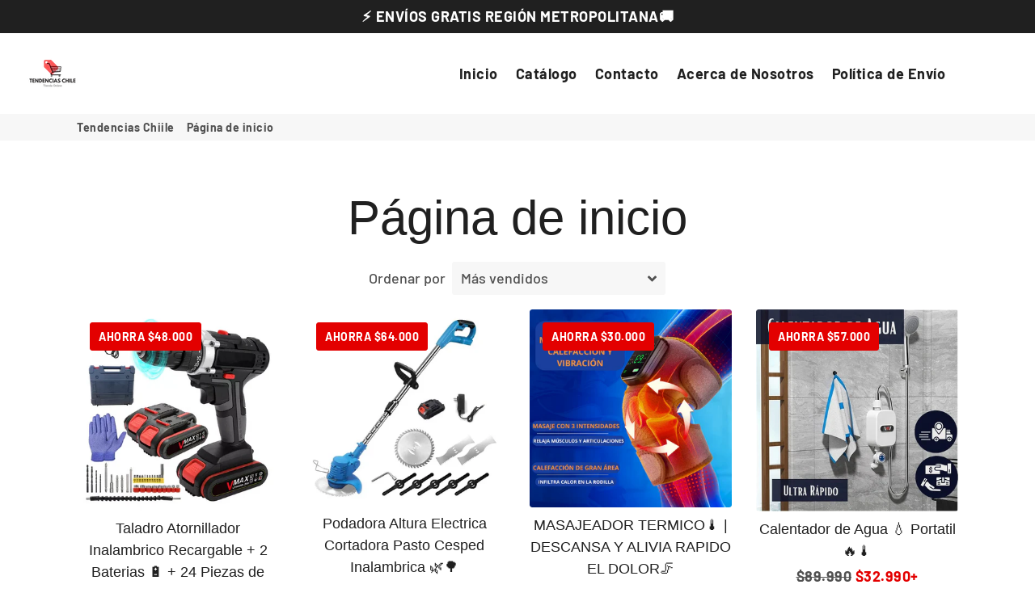

--- FILE ---
content_type: text/html; charset=utf-8
request_url: https://tendenciaschilestore.com/collections/frontpage
body_size: 25747
content:
<!doctype html>
<html class="no-js" lang="es">
<head>
  <!-- Basic page needs ================================================== -->
  <meta charset="utf-8">
  <meta http-equiv="X-UA-Compatible" content="IE=edge,chrome=1">
  <link rel="canonical" href="https://tendenciaschilestore.com/collections/frontpage">
  <meta name="viewport" content="width=device-width,initial-scale=1,shrink-to-fit=no">
  <meta name="theme-color" content="#202020">
  <meta name="apple-mobile-web-app-capable" content="yes">
  <meta name="mobile-web-app-capable" content="yes">
  <meta name="author" content="Debutify">

  <!-- Fav icon ================================================== -->
  
    <link sizes="192x192" rel="shortcut icon" href="//tendenciaschilestore.com/cdn/shop/files/logo_tendencias_chile-removebg-preview_a91ad187-b482-455d-a527-191c291c0f23_192x192.png?v=1714963364" type="image/png">
  

  <!-- Title and description ================================================== -->
  <title>
    Página de inicio &ndash; Tendencias Chiile
  </title>

  

  <!-- Social meta ================================================== -->
  <!-- /snippets/social-meta-tags.liquid -->




<meta property="og:site_name" content="Tendencias Chiile">
<meta property="og:url" content="https://tendenciaschilestore.com/collections/frontpage">
<meta property="og:title" content="Página de inicio">
<meta property="og:type" content="product.group">
<meta property="og:description" content="TIENDA ONLINE DE PRODUCTOS NACIONALES E IMPORTADOS, CON ENVÍO GRATIS A TODO CHILE">





<meta name="twitter:card" content="summary_large_image">
<meta name="twitter:title" content="Página de inicio">
<meta name="twitter:description" content="TIENDA ONLINE DE PRODUCTOS NACIONALES E IMPORTADOS, CON ENVÍO GRATIS A TODO CHILE">


  <!-- CSS ================================================== -->
  <link href="//tendenciaschilestore.com/cdn/shop/t/2/assets/theme.scss.css?v=125136376408290465691759332256" rel="stylesheet" type="text/css" media="all" />

  <!-- Vendors ================================================== -->
  <link rel="stylesheet" href="https://use.fontawesome.com/releases/v5.7.2/css/all.css" integrity="sha384-fnmOCqbTlWIlj8LyTjo7mOUStjsKC4pOpQbqyi7RrhN7udi9RwhKkMHpvLbHG9Sr" crossorigin="anonymous">
  
  <!-- Sections ================================================== -->
  <script>
    window.theme = window.theme || {};

    theme.strings = {
      zoomClose: "Cerrar (esc)",
      zoomPrev: "Anterior (tecla de flecha izquierda)",
      zoomNext: "Siguiente (tecla de flecha derecha)",
      moneyFormat: "${{amount_no_decimals}}",
      addressError: "No se puede encontrar esa dirección",
      addressNoResults: "No results for that address",
      addressQueryLimit: "Se ha excedido el límite de uso de la API de Google . Considere la posibilidad de actualizar a un \u003ca href=\"https:\/\/developers.google.com\/maps\/premium\/usage-limits\"\u003ePlan Premium\u003c\/a\u003e.",
      authError: "Hubo un problema de autenticación con su cuenta de Google Maps.",
      cartCookie: "Habilite las cookies para usar el carrito de compras"
    };
    theme.settings = {
      cartType: "drawer",
      gridType: null
    };
  </script>

  <script src="//tendenciaschilestore.com/cdn/shop/t/2/assets/jquery-2.2.3.min.js?v=58211863146907186831665426186" type="text/javascript"></script>
  
  
  
  <script src="//tendenciaschilestore.com/cdn/shop/t/2/assets/lazysizes.min.js?v=155223123402716617051665426186" async="async"></script>

  <script src="//tendenciaschilestore.com/cdn/shop/t/2/assets/theme.js?v=60893862518229241571665426202" defer="defer"></script>

  <script src="//tendenciaschilestore.com/cdn/shop/t/2/assets/dbtfy-addons.js?v=82319012676236589611714963474" defer="defer"></script>
  <script>window.performance && window.performance.mark && window.performance.mark('shopify.content_for_header.start');</script><meta id="shopify-digital-wallet" name="shopify-digital-wallet" content="/59162230843/digital_wallets/dialog">
<link rel="alternate" type="application/atom+xml" title="Feed" href="/collections/frontpage.atom" />
<link rel="next" href="/collections/frontpage?page=2">
<link rel="alternate" type="application/json+oembed" href="https://tendenciaschilestore.com/collections/frontpage.oembed">
<script async="async" src="/checkouts/internal/preloads.js?locale=es-CL"></script>
<script id="shopify-features" type="application/json">{"accessToken":"b7e7071e037af8a78d5d8a3d371352d4","betas":["rich-media-storefront-analytics"],"domain":"tendenciaschilestore.com","predictiveSearch":true,"shopId":59162230843,"locale":"es"}</script>
<script>var Shopify = Shopify || {};
Shopify.shop = "tendencias-chiile.myshopify.com";
Shopify.locale = "es";
Shopify.currency = {"active":"CLP","rate":"1.0"};
Shopify.country = "CL";
Shopify.theme = {"name":"Tema-nuevo shopify","id":126422089787,"schema_name":"Debutify","schema_version":"2.0.1","theme_store_id":null,"role":"main"};
Shopify.theme.handle = "null";
Shopify.theme.style = {"id":null,"handle":null};
Shopify.cdnHost = "tendenciaschilestore.com/cdn";
Shopify.routes = Shopify.routes || {};
Shopify.routes.root = "/";</script>
<script type="module">!function(o){(o.Shopify=o.Shopify||{}).modules=!0}(window);</script>
<script>!function(o){function n(){var o=[];function n(){o.push(Array.prototype.slice.apply(arguments))}return n.q=o,n}var t=o.Shopify=o.Shopify||{};t.loadFeatures=n(),t.autoloadFeatures=n()}(window);</script>
<script id="shop-js-analytics" type="application/json">{"pageType":"collection"}</script>
<script defer="defer" async type="module" src="//tendenciaschilestore.com/cdn/shopifycloud/shop-js/modules/v2/client.init-shop-cart-sync_DsYPGvvX.es.esm.js"></script>
<script defer="defer" async type="module" src="//tendenciaschilestore.com/cdn/shopifycloud/shop-js/modules/v2/chunk.common_C1YIMwSk.esm.js"></script>
<script type="module">
  await import("//tendenciaschilestore.com/cdn/shopifycloud/shop-js/modules/v2/client.init-shop-cart-sync_DsYPGvvX.es.esm.js");
await import("//tendenciaschilestore.com/cdn/shopifycloud/shop-js/modules/v2/chunk.common_C1YIMwSk.esm.js");

  window.Shopify.SignInWithShop?.initShopCartSync?.({"fedCMEnabled":true,"windoidEnabled":true});

</script>
<script id="__st">var __st={"a":59162230843,"offset":-10800,"reqid":"4d9c3572-9a30-425a-abc7-f358fe17dc1e-1763471375","pageurl":"tendenciaschilestore.com\/collections\/frontpage","u":"dd66307b9aeb","p":"collection","rtyp":"collection","rid":277625176123};</script>
<script>window.ShopifyPaypalV4VisibilityTracking = true;</script>
<script id="captcha-bootstrap">!function(){'use strict';const t='contact',e='account',n='new_comment',o=[[t,t],['blogs',n],['comments',n],[t,'customer']],c=[[e,'customer_login'],[e,'guest_login'],[e,'recover_customer_password'],[e,'create_customer']],r=t=>t.map((([t,e])=>`form[action*='/${t}']:not([data-nocaptcha='true']) input[name='form_type'][value='${e}']`)).join(','),a=t=>()=>t?[...document.querySelectorAll(t)].map((t=>t.form)):[];function s(){const t=[...o],e=r(t);return a(e)}const i='password',u='form_key',d=['recaptcha-v3-token','g-recaptcha-response','h-captcha-response',i],f=()=>{try{return window.sessionStorage}catch{return}},m='__shopify_v',_=t=>t.elements[u];function p(t,e,n=!1){try{const o=window.sessionStorage,c=JSON.parse(o.getItem(e)),{data:r}=function(t){const{data:e,action:n}=t;return t[m]||n?{data:e,action:n}:{data:t,action:n}}(c);for(const[e,n]of Object.entries(r))t.elements[e]&&(t.elements[e].value=n);n&&o.removeItem(e)}catch(o){console.error('form repopulation failed',{error:o})}}const l='form_type',E='cptcha';function T(t){t.dataset[E]=!0}const w=window,h=w.document,L='Shopify',v='ce_forms',y='captcha';let A=!1;((t,e)=>{const n=(g='f06e6c50-85a8-45c8-87d0-21a2b65856fe',I='https://cdn.shopify.com/shopifycloud/storefront-forms-hcaptcha/ce_storefront_forms_captcha_hcaptcha.v1.5.2.iife.js',D={infoText:'Protegido por hCaptcha',privacyText:'Privacidad',termsText:'Términos'},(t,e,n)=>{const o=w[L][v],c=o.bindForm;if(c)return c(t,g,e,D).then(n);var r;o.q.push([[t,g,e,D],n]),r=I,A||(h.body.append(Object.assign(h.createElement('script'),{id:'captcha-provider',async:!0,src:r})),A=!0)});var g,I,D;w[L]=w[L]||{},w[L][v]=w[L][v]||{},w[L][v].q=[],w[L][y]=w[L][y]||{},w[L][y].protect=function(t,e){n(t,void 0,e),T(t)},Object.freeze(w[L][y]),function(t,e,n,w,h,L){const[v,y,A,g]=function(t,e,n){const i=e?o:[],u=t?c:[],d=[...i,...u],f=r(d),m=r(i),_=r(d.filter((([t,e])=>n.includes(e))));return[a(f),a(m),a(_),s()]}(w,h,L),I=t=>{const e=t.target;return e instanceof HTMLFormElement?e:e&&e.form},D=t=>v().includes(t);t.addEventListener('submit',(t=>{const e=I(t);if(!e)return;const n=D(e)&&!e.dataset.hcaptchaBound&&!e.dataset.recaptchaBound,o=_(e),c=g().includes(e)&&(!o||!o.value);(n||c)&&t.preventDefault(),c&&!n&&(function(t){try{if(!f())return;!function(t){const e=f();if(!e)return;const n=_(t);if(!n)return;const o=n.value;o&&e.removeItem(o)}(t);const e=Array.from(Array(32),(()=>Math.random().toString(36)[2])).join('');!function(t,e){_(t)||t.append(Object.assign(document.createElement('input'),{type:'hidden',name:u})),t.elements[u].value=e}(t,e),function(t,e){const n=f();if(!n)return;const o=[...t.querySelectorAll(`input[type='${i}']`)].map((({name:t})=>t)),c=[...d,...o],r={};for(const[a,s]of new FormData(t).entries())c.includes(a)||(r[a]=s);n.setItem(e,JSON.stringify({[m]:1,action:t.action,data:r}))}(t,e)}catch(e){console.error('failed to persist form',e)}}(e),e.submit())}));const S=(t,e)=>{t&&!t.dataset[E]&&(n(t,e.some((e=>e===t))),T(t))};for(const o of['focusin','change'])t.addEventListener(o,(t=>{const e=I(t);D(e)&&S(e,y())}));const B=e.get('form_key'),M=e.get(l),P=B&&M;t.addEventListener('DOMContentLoaded',(()=>{const t=y();if(P)for(const e of t)e.elements[l].value===M&&p(e,B);[...new Set([...A(),...v().filter((t=>'true'===t.dataset.shopifyCaptcha))])].forEach((e=>S(e,t)))}))}(h,new URLSearchParams(w.location.search),n,t,e,['guest_login'])})(!0,!0)}();</script>
<script integrity="sha256-52AcMU7V7pcBOXWImdc/TAGTFKeNjmkeM1Pvks/DTgc=" data-source-attribution="shopify.loadfeatures" defer="defer" src="//tendenciaschilestore.com/cdn/shopifycloud/storefront/assets/storefront/load_feature-81c60534.js" crossorigin="anonymous"></script>
<script data-source-attribution="shopify.dynamic_checkout.dynamic.init">var Shopify=Shopify||{};Shopify.PaymentButton=Shopify.PaymentButton||{isStorefrontPortableWallets:!0,init:function(){window.Shopify.PaymentButton.init=function(){};var t=document.createElement("script");t.src="https://tendenciaschilestore.com/cdn/shopifycloud/portable-wallets/latest/portable-wallets.es.js",t.type="module",document.head.appendChild(t)}};
</script>
<script data-source-attribution="shopify.dynamic_checkout.buyer_consent">
  function portableWalletsHideBuyerConsent(e){var t=document.getElementById("shopify-buyer-consent"),n=document.getElementById("shopify-subscription-policy-button");t&&n&&(t.classList.add("hidden"),t.setAttribute("aria-hidden","true"),n.removeEventListener("click",e))}function portableWalletsShowBuyerConsent(e){var t=document.getElementById("shopify-buyer-consent"),n=document.getElementById("shopify-subscription-policy-button");t&&n&&(t.classList.remove("hidden"),t.removeAttribute("aria-hidden"),n.addEventListener("click",e))}window.Shopify?.PaymentButton&&(window.Shopify.PaymentButton.hideBuyerConsent=portableWalletsHideBuyerConsent,window.Shopify.PaymentButton.showBuyerConsent=portableWalletsShowBuyerConsent);
</script>
<script data-source-attribution="shopify.dynamic_checkout.cart.bootstrap">document.addEventListener("DOMContentLoaded",(function(){function t(){return document.querySelector("shopify-accelerated-checkout-cart, shopify-accelerated-checkout")}if(t())Shopify.PaymentButton.init();else{new MutationObserver((function(e,n){t()&&(Shopify.PaymentButton.init(),n.disconnect())})).observe(document.body,{childList:!0,subtree:!0})}}));
</script>

<script>window.performance && window.performance.mark && window.performance.mark('shopify.content_for_header.end');</script>
  
  <script src="//tendenciaschilestore.com/cdn/shop/t/2/assets/modernizr.min.js?v=21391054748206432451665426186" type="text/javascript"></script>

  
  
  
<!-- "snippets/alireviews_core.liquid" was not rendered, the associated app was uninstalled --> 
 	<!-- "snippets/vitals-loader.liquid" was not rendered, the associated app was uninstalled -->

<!-- BEGIN app block: shopify://apps/easysell-cod-form/blocks/app-embed/7bfd0a95-6839-4f02-b2ee-896832dbe67e --><!-- BEGIN app snippet: coverage -->



<!-- END app snippet -->
<link rel="preload" href="https://cdn.shopify.com/extensions/019a8ced-d1a9-7ef5-bc3f-1e7476dab822/easysell-394/assets/easysell.css" as="style">
<link rel="stylesheet" href="https://cdn.shopify.com/extensions/019a8ced-d1a9-7ef5-bc3f-1e7476dab822/easysell-394/assets/easysell.css" media="print" onload="this.media='all'">
<link rel="preload" as="image" href="https://cdn.shopify.com/extensions/019a8ced-d1a9-7ef5-bc3f-1e7476dab822/easysell-394/assets/discount.svg">
<link rel="preload" as="image" href="https://cdn.shopify.com/extensions/019a8ced-d1a9-7ef5-bc3f-1e7476dab822/easysell-394/assets/loading.svg">
<script type="application/javascript">
  var ES_ASSETS_URL = "https://cdn.shopify.com/extensions/019a8ced-d1a9-7ef5-bc3f-1e7476dab822/easysell-394/assets/";
  
  var EASYSELL_CONFIG = {"active":1,"fields":[{"type":"cart_content","label":"Cart content","value":"cart_content","hideLabel":false,"enableIcon":true},{"size":"18","type":"title","title":"Favor Ingresar tus datos para realizar el pedido","value":"header","weight":"600","alignment":"center","hideLabel":false,"enableIcon":true},{"icon":"bi-person-circle","type":"text","error":null,"label":"Last Name","title":"Nombre  y Apellido","value":"last_name","required":true,"hideLabel":false,"maxLength":"25","minLength":"1","enableIcon":true,"placeholder":"Nombre y Apellido"},{"icon":"bi-telephone-fill","type":"text","error":null,"label":"Phone","title":"Celular","value":"phone","prefix":"+56","required":true,"hideLabel":false,"maxLength":"12","minLength":"8","enableIcon":true,"onlyDigits":true,"placeholder":"+56"},{"icon":"bi-geo-alt-fill","type":"text","error":null,"label":"Address","title":"Dirección","value":"address","required":true,"hideLabel":false,"minLength":"5","enableIcon":true,"placeholder":"Dirección + Enumeracíon"},{"type":"select","error":null,"label":"Lista desplegable","title":"Comuna","value":"select89","options":["Buin","Calera de Tango","Casa Blanca","Cerrillos","Cerro Navia","Codegua","Colina","Conchalí","Concón","Curacaví","El Bosque","El Monte","Estación Central","Graneros","Huechuraba","Independencia","Isla de Maipo","La Cisterna","La Florida","La Granja","La Pintana","La Reina","Lampa","Las Condes","Limache","Lo Barnechea","Lo Espejo","Lo Prado","Machalí","Macul","Maipú","Melipilla","Mostazal","Padre Hurtado","Paine","Pedro Aguirre Cerda","Peñaflor","Peñalolen","Providencia","Pudahuel","Puente Alto","Olmué","Quilicura","Quilpué","Quinta Normal","Rancagua","Recoleta","Renca","Reñaca","San Bernardo","San Joaquin","San Miguel","San Ramon","Santiago Centro","Talagante","Valparaiso (Comuna)","Villa Alemana","Vitacura","Viña del Mar","Ñuñoa"],"required":true,"hideLabel":false,"enableIcon":true,"placeholder":"Seleccionar Comuna","syncFieldTo":"city"},{"icon":"cod","type":"button","color":"#ffffff","style":{"color":"#ffffff","fontSize":19,"fontStyle":"normal","background":"rgb(33, 189, 171)","fontWeight":"500","borderColor":"#ffffff","borderStyle":"solid","borderWidth":2,"borderRadius":50,"boxShadowOpacity":10},"title":"COMPRA CON ENVÍO GRATIS ✅","value":"cta","animation":"pulse","hideLabel":false,"enableIcon":true,"backgroundColor":"#000000"}],"translations":null,"settings":{"css":null,"fee":{"type":"fixed","value":0,"enabled":false,"taxable":false},"rtl":false,"apply":"all","active":false,"pixels":[{"type":"tiktok_events_api","token":"239f9c045b92efd285243ba55d3a5cceee4da76b","value":"CMPH5K3C77U8OC89K960"},{"type":"ttq","value":"CMPH5K3C77U8OC89K960"},{"type":"fbq","value":"875519470734918"}],"sticky":true,"domains":["https://tendencias-chiile.myshopify.com","https://tendenciaschilestore.com","https://www.tendenciaschilestore.com"],"hidebuy":true,"cpbStyle":{"color":"#FFFFFF","animation":"none","background":"#000000","borderColor":"#ffffff","borderStyle":"solid","borderWidth":0,"borderRadius":5,"boxShadowOpacity":0},"cpb_icon":"bag-check","cpb_text":"Pago Al Recibir ( Solo REGION METROPOLITANA)","cta_text":"BUY IT NOW","endpoint":null,"hide_atc":true,"products":[],"purchase":null,"cta_color":null,"formStyle":{"color":"#000000","fontSize":20,"background":"#ffffff","fontWeight":"500","borderColor":"#000000","borderStyle":"solid","borderWidth":0,"borderRadius":10,"boxShadowOpacity":0},"form_type":"native","placement":"product","redirects":"default","cpb_button":true,"formConfig":{"rtl":false,"hideLabel":false,"enableIcon":true,"labelsAlignment":"auto"},"cod_gateway":true,"collections":[],"draft_order":false,"eligibility":{"enabled":false,"showMessage":false},"redirect_url":"https://","send_receipt":true,"translations":[],"hide_checkout":true,"thankyou_text":"<h3>🎉  Su pedido ha sido realizado con éxito 🎉 🎉</h3>\r\n<h4>🎉  Gracias por comprar con nosotras 🎉</h4>","cta_text_color":null,"excluded_pages":[],"shippingConfig":{"type":"custom","enabled":true},"single_product":false,"disable_autofill":false,"native_placement":"after","include_client_ip":false,"order_tag_enabled":true,"disable_on_soldout":true,"disable_auto_discount":false,"customerBlockedMessage":"Lo sentimos, no se te permite realizar más pedidos, por favor intenta más tarde","send_fulfillment_receipt":false,"quantityLimit":{"enabled":false,"value":10},"phoneBlacklist":"+56963164495"},"shop":"tendencias-chiile.myshopify.com"};
  
  
  
    
    
    var ES_CSS_URL = "https://cdn.shopify.com/extensions/019a8ced-d1a9-7ef5-bc3f-1e7476dab822/easysell-394/assets/easysell.css";
    var ES_CURRENT_PAGE = "collection"
    var ES_WEIGHT_UNIT = "0.0 kg";
    
    var ES_MONEY_FORMAT = '${{amount_no_decimals}}';
    
    var ES_CURRENCY = "CLP";
    
    
    
    var ES_PRODUCT_COLLECTIONS = null;
    

    
    var ES_CUSTOMER_ADDRESSES = null;
    var ES_CUSTOMER_EMAIL = "";
  </script>
  <script id="es-custom-js" type="application/javascript">
  
      ;
  
  </script>
  
  
  
  <style id="es-css">
      #add-to-cart, .addtocart-js, [name="add"], [action$="/cart/add"] button[type="submit"], [action$="/cart/add"] button[name="add"], button[data-pf-type="ProductATC"], button[data-pf-type*="ProductATC"], #new-form-atc, .new-form-atc, #AddToCart{display:none !important;}[data-testid="Checkout-button"]{display:none !important;}.shopify-payment-button .shopify-payment-button__button--unbranded,[data-shopify="payment-button"]{display:none !important;}
  </style>
  
  <script crossorigin="anonymous" defer src="https://cdn.shopify.com/extensions/019a8ced-d1a9-7ef5-bc3f-1e7476dab822/easysell-394/assets/helpers.js"></script>
  <script type="module" crossorigin="anonymous" defer src="https://cdn.shopify.com/extensions/019a8ced-d1a9-7ef5-bc3f-1e7476dab822/easysell-394/assets/vendor.js"></script>
  <script id="es-script" type="module" crossorigin="anonymous" defer src="https://cdn.shopify.com/extensions/019a8ced-d1a9-7ef5-bc3f-1e7476dab822/easysell-394/assets/easysell.js"></script>
  <!-- BEGIN app snippet: trans --><script>
    var ES_I18N = {
        bumps: {},
        offers: {},
        upsells: {},
        downsells: {},
        fields: {},
        settings: {}
    };

    
    
        
        
    
        
        
    
        
        
    
        
        
    
        
        
    
        
        
    
    var ES_TRANS_LABELS={free:{ar:"مجاني",en:"Free",fr:"Gratuit",es:"Gratis",de:"Kostenlos",it:"Gratuito",pt:"Grátis",nl:"Gratis",pl:"Darmowe",ru:"Бесплатно",ja:"無料",zh:"免费",ko:"무료",sv:"Gratis",da:"Gratis",fi:"Ilmainen",no:"Gratis",tr:"Ücretsiz",cs:"Zdarma",el:"Δωρεάν",hu:"Ingyenes",ro:"Gratuit",sk:"Zdarma",th:"ฟรี",bg:"Безплатно",ca:"Lliure",hr:"Besplatno",id:"Gratis",lt:"Nemokamas",lv:"Bezmaksas",sr:"Бесплатно",uk:"Безкоштовно",vi:"Miễn phí",sl:"Brezplačno",et:"Tasuta",mt:"B'għad",sq:"Falas",bs:"Besplatno",mk:"Бесплатно",af:"Gratis"},soldout:{ar:"نفذت",en:"Sold Out",fr:"Épuisé",es:"Agotado",de:"Ausverkauft",it:"Esaurito",pt:"Esgotado",nl:"Uitverkocht",pl:"Wyprzedane",ru:"Распродано",ja:"売り切れ",zh:"售罄",ko:"품절",sv:"Slutsåld",da:"Udsolgt",fi:"Loppuunmyyty",no:"Utsolgt",tr:"Tükendi",cs:"Vyprodáno",el:"Εξαντλήθηκε",hu:"Eladva",ro:"Epuizat",sk:"Vypredané",th:"ขายหมด",bg:"Изчерпано",ca:"Esgotat",hr:"Rasprodano",id:"Habis",lt:"Išparduota",lv:"Izpārdots",sr:"Rasprodato",uk:"Розпродано",vi:"Bán hết",sl:"Razprodano",et:"Müüdud",mt:"Mbiegħ",sq:"Shitur",bs:"Prodano",mk:"Продадено",af:"Uitverkoop"}};
</script><!-- END app snippet -->
  <!-- BEGIN app snippet: pixels -->




  

  

  
<!-- END app snippet -->

<!-- END app block --><meta property="og:image" content="https://cdn.shopify.com/s/files/1/0591/6223/0843/files/tendencias_chile_1_b64c2d38-b1fe-4990-9fc7-c1f642302626.png?v=1665427488" />
<meta property="og:image:secure_url" content="https://cdn.shopify.com/s/files/1/0591/6223/0843/files/tendencias_chile_1_b64c2d38-b1fe-4990-9fc7-c1f642302626.png?v=1665427488" />
<meta property="og:image:width" content="500" />
<meta property="og:image:height" content="500" />
<link href="https://monorail-edge.shopifysvc.com" rel="dns-prefetch">
<script>(function(){if ("sendBeacon" in navigator && "performance" in window) {try {var session_token_from_headers = performance.getEntriesByType('navigation')[0].serverTiming.find(x => x.name == '_s').description;} catch {var session_token_from_headers = undefined;}var session_cookie_matches = document.cookie.match(/_shopify_s=([^;]*)/);var session_token_from_cookie = session_cookie_matches && session_cookie_matches.length === 2 ? session_cookie_matches[1] : "";var session_token = session_token_from_headers || session_token_from_cookie || "";function handle_abandonment_event(e) {var entries = performance.getEntries().filter(function(entry) {return /monorail-edge.shopifysvc.com/.test(entry.name);});if (!window.abandonment_tracked && entries.length === 0) {window.abandonment_tracked = true;var currentMs = Date.now();var navigation_start = performance.timing.navigationStart;var payload = {shop_id: 59162230843,url: window.location.href,navigation_start,duration: currentMs - navigation_start,session_token,page_type: "collection"};window.navigator.sendBeacon("https://monorail-edge.shopifysvc.com/v1/produce", JSON.stringify({schema_id: "online_store_buyer_site_abandonment/1.1",payload: payload,metadata: {event_created_at_ms: currentMs,event_sent_at_ms: currentMs}}));}}window.addEventListener('pagehide', handle_abandonment_event);}}());</script>
<script id="web-pixels-manager-setup">(function e(e,d,r,n,o){if(void 0===o&&(o={}),!Boolean(null===(a=null===(i=window.Shopify)||void 0===i?void 0:i.analytics)||void 0===a?void 0:a.replayQueue)){var i,a;window.Shopify=window.Shopify||{};var t=window.Shopify;t.analytics=t.analytics||{};var s=t.analytics;s.replayQueue=[],s.publish=function(e,d,r){return s.replayQueue.push([e,d,r]),!0};try{self.performance.mark("wpm:start")}catch(e){}var l=function(){var e={modern:/Edge?\/(1{2}[4-9]|1[2-9]\d|[2-9]\d{2}|\d{4,})\.\d+(\.\d+|)|Firefox\/(1{2}[4-9]|1[2-9]\d|[2-9]\d{2}|\d{4,})\.\d+(\.\d+|)|Chrom(ium|e)\/(9{2}|\d{3,})\.\d+(\.\d+|)|(Maci|X1{2}).+ Version\/(15\.\d+|(1[6-9]|[2-9]\d|\d{3,})\.\d+)([,.]\d+|)( \(\w+\)|)( Mobile\/\w+|) Safari\/|Chrome.+OPR\/(9{2}|\d{3,})\.\d+\.\d+|(CPU[ +]OS|iPhone[ +]OS|CPU[ +]iPhone|CPU IPhone OS|CPU iPad OS)[ +]+(15[._]\d+|(1[6-9]|[2-9]\d|\d{3,})[._]\d+)([._]\d+|)|Android:?[ /-](13[3-9]|1[4-9]\d|[2-9]\d{2}|\d{4,})(\.\d+|)(\.\d+|)|Android.+Firefox\/(13[5-9]|1[4-9]\d|[2-9]\d{2}|\d{4,})\.\d+(\.\d+|)|Android.+Chrom(ium|e)\/(13[3-9]|1[4-9]\d|[2-9]\d{2}|\d{4,})\.\d+(\.\d+|)|SamsungBrowser\/([2-9]\d|\d{3,})\.\d+/,legacy:/Edge?\/(1[6-9]|[2-9]\d|\d{3,})\.\d+(\.\d+|)|Firefox\/(5[4-9]|[6-9]\d|\d{3,})\.\d+(\.\d+|)|Chrom(ium|e)\/(5[1-9]|[6-9]\d|\d{3,})\.\d+(\.\d+|)([\d.]+$|.*Safari\/(?![\d.]+ Edge\/[\d.]+$))|(Maci|X1{2}).+ Version\/(10\.\d+|(1[1-9]|[2-9]\d|\d{3,})\.\d+)([,.]\d+|)( \(\w+\)|)( Mobile\/\w+|) Safari\/|Chrome.+OPR\/(3[89]|[4-9]\d|\d{3,})\.\d+\.\d+|(CPU[ +]OS|iPhone[ +]OS|CPU[ +]iPhone|CPU IPhone OS|CPU iPad OS)[ +]+(10[._]\d+|(1[1-9]|[2-9]\d|\d{3,})[._]\d+)([._]\d+|)|Android:?[ /-](13[3-9]|1[4-9]\d|[2-9]\d{2}|\d{4,})(\.\d+|)(\.\d+|)|Mobile Safari.+OPR\/([89]\d|\d{3,})\.\d+\.\d+|Android.+Firefox\/(13[5-9]|1[4-9]\d|[2-9]\d{2}|\d{4,})\.\d+(\.\d+|)|Android.+Chrom(ium|e)\/(13[3-9]|1[4-9]\d|[2-9]\d{2}|\d{4,})\.\d+(\.\d+|)|Android.+(UC? ?Browser|UCWEB|U3)[ /]?(15\.([5-9]|\d{2,})|(1[6-9]|[2-9]\d|\d{3,})\.\d+)\.\d+|SamsungBrowser\/(5\.\d+|([6-9]|\d{2,})\.\d+)|Android.+MQ{2}Browser\/(14(\.(9|\d{2,})|)|(1[5-9]|[2-9]\d|\d{3,})(\.\d+|))(\.\d+|)|K[Aa][Ii]OS\/(3\.\d+|([4-9]|\d{2,})\.\d+)(\.\d+|)/},d=e.modern,r=e.legacy,n=navigator.userAgent;return n.match(d)?"modern":n.match(r)?"legacy":"unknown"}(),u="modern"===l?"modern":"legacy",c=(null!=n?n:{modern:"",legacy:""})[u],f=function(e){return[e.baseUrl,"/wpm","/b",e.hashVersion,"modern"===e.buildTarget?"m":"l",".js"].join("")}({baseUrl:d,hashVersion:r,buildTarget:u}),m=function(e){var d=e.version,r=e.bundleTarget,n=e.surface,o=e.pageUrl,i=e.monorailEndpoint;return{emit:function(e){var a=e.status,t=e.errorMsg,s=(new Date).getTime(),l=JSON.stringify({metadata:{event_sent_at_ms:s},events:[{schema_id:"web_pixels_manager_load/3.1",payload:{version:d,bundle_target:r,page_url:o,status:a,surface:n,error_msg:t},metadata:{event_created_at_ms:s}}]});if(!i)return console&&console.warn&&console.warn("[Web Pixels Manager] No Monorail endpoint provided, skipping logging."),!1;try{return self.navigator.sendBeacon.bind(self.navigator)(i,l)}catch(e){}var u=new XMLHttpRequest;try{return u.open("POST",i,!0),u.setRequestHeader("Content-Type","text/plain"),u.send(l),!0}catch(e){return console&&console.warn&&console.warn("[Web Pixels Manager] Got an unhandled error while logging to Monorail."),!1}}}}({version:r,bundleTarget:l,surface:e.surface,pageUrl:self.location.href,monorailEndpoint:e.monorailEndpoint});try{o.browserTarget=l,function(e){var d=e.src,r=e.async,n=void 0===r||r,o=e.onload,i=e.onerror,a=e.sri,t=e.scriptDataAttributes,s=void 0===t?{}:t,l=document.createElement("script"),u=document.querySelector("head"),c=document.querySelector("body");if(l.async=n,l.src=d,a&&(l.integrity=a,l.crossOrigin="anonymous"),s)for(var f in s)if(Object.prototype.hasOwnProperty.call(s,f))try{l.dataset[f]=s[f]}catch(e){}if(o&&l.addEventListener("load",o),i&&l.addEventListener("error",i),u)u.appendChild(l);else{if(!c)throw new Error("Did not find a head or body element to append the script");c.appendChild(l)}}({src:f,async:!0,onload:function(){if(!function(){var e,d;return Boolean(null===(d=null===(e=window.Shopify)||void 0===e?void 0:e.analytics)||void 0===d?void 0:d.initialized)}()){var d=window.webPixelsManager.init(e)||void 0;if(d){var r=window.Shopify.analytics;r.replayQueue.forEach((function(e){var r=e[0],n=e[1],o=e[2];d.publishCustomEvent(r,n,o)})),r.replayQueue=[],r.publish=d.publishCustomEvent,r.visitor=d.visitor,r.initialized=!0}}},onerror:function(){return m.emit({status:"failed",errorMsg:"".concat(f," has failed to load")})},sri:function(e){var d=/^sha384-[A-Za-z0-9+/=]+$/;return"string"==typeof e&&d.test(e)}(c)?c:"",scriptDataAttributes:o}),m.emit({status:"loading"})}catch(e){m.emit({status:"failed",errorMsg:(null==e?void 0:e.message)||"Unknown error"})}}})({shopId: 59162230843,storefrontBaseUrl: "https://tendenciaschilestore.com",extensionsBaseUrl: "https://extensions.shopifycdn.com/cdn/shopifycloud/web-pixels-manager",monorailEndpoint: "https://monorail-edge.shopifysvc.com/unstable/produce_batch",surface: "storefront-renderer",enabledBetaFlags: ["2dca8a86"],webPixelsConfigList: [{"id":"1049362491","configuration":"{\"pixelCode\":\"CMPH5K3C77U8OC89K960\"}","eventPayloadVersion":"v1","runtimeContext":"STRICT","scriptVersion":"22e92c2ad45662f435e4801458fb78cc","type":"APP","apiClientId":4383523,"privacyPurposes":["ANALYTICS","MARKETING","SALE_OF_DATA"],"dataSharingAdjustments":{"protectedCustomerApprovalScopes":["read_customer_address","read_customer_email","read_customer_name","read_customer_personal_data","read_customer_phone"]}},{"id":"65437755","configuration":"{\"pixel_id\":\"875519470734918\",\"pixel_type\":\"facebook_pixel\",\"metaapp_system_user_token\":\"-\"}","eventPayloadVersion":"v1","runtimeContext":"OPEN","scriptVersion":"ca16bc87fe92b6042fbaa3acc2fbdaa6","type":"APP","apiClientId":2329312,"privacyPurposes":["ANALYTICS","MARKETING","SALE_OF_DATA"],"dataSharingAdjustments":{"protectedCustomerApprovalScopes":["read_customer_address","read_customer_email","read_customer_name","read_customer_personal_data","read_customer_phone"]}},{"id":"shopify-app-pixel","configuration":"{}","eventPayloadVersion":"v1","runtimeContext":"STRICT","scriptVersion":"0450","apiClientId":"shopify-pixel","type":"APP","privacyPurposes":["ANALYTICS","MARKETING"]},{"id":"shopify-custom-pixel","eventPayloadVersion":"v1","runtimeContext":"LAX","scriptVersion":"0450","apiClientId":"shopify-pixel","type":"CUSTOM","privacyPurposes":["ANALYTICS","MARKETING"]}],isMerchantRequest: false,initData: {"shop":{"name":"Tendencias Chiile","paymentSettings":{"currencyCode":"CLP"},"myshopifyDomain":"tendencias-chiile.myshopify.com","countryCode":"CL","storefrontUrl":"https:\/\/tendenciaschilestore.com"},"customer":null,"cart":null,"checkout":null,"productVariants":[],"purchasingCompany":null},},"https://tendenciaschilestore.com/cdn","ae1676cfwd2530674p4253c800m34e853cb",{"modern":"","legacy":""},{"shopId":"59162230843","storefrontBaseUrl":"https:\/\/tendenciaschilestore.com","extensionBaseUrl":"https:\/\/extensions.shopifycdn.com\/cdn\/shopifycloud\/web-pixels-manager","surface":"storefront-renderer","enabledBetaFlags":"[\"2dca8a86\"]","isMerchantRequest":"false","hashVersion":"ae1676cfwd2530674p4253c800m34e853cb","publish":"custom","events":"[[\"page_viewed\",{}],[\"collection_viewed\",{\"collection\":{\"id\":\"277625176123\",\"title\":\"Página de inicio\",\"productVariants\":[{\"price\":{\"amount\":31990.0,\"currencyCode\":\"CLP\"},\"product\":{\"title\":\"Taladro Atornillador Inalambrico Recargable +  2 Baterias 🔋  + 24 Piezas de Regalo 🎁\",\"vendor\":\"Tendencias Chile\",\"id\":\"7110448283707\",\"untranslatedTitle\":\"Taladro Atornillador Inalambrico Recargable +  2 Baterias 🔋  + 24 Piezas de Regalo 🎁\",\"url\":\"\/products\/taladro-inalambrico-25v-24-piezas-de-regalo-incluye-bateria-y-maletin\",\"type\":\"\"},\"id\":\"41809849548859\",\"image\":{\"src\":\"\/\/tendenciaschilestore.com\/cdn\/shop\/files\/D_NQ_NP_822344-MLA71676229144_092023-O.png?v=1723860104\"},\"sku\":\"\",\"title\":\"1x 31.990\",\"untranslatedTitle\":\"1x 31.990\"},{\"price\":{\"amount\":34990.0,\"currencyCode\":\"CLP\"},\"product\":{\"title\":\"Podadora Altura Electrica Cortadora Pasto Cesped Inalambrica 🌿🌳\",\"vendor\":\"Tendencias Chiile\",\"id\":\"7219179651131\",\"untranslatedTitle\":\"Podadora Altura Electrica Cortadora Pasto Cesped Inalambrica 🌿🌳\",\"url\":\"\/products\/podadora-altura-electrica-cortadora-pasto-cesped-inalambrica-%F0%9F%8C%BF%F0%9F%8C%B3\",\"type\":\"\"},\"id\":\"41654669836347\",\"image\":{\"src\":\"\/\/tendenciaschilestore.com\/cdn\/shop\/files\/D_NQ_NP_685837-MLC51403245002_092022-O_428dbaf2-5c40-4fa6-a8bf-1f054a25bcf4.webp?v=1701822878\"},\"sku\":\"\",\"title\":\"1 x 34.990🔋\",\"untranslatedTitle\":\"1 x 34.990🔋\"},{\"price\":{\"amount\":19990.0,\"currencyCode\":\"CLP\"},\"product\":{\"title\":\"MASAJEADOR TERMICO🌡️ | DESCANSA Y ALIVIA RAPIDO EL DOLOR🦵\",\"vendor\":\"Tendencias Chile\",\"id\":\"7399617167419\",\"untranslatedTitle\":\"MASAJEADOR TERMICO🌡️ | DESCANSA Y ALIVIA RAPIDO EL DOLOR🦵\",\"url\":\"\/products\/masajeador-termico%F0%9F%8C%A1%EF%B8%8F-descansa-y-alivia-rapido-el-dolor\",\"type\":\"\"},\"id\":\"42216250540091\",\"image\":{\"src\":\"\/\/tendenciaschilestore.com\/cdn\/shop\/files\/tyruty_e26cc64c-13a4-4d1f-91b4-2e10638efdef.png?v=1748322187\"},\"sku\":\"\",\"title\":\"1x 19.990✅\",\"untranslatedTitle\":\"1x 19.990✅\"},{\"price\":{\"amount\":32990.0,\"currencyCode\":\"CLP\"},\"product\":{\"title\":\"Calentador de Agua 💧 Portatil 🔥🌡️\",\"vendor\":\"Tendencias Chile\",\"id\":\"7255949836347\",\"untranslatedTitle\":\"Calentador de Agua 💧 Portatil 🔥🌡️\",\"url\":\"\/products\/calentador-de-agua-%F0%9F%92%A7-portatil\",\"type\":\"\"},\"id\":\"41699034267707\",\"image\":{\"src\":\"\/\/tendenciaschilestore.com\/cdn\/shop\/files\/1_d73bd5fe-4b53-4b6b-b88d-154b93dd83e5.webp?v=1713827534\"},\"sku\":\"\",\"title\":\"1x 32.990\",\"untranslatedTitle\":\"1x 32.990\"},{\"price\":{\"amount\":24990.0,\"currencyCode\":\"CLP\"},\"product\":{\"title\":\"Aspiradora 3 en 1 ✨ Inalambrica 🔋 SmartVacuum\",\"vendor\":\"Tendencias Chile\",\"id\":\"7294287642683\",\"untranslatedTitle\":\"Aspiradora 3 en 1 ✨ Inalambrica 🔋 SmartVacuum\",\"url\":\"\/products\/aspiradora-3-en-1-%E2%9C%A8-inalambrica-%F0%9F%94%8B-smartvacuum\",\"type\":\"\"},\"id\":\"41791897108539\",\"image\":{\"src\":\"\/\/tendenciaschilestore.com\/cdn\/shop\/files\/D_NQ_NP_622780-MLC77221788399_062024-O.webp?v=1722294503\"},\"sku\":\"\",\"title\":\"1x 24.990\",\"untranslatedTitle\":\"1x 24.990\"},{\"price\":{\"amount\":19990.0,\"currencyCode\":\"CLP\"},\"product\":{\"title\":\"ANTENA DIGITAL TV  HD 📺📡\",\"vendor\":\"Tendencias Chiile\",\"id\":\"7198395400251\",\"untranslatedTitle\":\"ANTENA DIGITAL TV  HD 📺📡\",\"url\":\"\/products\/antena-digital-tv-hd\",\"type\":\"TV\"},\"id\":\"41491623116859\",\"image\":{\"src\":\"\/\/tendenciaschilestore.com\/cdn\/shop\/files\/ANTENADIGITALDETVHD.png?v=1696362907\"},\"sku\":\"\",\"title\":\"1x 19.990 OFERTA 📡🔥\",\"untranslatedTitle\":\"1x 19.990 OFERTA 📡🔥\"},{\"price\":{\"amount\":34990.0,\"currencyCode\":\"CLP\"},\"product\":{\"title\":\"ONN Google TV 📺 - 4K - Streaming 📶+ 800 Canales Gratis en HD\",\"vendor\":\"Tendencias Chiile\",\"id\":\"7348816314427\",\"untranslatedTitle\":\"ONN Google TV 📺 - 4K - Streaming 📶+ 800 Canales Gratis en HD\",\"url\":\"\/products\/onn-google-tv-4k-streaming-800-canales-gratis-en-hd\",\"type\":\"\"},\"id\":\"42024031256635\",\"image\":{\"src\":\"\/\/tendenciaschilestore.com\/cdn\/shop\/files\/1_2000x_32cd2541-5adf-4632-bf5d-2da61b64c07a.webp?v=1740014399\"},\"sku\":\"\",\"title\":\"1x 34.990 📺✅\",\"untranslatedTitle\":\"1x 34.990 📺✅\"},{\"price\":{\"amount\":29990.0,\"currencyCode\":\"CLP\"},\"product\":{\"title\":\"SMARTWATCH ULTRA 2024 + 7 Correas  + ENVIO GRATIS ⌚\",\"vendor\":\"Tendencias Chiile\",\"id\":\"7233143275579\",\"untranslatedTitle\":\"SMARTWATCH ULTRA 2024 + 7 Correas  + ENVIO GRATIS ⌚\",\"url\":\"\/products\/smartwatch-ultra-2024-7-correas-envio-gratis-%E2%8C%9A\",\"type\":\"\"},\"id\":\"41729363279931\",\"image\":{\"src\":\"\/\/tendenciaschilestore.com\/cdn\/shop\/files\/enviogratis_5.png?v=1707021201\"},\"sku\":\"\",\"title\":\"1x 29.990✅⌚\",\"untranslatedTitle\":\"1x 29.990✅⌚\"}]}}]]"});</script><script>
  window.ShopifyAnalytics = window.ShopifyAnalytics || {};
  window.ShopifyAnalytics.meta = window.ShopifyAnalytics.meta || {};
  window.ShopifyAnalytics.meta.currency = 'CLP';
  var meta = {"products":[{"id":7110448283707,"gid":"gid:\/\/shopify\/Product\/7110448283707","vendor":"Tendencias Chile","type":"","variants":[{"id":41809849548859,"price":3199000,"name":"Taladro Atornillador Inalambrico Recargable +  2 Baterias 🔋  + 24 Piezas de Regalo 🎁 - 1x 31.990","public_title":"1x 31.990","sku":""},{"id":41809849581627,"price":5799000,"name":"Taladro Atornillador Inalambrico Recargable +  2 Baterias 🔋  + 24 Piezas de Regalo 🎁 - 2x 57.990 (Oferta Doble) 🔥✅","public_title":"2x 57.990 (Oferta Doble) 🔥✅","sku":""}],"remote":false},{"id":7219179651131,"gid":"gid:\/\/shopify\/Product\/7219179651131","vendor":"Tendencias Chiile","type":"","variants":[{"id":41654669836347,"price":3499000,"name":"Podadora Altura Electrica Cortadora Pasto Cesped Inalambrica 🌿🌳 - 1 x 34.990🔋","public_title":"1 x 34.990🔋","sku":""},{"id":41654670065723,"price":6499000,"name":"Podadora Altura Electrica Cortadora Pasto Cesped Inalambrica 🌿🌳 - 2 x 64.990🔋🔋","public_title":"2 x 64.990🔋🔋","sku":""}],"remote":false},{"id":7399617167419,"gid":"gid:\/\/shopify\/Product\/7399617167419","vendor":"Tendencias Chile","type":"","variants":[{"id":42216250540091,"price":1999000,"name":"MASAJEADOR TERMICO🌡️ | DESCANSA Y ALIVIA RAPIDO EL DOLOR🦵 - 1x 19.990✅","public_title":"1x 19.990✅","sku":""},{"id":42216250572859,"price":3599000,"name":"MASAJEADOR TERMICO🌡️ | DESCANSA Y ALIVIA RAPIDO EL DOLOR🦵 - 2x 35.990✅✅","public_title":"2x 35.990✅✅","sku":""}],"remote":false},{"id":7255949836347,"gid":"gid:\/\/shopify\/Product\/7255949836347","vendor":"Tendencias Chile","type":"","variants":[{"id":41699034267707,"price":3299000,"name":"Calentador de Agua 💧 Portatil 🔥🌡️ - 1x 32.990","public_title":"1x 32.990","sku":""},{"id":41699034300475,"price":5999000,"name":"Calentador de Agua 💧 Portatil 🔥🌡️ - 2x 59.990 Oferta Duo","public_title":"2x 59.990 Oferta Duo","sku":""}],"remote":false},{"id":7294287642683,"gid":"gid:\/\/shopify\/Product\/7294287642683","vendor":"Tendencias Chile","type":"","variants":[{"id":41791897108539,"price":2499000,"name":"Aspiradora 3 en 1 ✨ Inalambrica 🔋 SmartVacuum - 1x 24.990","public_title":"1x 24.990","sku":""},{"id":41791897141307,"price":4499000,"name":"Aspiradora 3 en 1 ✨ Inalambrica 🔋 SmartVacuum - 2x 44.990 Oferta Duo","public_title":"2x 44.990 Oferta Duo","sku":""}],"remote":false},{"id":7198395400251,"gid":"gid:\/\/shopify\/Product\/7198395400251","vendor":"Tendencias Chiile","type":"TV","variants":[{"id":41491623116859,"price":1999000,"name":"ANTENA DIGITAL TV  HD 📺📡 - 1x 19.990 OFERTA 📡🔥","public_title":"1x 19.990 OFERTA 📡🔥","sku":""},{"id":41491623149627,"price":3499000,"name":"ANTENA DIGITAL TV  HD 📺📡 - 2x 34.990 (2 ANTENAS TV HD) 📺📡","public_title":"2x 34.990 (2 ANTENAS TV HD) 📺📡","sku":""}],"remote":false},{"id":7348816314427,"gid":"gid:\/\/shopify\/Product\/7348816314427","vendor":"Tendencias Chiile","type":"","variants":[{"id":42024031256635,"price":3499000,"name":"ONN Google TV 📺 - 4K - Streaming 📶+ 800 Canales Gratis en HD - 1x 34.990 📺✅","public_title":"1x 34.990 📺✅","sku":""},{"id":42024031289403,"price":7599000,"name":"ONN Google TV 📺 - 4K - Streaming 📶+ 800 Canales Gratis en HD - 2x 75.990 Oferta Duo✅✅","public_title":"2x 75.990 Oferta Duo✅✅","sku":""}],"remote":false},{"id":7233143275579,"gid":"gid:\/\/shopify\/Product\/7233143275579","vendor":"Tendencias Chiile","type":"","variants":[{"id":41729363279931,"price":2999000,"name":"SMARTWATCH ULTRA 2024 + 7 Correas  + ENVIO GRATIS ⌚ - 1x 29.990✅⌚","public_title":"1x 29.990✅⌚","sku":""},{"id":41729363312699,"price":5499000,"name":"SMARTWATCH ULTRA 2024 + 7 Correas  + ENVIO GRATIS ⌚ - 2x 54.990 OFERTA DOBLE✅⌚✅⌚","public_title":"2x 54.990 OFERTA DOBLE✅⌚✅⌚","sku":""}],"remote":false}],"page":{"pageType":"collection","resourceType":"collection","resourceId":277625176123}};
  for (var attr in meta) {
    window.ShopifyAnalytics.meta[attr] = meta[attr];
  }
</script>
<script class="analytics">
  (function () {
    var customDocumentWrite = function(content) {
      var jquery = null;

      if (window.jQuery) {
        jquery = window.jQuery;
      } else if (window.Checkout && window.Checkout.$) {
        jquery = window.Checkout.$;
      }

      if (jquery) {
        jquery('body').append(content);
      }
    };

    var hasLoggedConversion = function(token) {
      if (token) {
        return document.cookie.indexOf('loggedConversion=' + token) !== -1;
      }
      return false;
    }

    var setCookieIfConversion = function(token) {
      if (token) {
        var twoMonthsFromNow = new Date(Date.now());
        twoMonthsFromNow.setMonth(twoMonthsFromNow.getMonth() + 2);

        document.cookie = 'loggedConversion=' + token + '; expires=' + twoMonthsFromNow;
      }
    }

    var trekkie = window.ShopifyAnalytics.lib = window.trekkie = window.trekkie || [];
    if (trekkie.integrations) {
      return;
    }
    trekkie.methods = [
      'identify',
      'page',
      'ready',
      'track',
      'trackForm',
      'trackLink'
    ];
    trekkie.factory = function(method) {
      return function() {
        var args = Array.prototype.slice.call(arguments);
        args.unshift(method);
        trekkie.push(args);
        return trekkie;
      };
    };
    for (var i = 0; i < trekkie.methods.length; i++) {
      var key = trekkie.methods[i];
      trekkie[key] = trekkie.factory(key);
    }
    trekkie.load = function(config) {
      trekkie.config = config || {};
      trekkie.config.initialDocumentCookie = document.cookie;
      var first = document.getElementsByTagName('script')[0];
      var script = document.createElement('script');
      script.type = 'text/javascript';
      script.onerror = function(e) {
        var scriptFallback = document.createElement('script');
        scriptFallback.type = 'text/javascript';
        scriptFallback.onerror = function(error) {
                var Monorail = {
      produce: function produce(monorailDomain, schemaId, payload) {
        var currentMs = new Date().getTime();
        var event = {
          schema_id: schemaId,
          payload: payload,
          metadata: {
            event_created_at_ms: currentMs,
            event_sent_at_ms: currentMs
          }
        };
        return Monorail.sendRequest("https://" + monorailDomain + "/v1/produce", JSON.stringify(event));
      },
      sendRequest: function sendRequest(endpointUrl, payload) {
        // Try the sendBeacon API
        if (window && window.navigator && typeof window.navigator.sendBeacon === 'function' && typeof window.Blob === 'function' && !Monorail.isIos12()) {
          var blobData = new window.Blob([payload], {
            type: 'text/plain'
          });

          if (window.navigator.sendBeacon(endpointUrl, blobData)) {
            return true;
          } // sendBeacon was not successful

        } // XHR beacon

        var xhr = new XMLHttpRequest();

        try {
          xhr.open('POST', endpointUrl);
          xhr.setRequestHeader('Content-Type', 'text/plain');
          xhr.send(payload);
        } catch (e) {
          console.log(e);
        }

        return false;
      },
      isIos12: function isIos12() {
        return window.navigator.userAgent.lastIndexOf('iPhone; CPU iPhone OS 12_') !== -1 || window.navigator.userAgent.lastIndexOf('iPad; CPU OS 12_') !== -1;
      }
    };
    Monorail.produce('monorail-edge.shopifysvc.com',
      'trekkie_storefront_load_errors/1.1',
      {shop_id: 59162230843,
      theme_id: 126422089787,
      app_name: "storefront",
      context_url: window.location.href,
      source_url: "//tendenciaschilestore.com/cdn/s/trekkie.storefront.308893168db1679b4a9f8a086857af995740364f.min.js"});

        };
        scriptFallback.async = true;
        scriptFallback.src = '//tendenciaschilestore.com/cdn/s/trekkie.storefront.308893168db1679b4a9f8a086857af995740364f.min.js';
        first.parentNode.insertBefore(scriptFallback, first);
      };
      script.async = true;
      script.src = '//tendenciaschilestore.com/cdn/s/trekkie.storefront.308893168db1679b4a9f8a086857af995740364f.min.js';
      first.parentNode.insertBefore(script, first);
    };
    trekkie.load(
      {"Trekkie":{"appName":"storefront","development":false,"defaultAttributes":{"shopId":59162230843,"isMerchantRequest":null,"themeId":126422089787,"themeCityHash":"10229700963193966194","contentLanguage":"es","currency":"CLP","eventMetadataId":"443111fa-2951-42a4-aae0-8461317b8f6e"},"isServerSideCookieWritingEnabled":true,"monorailRegion":"shop_domain","enabledBetaFlags":["f0df213a"]},"Session Attribution":{},"S2S":{"facebookCapiEnabled":true,"source":"trekkie-storefront-renderer","apiClientId":580111}}
    );

    var loaded = false;
    trekkie.ready(function() {
      if (loaded) return;
      loaded = true;

      window.ShopifyAnalytics.lib = window.trekkie;

      var originalDocumentWrite = document.write;
      document.write = customDocumentWrite;
      try { window.ShopifyAnalytics.merchantGoogleAnalytics.call(this); } catch(error) {};
      document.write = originalDocumentWrite;

      window.ShopifyAnalytics.lib.page(null,{"pageType":"collection","resourceType":"collection","resourceId":277625176123,"shopifyEmitted":true});

      var match = window.location.pathname.match(/checkouts\/(.+)\/(thank_you|post_purchase)/)
      var token = match? match[1]: undefined;
      if (!hasLoggedConversion(token)) {
        setCookieIfConversion(token);
        window.ShopifyAnalytics.lib.track("Viewed Product Category",{"currency":"CLP","category":"Collection: frontpage","collectionName":"frontpage","collectionId":277625176123,"nonInteraction":true},undefined,undefined,{"shopifyEmitted":true});
      }
    });


        var eventsListenerScript = document.createElement('script');
        eventsListenerScript.async = true;
        eventsListenerScript.src = "//tendenciaschilestore.com/cdn/shopifycloud/storefront/assets/shop_events_listener-3da45d37.js";
        document.getElementsByTagName('head')[0].appendChild(eventsListenerScript);

})();</script>
<script
  defer
  src="https://tendenciaschilestore.com/cdn/shopifycloud/perf-kit/shopify-perf-kit-2.1.2.min.js"
  data-application="storefront-renderer"
  data-shop-id="59162230843"
  data-render-region="gcp-us-central1"
  data-page-type="collection"
  data-theme-instance-id="126422089787"
  data-theme-name="Debutify"
  data-theme-version="2.0.1"
  data-monorail-region="shop_domain"
  data-resource-timing-sampling-rate="10"
  data-shs="true"
  data-shs-beacon="true"
  data-shs-export-with-fetch="true"
  data-shs-logs-sample-rate="1"
></script>
</head>


<body id="pagina-de-inicio"
      class="announcement-active
             
             sticky-header
             transparent-header
             
             template-collection">

  <div id="SearchDrawer" class="drawer drawer--top">

    <div class="drawer__inner">
    	<!-- /snippets/search-bar.liquid -->


<form action="/search" method="get" class="input-group search-bar input-group-full" role="search">
  
  <input type="hidden" name="type" value="product">
  
  <input type="search" name="q" value="" placeholder="buscar en nuestra tienda" class="search-input input-group-field" aria-label="buscar en nuestra tienda">
  <span class="input-group-btn">
    <button type="submit" class="btn btn--primary">
      <span class="fas fa-search" aria-hidden="true"></span>
      <span class="sumbit-text">Buscar</span>
    </button>
  </span>
</form>

    </div>
  </div>

  <div id="shopify-section-drawer-menu" class="shopify-section drawer-menu-section"><div id="NavDrawer" class="drawer drawer--left drawer--has-fixed-header has-social-medias cart-spacer" data-section-id="drawer-menu" data-section-type="drawer-menu-section">
    <div class="drawer__fixed-header">
      <div class="drawer__header">
        <div class="drawer__title">
          <span class="fas fa-bars" aria-hidden="true"></span>
          Menú
        </div>
        <div class="drawer__close">
          <button type="button" class="btn btn-square-small icon-fallback-text drawer__close-button js-drawer-close">
            <span class="fas fa-times" aria-hidden="true"></span>
            <span class="fallback-text">Cerrar carrito</span>
          </button>
        </div>
      </div>
    </div>

  <div class="drawer__inner drawer-left__inner">
    <ul class="mobile-nav">
      
      
        

          <li class="mobile-nav__item">
            <a
              href="/"
              class="mobile-nav__link"
              >
                Inicio
            </a>
          </li>

        
      
        

          <li class="mobile-nav__item">
            <a
              href="/collections/all"
              class="mobile-nav__link"
              >
                Catálogo
            </a>
          </li>

        
      
        

          <li class="mobile-nav__item">
            <a
              href="/pages/contact"
              class="mobile-nav__link"
              >
                Contacto
            </a>
          </li>

        
      
        

          <li class="mobile-nav__item">
            <a
              href="/pages/acerca-de-nosotros"
              class="mobile-nav__link"
              >
                Acerca de Nosotros
            </a>
          </li>

        
      
        

          <li class="mobile-nav__item">
            <a
              href="/pages/politica-de-envio"
              class="mobile-nav__link"
              >
                Política de Envío
            </a>
          </li>

        
      
      
      
      
        <li class="mobile-nav__spacer"></li>
        
          <li class="mobile-nav__item mobile-nav__item--secondary">
            <a href="/account/register">
              <span class="fas fa-sign-in-alt fa-fw"></span>
              Ingresar
            </a>
          </li>
          <li class="mobile-nav__item mobile-nav__item--secondary">
            <a href="/account/register">
              <span class="fas fa-user-plus fa-fw"></span>
              Crear cuenta
            </a>
          </li>
        
      
      
      
        <li class="mobile-nav__spacer"></li>
        
          <li class="mobile-nav__item mobile-nav__item--secondary"><a href="/search">Búsqueda</a></li>
        
      
    </ul>
    <!-- //mobile-nav -->
  </div>
  
    
  


<div class="social-medias">
  
    <a class="social-medias-icon" target="_blank" href="https://www.facebook.com" title="Tendencias Chiile en Facebook">
      <span class="fab fa-facebook-f fa-fw" aria-hidden="true"></span>
    </a>
  
  
  
  
    <a class="social-medias-icon" target="_blank" href="https://www.instagram.com" title="Tendencias Chiile en Instagram">
      <span class="fab fa-instagram fa-fw" aria-hidden="true"></span>
    </a>
  
  
  
  
  
  
</div>

  
</div>


</div>

  <div id="CartDrawer" class="drawer drawer--right drawer--has-fixed-header drawer--has-fixed-footer">
    <div class="drawer__fixed-header">
      <div class="drawer__header">
        <div class="drawer__title">
          <a href="/cart">
            <span class="fas fa-shopping-cart" aria-hidden="true"></span>
            Carrito de compra
          </a>
        </div>
        <div class="drawer__close">
          <button type="button" class="btn btn-square-small icon-fallback-text drawer__close-button js-drawer-close">
            <span class="fas fa-times" aria-hidden="true"></span>
            <span class="fallback-text">Cerrar carrito</span>
          </button>
        </div>
      </div>
    </div>
    <div class="drawer__inner">
      <p class="ajaxcart-loading-icon fas fa-spinner fa-spin text-center"></p>
      <div class="cart-empty-container text-center">
        <p class="cart--empty-message">Su carrito actualmente está vacío.</p>
        <a href="/collections/all" class="btn btn--primary  cart--continue-browsing">Continúe explorando</a>
        <p class="cookie-message">Habilite las cookies para usar el carrito de compras</p>
      </div>
      
<div id="CartContainer" class="drawer__cart"></div>
    </div>
  </div>

  <div id="PageContainer" class="page-container">
    
    

  
	<div class="announcement-container text-center">
      
      <div class="announcement-bar">
        <div class="announcement-wrapper wrapper">
          <span class="announcement-text">⚡ ENVÍOS GRATIS REGIÓN METROPOLITANA🚚</span>
        </div>
      </div>
      
      
    </div>
  



    <div id="shopify-section-header" class="shopify-section header-section"><div class="header-container
            drawer__header-container
            nav-right"
     data-section-id="header" data-section-type="header-section" data-template="collection">
    
      <!-- Header -->
	  <header class="site-header" role="banner">
		<div class="wrapper-fluid header-wrapper">
          
          <!-- left icons -->
          <div class="nav-containers nav-container-left-icons">
            <ul class="inner-nav-containers">
              <li class="site-nav__item site-nav--open">
                <a href="" class="site-nav__link site-nav__link--icon js-drawer-open-button-left" aria-controls="NavDrawer">
                  <span class="icon-fallback-text">
                    <span class="fas fa-bars fa-fw" aria-hidden="true"></span>
                    <span class="fallback-text">Menú</span>
                  </span>
                </a>
              </li>
              
                <li class="site-nav__item large--hide ">
                  <a class="site-nav__link site-nav__link--icon" href="/account">
                    <span class="icon-fallback-text">
                      <span class="fas fa-user fa-fw" aria-hidden="true"></span>
                      <span class="fallback-text">
                        
                          Ingresar
                        
                      </span>
                    </span>
                  </a>
                </li>
              
            </ul>
          </div>
          
          <!-- Logo -->
          <div class="nav-containers nav-container-logo">
            <ul class="inner-nav-containers">
              
                
                
              
				
                	<div class="site-header__logo" itemscope itemtype="http://schema.org/Organization">
              	
                	<a href="/" itemprop="url" class="site-header__logo-link">
               			
                          	<img class="logo inverted-logo" src="//tendenciaschilestore.com/cdn/shop/files/logo_tendencias_chile-removebg-preview_a91ad187-b482-455d-a527-191c291c0f23_x70.png?v=1714963364"
                            srcset="//tendenciaschilestore.com/cdn/shop/files/logo_tendencias_chile-removebg-preview_a91ad187-b482-455d-a527-191c291c0f23_x70.png?v=1714963364 1x, //tendenciaschilestore.com/cdn/shop/files/logo_tendencias_chile-removebg-preview_a91ad187-b482-455d-a527-191c291c0f23_x70@2x.png?v=1714963364 2x"
                            alt="Tendencias Chiile"
                            itemprop="logo">
                        
                    
						
                        	<img class="logo default-logo" src="//tendenciaschilestore.com/cdn/shop/files/logo_tendencias_chile-removebg-preview_x70.png?v=1714963350"
                        	srcset="//tendenciaschilestore.com/cdn/shop/files/logo_tendencias_chile-removebg-preview_x70.png?v=1714963350 1x, //tendenciaschilestore.com/cdn/shop/files/logo_tendencias_chile-removebg-preview_x70@2x.png?v=1714963350 2x"
                       		alt="Tendencias Chiile"
                   			itemprop="logo">
                      
                      		<img class="logo mobile-logo" src="//tendenciaschilestore.com/cdn/shop/files/logo_tendencias_chile-removebg-preview_x50.png?v=1714963350"
                        	srcset="//tendenciaschilestore.com/cdn/shop/files/logo_tendencias_chile-removebg-preview_x50.png?v=1714963350 1x, //tendenciaschilestore.com/cdn/shop/files/logo_tendencias_chile-removebg-preview_x50@2x.png?v=1714963350 2x"
                       		alt="Tendencias Chiile"
                   			itemprop="logo">
                      	
                	</a>
				
              		</div>
				
            
            </ul>
          </div>
          
          <!-- Navigation menu -->
          <div id="AccessibleNav" class="site-nav nav-containers nav-container-menu">
            <ul class="inner-nav-containers">         
                
                  
                    <li class="site-nav__item">
                      <a
                        href="/"
                        class="site-nav__link"
                        data-meganav-type="child"
                        >
                          Inicio
                      </a>
                    </li>
                  
                
                  
                    <li class="site-nav__item">
                      <a
                        href="/collections/all"
                        class="site-nav__link"
                        data-meganav-type="child"
                        >
                          Catálogo
                      </a>
                    </li>
                  
                
                  
                    <li class="site-nav__item">
                      <a
                        href="/pages/contact"
                        class="site-nav__link"
                        data-meganav-type="child"
                        >
                          Contacto
                      </a>
                    </li>
                  
                
                  
                    <li class="site-nav__item">
                      <a
                        href="/pages/acerca-de-nosotros"
                        class="site-nav__link"
                        data-meganav-type="child"
                        >
                          Acerca de Nosotros
                      </a>
                    </li>
                  
                
                  
                    <li class="site-nav__item">
                      <a
                        href="/pages/politica-de-envio"
                        class="site-nav__link"
                        data-meganav-type="child"
                        >
                          Política de Envío
                      </a>
                    </li>
                  
                
            </ul>
          </div>
            
          <!-- right icons -->
          <div class="nav-containers nav-container-right-icons">
            <ul class="inner-nav-containers">
              
              
              
              <li class="site-nav__item small--hide medium--hide ">
                <a class="site-nav__link site-nav__link--icon" href="/account">
                  <span class="icon-fallback-text">
                    <span class="fas fa-user fa-fw" aria-hidden="true"></span>
                    <span class="fallback-text">
                      
                      Ingresar
                      
                    </span>
                  </span>
                </a>
              </li>
              

              
              <li class="site-nav__item">
                <a href="/search" class="site-nav__link site-nav__link--icon js-drawer-open-button-top" aria-controls="SearchDrawer">
                  <span class="icon-fallback-text">
                    <span class="fas fa-search fa-fw" aria-hidden="true"></span>
                    <span class="fallback-text">Buscar</span>
                  </span>
                </a>
              </li>
              

              <li class="site-nav__item">
                
<a href="/cart" class="site-nav__link site-nav__link--icon cart-link js-drawer-open-button-right" aria-controls="CartDrawer">
                  <span class="icon-fallback-text">
                    <span class="fas fa-shopping-cart fa-fw" aria-hidden="true"></span>
                    <span class="fallback-text">Carrito</span>
                  </span>
                  <span class="cart-link__bubble animated infinite rubberBand  "></span>
                </a>
              </li>
            </ul>
          </div>

        </div></header>

</div>

</div>
    
    

    <main class="main-content" role="main">
      <div class="wrapper-full
                  ">

        <!-- /templates/collection.liquid -->


 





  
    <nav class="breadcrumb" role="navigation" aria-label="breadcrumbs">
      <div class="wrapper">
        
        <div class="inline-list mb-0">
          <a href="/" title="">Tendencias Chiile</a>
          
            <span class="fas fa-angle-right" aria-hidden="true"></span>
            
              <span>Página de inicio</span>
            
          
        </div>
          
      </div>
    </nav>
  


<div id="shopify-section-collection-template" class="shopify-section collection-section"><div id="CollectionSection" data-section-id="collection-template" data-section-type="collection-template">
  <div class="box">
    <div class="wrapper">

      
        <div class="grid">
          <div class="grid__item large--eight-twelfths push--large--two-twelfths">
            <div class="section-header">
              <h1 class="page-title">Página de inicio</h1>
              
            </div>
          </div>
        </div>
      

      
        <div class="grid grid-uniform">
          
          
          
          

          
            <div class="grid__item large--eight-twelfths push--large--two-twelfths large--text-center medium--text-center collection-sorting collection-sorting--enabled">
              <div class="filter-dropdown__wrapper collection-filters">
  <div class="filter-dropdown">
    
    <label class="filter-dropdown__label" for="sortBy">
      <span class="filter-dropdown__label--title">Ordenar por</span>
      <span class="filter-dropdown__label--active"></span>
    </label>
    
    
    <select name="sort_by" id="sortBy" aria-describedby="a11y-refresh-page-message" class="filter-dropdown__select select--small small--full">
      
        <option value="manual">Características</option>
      
        <option value="best-selling" selected="selected">Más vendidos</option>
      
        <option value="title-ascending">Alfabéticamente, A-Z</option>
      
        <option value="title-descending">Alfabéticamente, Z-A</option>
      
        <option value="price-ascending">Precio, menor a mayor</option>
      
        <option value="price-descending">Precio, mayor a menor</option>
      
        <option value="created-ascending">Fecha: antiguo(a) a reciente</option>
      
        <option value="created-descending">Fecha: reciente a antiguo(a)</option>
      
    </select>
  </div>
</div>
            </div>
          
          
        </div>
      

        <div class="grid grid-uniform grid--spacer">
          

          
            













<div class="grid__item grid-product large--three-twelfths medium--six-twelfths small--six-twelfths" data-product-card data-upsell-target-id="7110448283707">
  <div class="grid-product__wrapper">
    
    
    <div class="grid-product__image-wrapper">
      <a class="grid-product__image-link image-link" href="/collections/frontpage/products/taladro-inalambrico-25v-24-piezas-de-regalo-incluye-bateria-y-maletin" data-image-link>
        
          
            <div id="ProductImageWrapper-32434771165243" class="product--wrapper image-wrapper">
              <div style="padding-top:99.4%;">
                <img class="product--image image lazyload ProductImage-32434771165243"
                     src="//tendenciaschilestore.com/cdn/shop/files/D_NQ_NP_822344-MLA71676229144_092023-O_small.png?v=1723860104"
                     data-src="//tendenciaschilestore.com/cdn/shop/files/D_NQ_NP_822344-MLA71676229144_092023-O_{width}x.png?v=1723860104"
                     data-widths="[180, 370, 590, 740, 900, 1080, 1296, 1512, 1728, 2048]"
                     data-aspectratio="1.0060362173038229"
                     data-sizes="auto"
                     alt="Taladro Atornillador Inalambrico Recargable +  2 Baterias 🔋  + 24 Piezas de Regalo 🎁"
                     data-image>
              </div>
            </div>
            <noscript>
              <img class="grid-product__image" src="//tendenciaschilestore.com/cdn/shop/files/D_NQ_NP_822344-MLA71676229144_092023-O_1024x.png?v=1723860104" alt="Taladro Atornillador Inalambrico Recargable +  2 Baterias 🔋  + 24 Piezas de Regalo 🎁">
            </noscript>
          

          
            <div class="tag-wrapper tag-top-left hide-tag-mobile">
              
                
                <span class="sales-tag tag-on-sale ">
                  <span class="fas fa-tag"></span>
                  <span class="tag-text">
                    Ahorra 
                  
                    $48.000
                  
                
                  </span>
                </span>
              
            </div>
          
        
        
      </a>


    </div>
    
    
    
 <a href="/collections/frontpage/products/taladro-inalambrico-25v-24-piezas-de-regalo-incluye-bateria-y-maletin" class="grid-product__meta">
      
        
      
      	
      
        <p class="grid-product__title">Taladro Atornillador Inalambrico Recargable +  2 Baterias 🔋  + 24 Piezas de Regalo 🎁</p> 
 <div product-id="7110448283707" class="arv-collection arv-collection--7110448283707"></div>
      	
      	
          <div class="review-badge">
  
    <!-- INSERT [PRODUCT GRID] REVIEW BADGE HERE -->
    
  
</div>
        
      
        <p class="grid-product__price-wrap">
          <span class="grid-product__price">
            
              <span class="visually-hidden">Precio habitual</span>
              <span class="price-compare">$79.990</span>
              <span class="visually-hidden">Precio de oferta</span>
            
            
            <span class="on-sale">
              
                $31.990+
              
            </span>
          </span></p>
      
    </a>
  </div>
</div>




          
            













<div class="grid__item grid-product large--three-twelfths medium--six-twelfths small--six-twelfths" data-product-card data-upsell-target-id="7219179651131">
  <div class="grid-product__wrapper">
    
    
    <div class="grid-product__image-wrapper">
      <a class="grid-product__image-link image-link" href="/collections/frontpage/products/podadora-altura-electrica-cortadora-pasto-cesped-inalambrica-%F0%9F%8C%BF%F0%9F%8C%B3" data-image-link>
        
          
            <div id="ProductImageWrapper-31714378973243" class="product--wrapper image-wrapper">
              <div style="padding-top:97.2%;">
                <img class="product--image image lazyload ProductImage-31714378973243"
                     src="//tendenciaschilestore.com/cdn/shop/files/D_NQ_NP_685837-MLC51403245002_092022-O_428dbaf2-5c40-4fa6-a8bf-1f054a25bcf4_small.webp?v=1701822878"
                     data-src="//tendenciaschilestore.com/cdn/shop/files/D_NQ_NP_685837-MLC51403245002_092022-O_428dbaf2-5c40-4fa6-a8bf-1f054a25bcf4_{width}x.webp?v=1701822878"
                     data-widths="[180, 370, 590, 740, 900, 1080, 1296, 1512, 1728, 2048]"
                     data-aspectratio="1.02880658436214"
                     data-sizes="auto"
                     alt="Podadora Altura Electrica Cortadora Pasto Cesped Inalambrica 🌿🌳"
                     data-image>
              </div>
            </div>
            <noscript>
              <img class="grid-product__image" src="//tendenciaschilestore.com/cdn/shop/files/D_NQ_NP_685837-MLC51403245002_092022-O_428dbaf2-5c40-4fa6-a8bf-1f054a25bcf4_1024x.webp?v=1701822878" alt="Podadora Altura Electrica Cortadora Pasto Cesped Inalambrica 🌿🌳">
            </noscript>
          

          
            <div class="tag-wrapper tag-top-left hide-tag-mobile">
              
                
                <span class="sales-tag tag-on-sale ">
                  <span class="fas fa-tag"></span>
                  <span class="tag-text">
                    Ahorra 
                  
                    $64.000
                  
                
                  </span>
                </span>
              
            </div>
          
        
        
      </a>


    </div>
    
    
    
 <a href="/collections/frontpage/products/podadora-altura-electrica-cortadora-pasto-cesped-inalambrica-%F0%9F%8C%BF%F0%9F%8C%B3" class="grid-product__meta">
      
        
      
      	
      
        <p class="grid-product__title">Podadora Altura Electrica Cortadora Pasto Cesped Inalambrica 🌿🌳</p> 
 <div product-id="7219179651131" class="arv-collection arv-collection--7219179651131"></div>
      	
      	
          <div class="review-badge">
  
    <!-- INSERT [PRODUCT GRID] REVIEW BADGE HERE -->
    
  
</div>
        
      
        <p class="grid-product__price-wrap">
          <span class="grid-product__price">
            
              <span class="visually-hidden">Precio habitual</span>
              <span class="price-compare">$98.990</span>
              <span class="visually-hidden">Precio de oferta</span>
            
            
            <span class="on-sale">
              
                $34.990+
              
            </span>
          </span></p>
      
    </a>
  </div>
</div>




          
            













<div class="grid__item grid-product large--three-twelfths medium--six-twelfths small--six-twelfths" data-product-card data-upsell-target-id="7399617167419">
  <div class="grid-product__wrapper">
    
    
    <div class="grid-product__image-wrapper">
      <a class="grid-product__image-link image-link" href="/collections/frontpage/products/masajeador-termico%F0%9F%8C%A1%EF%B8%8F-descansa-y-alivia-rapido-el-dolor" data-image-link>
        
          
            <div id="ProductImageWrapper-33476358864955" class="product--wrapper image-wrapper">
              <div style="padding-top:98.01526717557252%;">
                <img class="product--image image lazyload ProductImage-33476358864955"
                     src="//tendenciaschilestore.com/cdn/shop/files/tyruty_e26cc64c-13a4-4d1f-91b4-2e10638efdef_small.png?v=1748322187"
                     data-src="//tendenciaschilestore.com/cdn/shop/files/tyruty_e26cc64c-13a4-4d1f-91b4-2e10638efdef_{width}x.png?v=1748322187"
                     data-widths="[180, 370, 590, 740, 900, 1080, 1296, 1512, 1728, 2048]"
                     data-aspectratio="1.0202492211838006"
                     data-sizes="auto"
                     alt="MASAJEADOR TERMICO🌡️ | DESCANSA Y ALIVIA RAPIDO EL DOLOR🦵"
                     data-image>
              </div>
            </div>
            <noscript>
              <img class="grid-product__image" src="//tendenciaschilestore.com/cdn/shop/files/tyruty_e26cc64c-13a4-4d1f-91b4-2e10638efdef_1024x.png?v=1748322187" alt="MASAJEADOR TERMICO🌡️ | DESCANSA Y ALIVIA RAPIDO EL DOLOR🦵">
            </noscript>
          

          
            <div class="tag-wrapper tag-top-left hide-tag-mobile">
              
                
                <span class="sales-tag tag-on-sale ">
                  <span class="fas fa-tag"></span>
                  <span class="tag-text">
                    Ahorra 
                  
                    $30.000
                  
                
                  </span>
                </span>
              
            </div>
          
        
        
      </a>


    </div>
    
    
    
 <a href="/collections/frontpage/products/masajeador-termico%F0%9F%8C%A1%EF%B8%8F-descansa-y-alivia-rapido-el-dolor" class="grid-product__meta">
      
        
      
      	
      
        <p class="grid-product__title">MASAJEADOR TERMICO🌡️ | DESCANSA Y ALIVIA RAPIDO EL DOLOR🦵</p> 
 <div product-id="7399617167419" class="arv-collection arv-collection--7399617167419"></div>
      	
      	
          <div class="review-badge">
  
    <!-- INSERT [PRODUCT GRID] REVIEW BADGE HERE -->
    
  
</div>
        
      
        <p class="grid-product__price-wrap">
          <span class="grid-product__price">
            
              <span class="visually-hidden">Precio habitual</span>
              <span class="price-compare">$49.990</span>
              <span class="visually-hidden">Precio de oferta</span>
            
            
            <span class="on-sale">
              
                $19.990+
              
            </span>
          </span></p>
      
    </a>
  </div>
</div>




          
            













<div class="grid__item grid-product large--three-twelfths medium--six-twelfths small--six-twelfths" data-product-card data-upsell-target-id="7255949836347">
  <div class="grid-product__wrapper">
    
    
    <div class="grid-product__image-wrapper">
      <a class="grid-product__image-link image-link" href="/collections/frontpage/products/calentador-de-agua-%F0%9F%92%A7-portatil" data-image-link>
        
          
            <div id="ProductImageWrapper-32138902798395" class="product--wrapper image-wrapper">
              <div style="padding-top:100.0%;">
                <img class="product--image image lazyload ProductImage-32138902798395"
                     src="//tendenciaschilestore.com/cdn/shop/files/1_d73bd5fe-4b53-4b6b-b88d-154b93dd83e5_small.webp?v=1713827534"
                     data-src="//tendenciaschilestore.com/cdn/shop/files/1_d73bd5fe-4b53-4b6b-b88d-154b93dd83e5_{width}x.webp?v=1713827534"
                     data-widths="[180, 370, 590, 740, 900, 1080, 1296, 1512, 1728, 2048]"
                     data-aspectratio="1.0"
                     data-sizes="auto"
                     alt="Calentador de Agua 💧 Portatil 🔥🌡️"
                     data-image>
              </div>
            </div>
            <noscript>
              <img class="grid-product__image" src="//tendenciaschilestore.com/cdn/shop/files/1_d73bd5fe-4b53-4b6b-b88d-154b93dd83e5_1024x.webp?v=1713827534" alt="Calentador de Agua 💧 Portatil 🔥🌡️">
            </noscript>
          

          
            <div class="tag-wrapper tag-top-left hide-tag-mobile">
              
                
                <span class="sales-tag tag-on-sale ">
                  <span class="fas fa-tag"></span>
                  <span class="tag-text">
                    Ahorra 
                  
                    $57.000
                  
                
                  </span>
                </span>
              
            </div>
          
        
        
      </a>


    </div>
    
    
    
 <a href="/collections/frontpage/products/calentador-de-agua-%F0%9F%92%A7-portatil" class="grid-product__meta">
      
        
      
      	
      
        <p class="grid-product__title">Calentador de Agua 💧 Portatil 🔥🌡️</p> 
 <div product-id="7255949836347" class="arv-collection arv-collection--7255949836347"></div>
      	
      	
          <div class="review-badge">
  
    <!-- INSERT [PRODUCT GRID] REVIEW BADGE HERE -->
    
  
</div>
        
      
        <p class="grid-product__price-wrap">
          <span class="grid-product__price">
            
              <span class="visually-hidden">Precio habitual</span>
              <span class="price-compare">$89.990</span>
              <span class="visually-hidden">Precio de oferta</span>
            
            
            <span class="on-sale">
              
                $32.990+
              
            </span>
          </span></p>
      
    </a>
  </div>
</div>




          
            













<div class="grid__item grid-product large--three-twelfths medium--six-twelfths small--six-twelfths" data-product-card data-upsell-target-id="7294287642683">
  <div class="grid-product__wrapper">
    
    
    <div class="grid-product__image-wrapper">
      <a class="grid-product__image-link image-link" href="/collections/frontpage/products/aspiradora-3-en-1-%E2%9C%A8-inalambrica-%F0%9F%94%8B-smartvacuum" data-image-link>
        
          
            <div id="ProductImageWrapper-32399091892283" class="product--wrapper image-wrapper">
              <div style="padding-top:100.0%;">
                <img class="product--image image lazyload ProductImage-32399091892283"
                     src="//tendenciaschilestore.com/cdn/shop/files/D_NQ_NP_622780-MLC77221788399_062024-O_small.webp?v=1722294503"
                     data-src="//tendenciaschilestore.com/cdn/shop/files/D_NQ_NP_622780-MLC77221788399_062024-O_{width}x.webp?v=1722294503"
                     data-widths="[180, 370, 590, 740, 900, 1080, 1296, 1512, 1728, 2048]"
                     data-aspectratio="1.0"
                     data-sizes="auto"
                     alt="Aspiradora 3 en 1 ✨ Inalambrica 🔋 SmartVacuum"
                     data-image>
              </div>
            </div>
            <noscript>
              <img class="grid-product__image" src="//tendenciaschilestore.com/cdn/shop/files/D_NQ_NP_622780-MLC77221788399_062024-O_1024x.webp?v=1722294503" alt="Aspiradora 3 en 1 ✨ Inalambrica 🔋 SmartVacuum">
            </noscript>
          

          
            <div class="tag-wrapper tag-top-left hide-tag-mobile">
              
                
                <span class="sales-tag tag-on-sale ">
                  <span class="fas fa-tag"></span>
                  <span class="tag-text">
                    Ahorra 
                  
                    $38.000
                  
                
                  </span>
                </span>
              
            </div>
          
        
        
      </a>


    </div>
    
    
    
 <a href="/collections/frontpage/products/aspiradora-3-en-1-%E2%9C%A8-inalambrica-%F0%9F%94%8B-smartvacuum" class="grid-product__meta">
      
        
      
      	
      
        <p class="grid-product__title">Aspiradora 3 en 1 ✨ Inalambrica 🔋 SmartVacuum</p> 
 <div product-id="7294287642683" class="arv-collection arv-collection--7294287642683"></div>
      	
      	
          <div class="review-badge">
  
    <!-- INSERT [PRODUCT GRID] REVIEW BADGE HERE -->
    
  
</div>
        
      
        <p class="grid-product__price-wrap">
          <span class="grid-product__price">
            
              <span class="visually-hidden">Precio habitual</span>
              <span class="price-compare">$62.990</span>
              <span class="visually-hidden">Precio de oferta</span>
            
            
            <span class="on-sale">
              
                $24.990+
              
            </span>
          </span></p>
      
    </a>
  </div>
</div>




          
            













<div class="grid__item grid-product large--three-twelfths medium--six-twelfths small--six-twelfths" data-product-card data-upsell-target-id="7198395400251">
  <div class="grid-product__wrapper">
    
    
    <div class="grid-product__image-wrapper">
      <a class="grid-product__image-link image-link" href="/collections/frontpage/products/antena-digital-tv-hd" data-image-link>
        
          
            <div id="ProductImageWrapper-31545767395387" class="product--wrapper image-wrapper">
              <div style="padding-top:100.0%;">
                <img class="product--image image lazyload ProductImage-31545767395387"
                     src="//tendenciaschilestore.com/cdn/shop/files/ANTENADIGITALDETVHD_small.png?v=1696362907"
                     data-src="//tendenciaschilestore.com/cdn/shop/files/ANTENADIGITALDETVHD_{width}x.png?v=1696362907"
                     data-widths="[180, 370, 590, 740, 900, 1080, 1296, 1512, 1728, 2048]"
                     data-aspectratio="1.0"
                     data-sizes="auto"
                     alt="ANTENA DIGITAL TV  HD 📺📡"
                     data-image>
              </div>
            </div>
            <noscript>
              <img class="grid-product__image" src="//tendenciaschilestore.com/cdn/shop/files/ANTENADIGITALDETVHD_1024x.png?v=1696362907" alt="ANTENA DIGITAL TV  HD 📺📡">
            </noscript>
          

          
            <div class="tag-wrapper tag-top-left hide-tag-mobile">
              
                
                <span class="sales-tag tag-on-sale ">
                  <span class="fas fa-tag"></span>
                  <span class="tag-text">
                    Ahorra 
                  
                    $20.000
                  
                
                  </span>
                </span>
              
            </div>
          
        
        
      </a>


    </div>
    
    
    
 <a href="/collections/frontpage/products/antena-digital-tv-hd" class="grid-product__meta">
      
        
      
      	
      
        <p class="grid-product__title">ANTENA DIGITAL TV  HD 📺📡</p> 
 <div product-id="7198395400251" class="arv-collection arv-collection--7198395400251"></div>
      	
      	
          <div class="review-badge">
  
    <!-- INSERT [PRODUCT GRID] REVIEW BADGE HERE -->
    
  
</div>
        
      
        <p class="grid-product__price-wrap">
          <span class="grid-product__price">
            
              <span class="visually-hidden">Precio habitual</span>
              <span class="price-compare">$39.990</span>
              <span class="visually-hidden">Precio de oferta</span>
            
            
            <span class="on-sale">
              
                $19.990+
              
            </span>
          </span></p>
      
    </a>
  </div>
</div>




          
            













<div class="grid__item grid-product large--three-twelfths medium--six-twelfths small--six-twelfths" data-product-card data-upsell-target-id="7348816314427">
  <div class="grid-product__wrapper">
    
    
    <div class="grid-product__image-wrapper">
      <a class="grid-product__image-link image-link" href="/collections/frontpage/products/onn-google-tv-4k-streaming-800-canales-gratis-en-hd" data-image-link>
        
          
            <div id="ProductImageWrapper-33043102695483" class="product--wrapper image-wrapper">
              <div style="padding-top:100.0%;">
                <img class="product--image image lazyload ProductImage-33043102695483"
                     src="//tendenciaschilestore.com/cdn/shop/files/1_2000x_32cd2541-5adf-4632-bf5d-2da61b64c07a_small.webp?v=1740014399"
                     data-src="//tendenciaschilestore.com/cdn/shop/files/1_2000x_32cd2541-5adf-4632-bf5d-2da61b64c07a_{width}x.webp?v=1740014399"
                     data-widths="[180, 370, 590, 740, 900, 1080, 1296, 1512, 1728, 2048]"
                     data-aspectratio="1.0"
                     data-sizes="auto"
                     alt="ONN Google TV 📺 - 4K - Streaming 📶+ 800 Canales Gratis en HD"
                     data-image>
              </div>
            </div>
            <noscript>
              <img class="grid-product__image" src="//tendenciaschilestore.com/cdn/shop/files/1_2000x_32cd2541-5adf-4632-bf5d-2da61b64c07a_1024x.webp?v=1740014399" alt="ONN Google TV 📺 - 4K - Streaming 📶+ 800 Canales Gratis en HD">
            </noscript>
          

          
            <div class="tag-wrapper tag-top-left hide-tag-mobile">
              
                
                <span class="sales-tag tag-on-sale ">
                  <span class="fas fa-tag"></span>
                  <span class="tag-text">
                    Ahorra 
                  
                    $30.000
                  
                
                  </span>
                </span>
              
            </div>
          
        
        
      </a>


    </div>
    
    
    
 <a href="/collections/frontpage/products/onn-google-tv-4k-streaming-800-canales-gratis-en-hd" class="grid-product__meta">
      
        
      
      	
      
        <p class="grid-product__title">ONN Google TV 📺 - 4K - Streaming 📶+ 800 Canales Gratis en HD</p> 
 <div product-id="7348816314427" class="arv-collection arv-collection--7348816314427"></div>
      	
      	
          <div class="review-badge">
  
    <!-- INSERT [PRODUCT GRID] REVIEW BADGE HERE -->
    
  
</div>
        
      
        <p class="grid-product__price-wrap">
          <span class="grid-product__price">
            
              <span class="visually-hidden">Precio habitual</span>
              <span class="price-compare">$64.990</span>
              <span class="visually-hidden">Precio de oferta</span>
            
            
            <span class="on-sale">
              
                $34.990+
              
            </span>
          </span></p>
      
    </a>
  </div>
</div>




          
            













<div class="grid__item grid-product large--three-twelfths medium--six-twelfths small--six-twelfths" data-product-card data-upsell-target-id="7233143275579">
  <div class="grid-product__wrapper">
    
    
    <div class="grid-product__image-wrapper">
      <a class="grid-product__image-link image-link" href="/collections/frontpage/products/smartwatch-ultra-2024-7-correas-envio-gratis-%E2%8C%9A" data-image-link>
        
          
            <div id="ProductImageWrapper-31852033736763" class="product--wrapper image-wrapper">
              <div style="padding-top:100.0%;">
                <img class="product--image image lazyload ProductImage-31852033736763"
                     src="//tendenciaschilestore.com/cdn/shop/files/enviogratis_5_small.png?v=1707021201"
                     data-src="//tendenciaschilestore.com/cdn/shop/files/enviogratis_5_{width}x.png?v=1707021201"
                     data-widths="[180, 370, 590, 740, 900, 1080, 1296, 1512, 1728, 2048]"
                     data-aspectratio="1.0"
                     data-sizes="auto"
                     alt="SMARTWATCH ULTRA 2024 + 7 Correas  + ENVIO GRATIS ⌚"
                     data-image>
              </div>
            </div>
            <noscript>
              <img class="grid-product__image" src="//tendenciaschilestore.com/cdn/shop/files/enviogratis_5_1024x.png?v=1707021201" alt="SMARTWATCH ULTRA 2024 + 7 Correas  + ENVIO GRATIS ⌚">
            </noscript>
          

          
            <div class="tag-wrapper tag-top-left hide-tag-mobile">
              
                
                <span class="sales-tag tag-on-sale ">
                  <span class="fas fa-tag"></span>
                  <span class="tag-text">
                    Ahorra 
                  
                    $23.000
                  
                
                  </span>
                </span>
              
            </div>
          
        
        
      </a>


    </div>
    
    
    
 <a href="/collections/frontpage/products/smartwatch-ultra-2024-7-correas-envio-gratis-%E2%8C%9A" class="grid-product__meta">
      
        
      
      	
      
        <p class="grid-product__title">SMARTWATCH ULTRA 2024 + 7 Correas  + ENVIO GRATIS ⌚</p> 
 <div product-id="7233143275579" class="arv-collection arv-collection--7233143275579"></div>
      	
      	
          <div class="review-badge">
  
    <!-- INSERT [PRODUCT GRID] REVIEW BADGE HERE -->
    
  
</div>
        
      
        <p class="grid-product__price-wrap">
          <span class="grid-product__price">
            
              <span class="visually-hidden">Precio habitual</span>
              <span class="price-compare">$52.990</span>
              <span class="visually-hidden">Precio de oferta</span>
            
            
            <span class="on-sale">
              
                $29.990+
              
            </span>
          </span></p>
      
    </a>
  </div>
</div>




  
          
          
            <div class="grid__item">
              <!-- /snippets/pagination.liquid -->


<div class="pagination">
  <span class="page current">1</span> <span class="page"><a href="/collections/frontpage?page=2" title="">2</a></span> <span class="page"><a href="/collections/frontpage?page=3" title="">3</a></span> <span class="deco">&hellip;</span> <span class="page"><a href="/collections/frontpage?page=8" title="">8</a></span> <span class="next"><a href="/collections/frontpage?page=2" title="">
  <span class="icon-fallback-text">
    <span class="fas fa-arrow-right" aria-hidden="true"></span>
    <span class="fallback-text">Siguiente</span>
  </span>
</a></span>
</div>
            </div>
          
        </div>
      
      
    </div>
  </div>
</div>

</div>

      </div>
    </main>

    <div id="shopify-section-guarantee" class="shopify-section guarantee-section">



  <div id="section-guarantee" class="bg-section" data-section-id="guarantee" data-section-type="guarantee-template">
    <div class="box">
      <div class="wrapper">
        <div class="grid grid-uniform grid--spacer">
          
          <!-- Blocks -->
          
            <div class="grid__item large--four-twelfths medium--four-twelfths" >
              <div class="guarantee-item ">
                
                <div class="guarantee-icon">
                  <span class="fas fa-trophy fa-2x"></span>
                </div>
                
                <div class="guarantee-content">
                  
                  <h5 class="guarantee-title">Servicio al cliente</h5>
                  
                  
                    <div class="rte guarantee-text"><p>Estaremos<strong> siempre atentos</strong> a tus dudas y consultas.</p></div>
                  
                  
                </div>
              </div>
            </div>
          
            <div class="grid__item large--four-twelfths medium--four-twelfths" >
              <div class="guarantee-item ">
                
                <div class="guarantee-icon">
                  <span class="fas fa-truck fa-2x"></span>
                </div>
                
                <div class="guarantee-content">
                  
                  <h5 class="guarantee-title">Envíos Gratis</h5>
                  
                  
                    <div class="rte guarantee-text"><p><strong>Envíos Gratis</strong> a todo Chile sin importar donde estés.</p></div>
                  
                  
                </div>
              </div>
            </div>
          
            <div class="grid__item large--four-twelfths medium--four-twelfths" >
              <div class="guarantee-item ">
                
                <div class="guarantee-icon">
                  <span class="fas fa-rocket fa-2x"></span>
                </div>
                
                <div class="guarantee-content">
                  
                  <h5 class="guarantee-title">Compra Segura (Pagas Al Recibir)</h5>
                  
                  
                    <div class="rte guarantee-text"><p>Compra de <strong>forma segura con Contra Entrega, </strong>es decir, Pagas al Recibir.</p></div>
                  
                  
                </div>
              </div>
            </div>
          
          
          
        
        </div>
      </div>
    </div>
  </div>



</div>  

    <div id="shopify-section-footer" class="shopify-section footer-section">




        





<!-- site footer -->
<footer id="section-footer" role="contentinfo" data-section-id="footer" data-section-type="footer-section">

  
    <div class="box site-footer">
      <div class="wrapper">
        <div class="grid grid-uniform grid--spacer main-footer">

          <!-- Blocks -->
          
              <div class="grid__item footer-item footer-text  " >
                
                  <h4 class="site-footer__linktitle">Nosotros</h4>
                

                
                    
                    
                    <div class="site-footer__rte rte">
                      <p>Contáctanos y te responderemos lo mas pronto posible. </p>
                    </div>
                    
                    
                	<ul class="no-bullets site-footer__linklist ">
                      
                        <li>
                          <a href="mailto:TENDENCIASCHILETIENDA@GMAIL.COM">
                            <span class="fas fa-at fa-fw" aria-hidden="true"></span>
                            TENDENCIASCHILETIENDA@GMAIL.COM
                          </a>
                        </li>
                      
                      
                        <li>
                          <a href="tel:+56993323746">
                            <span class="fas fa-phone fa-fw" aria-hidden="true"></span>
                            +56993323746
                          </a>
                        </li>
                      
                    </ul>
                	
                  
              </div>
          
              <div class="grid__item footer-item footer-link_list  " >
                
                  <h4 class="site-footer__linktitle">Nuestro Servicio</h4>
                

                
                    <ul class="no-bullets site-footer__linklist ">
                      
                        <li><a href="/">Inicio</a></li>
                      
                        <li><a href="/collections/all">Catálogo</a></li>
                      
                        <li><a href="/pages/contact">Contacto</a></li>
                      
                        <li><a href="/pages/acerca-de-nosotros">Acerca de Nosotros</a></li>
                      
                        <li><a href="/pages/politica-de-envio">Política de Envío</a></li>
                      
                    </ul>
                  
              </div>
          
              <div class="grid__item footer-item footer-text  " >
                
                  <h4 class="site-footer__linktitle">Horarios</h4>
                

                
                    
                    
                    <div class="site-footer__rte rte">
                      <p>Lunes a Jueves : <strong>10:00</strong> a <strong>20:30</strong>  Hrs</p><p>Viernes y Sábado 10:00 a 19:00 Hrs</p><p>Servicio al cliente </p>
                    </div>
                    
                    
                  
              </div>
          

        </div>
      </div>
    </div>
  
  
  <div class="bottom-footer small--text-center medium--text-center">
    <div class="wrapper">
      <div class="grid">
        
        <div class="grid__item large--one-half">
          
          <span class="credentials">
            <span>Copyright &copy; 2025 <a href="/" title="">Tendencias Chiile</a></span>
            | <span>Powered by <a href="https://www.shopify.com/?ref=debutify" target="_blank" rel="nofollow">Shopify</a></span>
            | <span>Theme by <a href="https://debutify.com" target="_blank">Debutify</a></span>
          </span>
        </div>
        
        <div class="grid__item large--one-half large--text-right">
          
            
          
        </div>
        
      </div>
    </div>
  </div>

</footer>




</div>

    
      <a href="#" class="btn-top btn btn--square btn-top-center small--hide">
        <span class="fas fa-arrow-up"></span>
      </a>
    
    <div class="overlay-drawer"></div>
  </div>
  
  
  <script>
    
  </script>

  
  
    <!-- /snippets/ajax-cart-template.liquid -->

  <script id="CartTemplate" type="text/template">
  
    <form action="/cart" method="post" novalidate class="cart ajaxcart cart-spacer">
      <div class="ajaxcart__inner ajaxcart__inner--has-fixed-footer">
        
{{#items}}
        <div class="ajaxcart__product">
          <div class="ajaxcart__row" data-line="{{line}}">
            <div class="grid--full grid-uniform ajaxcart__grid">
              <div class="grid__item one-quarter">
                <a href="{{url}}" class="ajaxcart__product-image"><img src="{{img}}" alt="{{name}}"></a>
              </div>
              <div class="grid__item three-quarters ajaxcart__grid-info">
                <div class="ajaxcart__product-name--wrapper">
                  <a href="{{url}}" class="ajaxcart__product-name">{{{name}}}</a>
                  {{#if variation}}
                    <span class="ajaxcart__product-meta">{{variation}}</span>
                  {{/if}}
                  {{#properties}}
                    {{#each this}}
                      {{#if this}}
                        <span class="ajaxcart__product-meta">{{@key}}: {{this}}</span>
                      {{/if}}
                    {{/each}}
                  {{/properties}}
                </div>
                <div class="grid--full grid-uniform ajaxcart__quantity-grid{{#if discountsApplied}} ajaxcart__has-discount{{/if}}">
                  <div class="grid__item ajaxcart__quantity-grid__item">
                  
<div class="qty-container">

 
  
  
  
  
  
  
  
    
    <button type="button" class="btn btn-square-small qty-adjust qty-minus ajaxcart__qty-adjust ajaxcart__qty--minus icon-fallback-text" data-id="{{key}}" data-qty="{{itemMinus}}" data-line="{{line}}" aria-label="Quitar uno a la cantidad de artículos">
      <span class="fas fa-minus" aria-hidden="true"></span>
      <span class="fallback-text" aria-hidden="true">&minus;</span>
    </button>
    <input type="number" name="updates[]" class="qty-input ajaxcart__qty-num" value="{{itemQty}}" min="0" data-id="{{key}}" data-line="{{line}}" aria-label="quantity" pattern="[0-9]*">
    <button type="button" class="btn btn-square-small qty-adjust qty-plus ajaxcart__qty-adjust ajaxcart__qty--plus icon-fallback-text" data-id="{{key}}" data-line="{{line}}" data-qty="{{itemAdd}}" aria-label="Aumentar uno a la cantidad de artículos">
      <span class="fas fa-plus" aria-hidden="true"></span>
      <span class="fallback-text" aria-hidden="true">+</span>
    </button>
    
  
  
  

  
</div>

                  </div>
                  <div class="grid__item ajaxcart__price-grid__item text-right">
                   {{#if discountsApplied}}
                      <span class="visually-hidden">Precio habitual</span>
                      <del class="ajaxcart__price ajaxcart__price--strikethrough price">{{{price}}}</del>
                      <span class="visually-hidden">Precio de oferta</span>
                      <span class="ajaxcart__price">{{{discountedPrice}}}</span>
                    {{else}}
                      <span class="ajaxcart__price">{{{price}}}</span>
                    {{/if}}
                  </div>
                </div>
                {{#if discountsApplied}}
                  <div class="grid--full">
                    <div class="grid__item text-right">
                      <ul class="text-discount order-discount order-discount--list order-discount--title order-discount--ajax-cart order-discount--ajax-cart-list" aria-label="Descuento">
                        {{#each discounts}}
                          <li class="order-discount__item">
                            <span class="fas fa-tag" aria-hidden="true"></span> {{ this.discount_application.title }} (-{{{ this.formattedAmount }}})
                          </li>
                        {{/each}}
                      </ul>
                    </div>
                  </div>
                {{/if}}
              </div>
            </div>
          </div>
        </div>
        {{/items}}

         



<div class="dbtfy dbtfy-trust_badge">
  <div id="TrustBadge" class=" text-under-trust_badge">
    <div class="container-trust_badge text-center">
      
      
        
      
    </div>
  </div>
</div>  
      </div>
      
      <div class="ajaxcart__footer ajaxcart__footer--fixed">
        <div class="grid--full">
          <div class="grid__item one-half">
            <p class="ajaxcart__subtotal">Subtotal</p>
          </div>
          <div class="grid__item one-half text-right">
            <p class="ajaxcart__subtotal">{{{totalPrice}}}</p>
          </div>
        </div>
        
        {{#if totalCartDiscount}}
          <p class="ajaxcart__savings text-discount text-center">
          <span class="fas fa-tag"></span>
          Está ahorrando 
          {{{ totalCartDiscount }}}
    	  </p>
        {{/if}}
        
        <p class="ajaxcart__policies ajaxcart__note_checkout rte text-center">
⚡ ENVÍOS GRATIS A TODO CHILE 🚚

        </p>

        
<button type="submit" class="btn btn--buy btn--full cart__checkout ajaxcart-checkout" name="checkout">
          <span class="btn__text">
            
            <span class="fas fa-lock" aria-hidden="true"></span>
            
            Finalizar pedido
          </span>
        </button>

      </div>
    </form>
  </script>
  <script id="AjaxQty" type="text/template">
    
<div class="qty-container">

 
  
  
  
  
  
    
    <button type="button" class="btn btn-square-small qty-adjust qty-minus ajaxcart__qty-adjust ajaxcart__qty--minus icon-fallback-text" data-id="{{key}}" data-qty="{{itemMinus}}" aria-label="Quitar uno a la cantidad de artículos">
      <span class="fas fa-minus" aria-hidden="true"></span>
      <span class="fallback-text" aria-hidden="true">&minus;</span>
    </button>
    <input type="number" class="qty-input ajaxcart__qty-num" value="{{itemQty}}" min="0" data-id="{{key}}" aria-label="quantity" pattern="[0-9]*">
    <button type="button" class="btn btn-square-small qty-adjust qty-plus ajaxcart__qty-adjust ajaxcart__qty--plus icon-fallback-text" data-id="{{key}}" data-qty="{{itemAdd}}" aria-label="Aumentar uno a la cantidad de artículos">
      <span class="fas fa-plus" aria-hidden="true"></span>
      <span class="fallback-text" aria-hidden="true">+</span>
    </button>
    
  
  
  
  
  

  
</div>

  </script>
  <script id="JsQty" type="text/template">
    
 
  
  
  
  
  
  
  
  
  
    
    <button type="button" class="btn btn-square-small qty-adjust qty-minus js-qty__adjust js-qty__adjust--minus icon-fallback-text" data-id="{{key}}" data-qty="{{itemMinus}}" aria-label="Quitar uno a la cantidad de artículos">
      <span class="fas fa-minus" aria-hidden="true"></span>
      <span class="fallback-text" aria-hidden="true">&minus;</span>
    </button>
    <input type="number" class="qty-input js-qty__num" value="{{itemQty}}" min="1" data-id="{{key}}" aria-label="quantity" pattern="[0-9]*" name="{{inputName}}" id="{{inputId}}">
    <button type="button" class="btn btn-square-small qty-adjust qty-plus js-qty__adjust js-qty__adjust--plus icon-fallback-text" data-id="{{key}}" data-qty="{{itemAdd}}" aria-label="Aumentar uno a la cantidad de artículos">
      <span class="fas fa-plus" aria-hidden="true"></span>
      <span class="fallback-text" aria-hidden="true">+</span>
    </button>
    
  


  </script>
  

  
  
  
    <script>
      /* Product Tag Filters - Good for any number of filters on any type of collection pages */
      var collFilters = jQuery('.tag-filter');
      collFilters.change(function() {
        var newTags = [];
        collFilters.each(function() {
          if (jQuery(this).val()) {
            newTags.push(jQuery(this).val());
          }
        });
        if (newTags.length) {
          var query = newTags.join('+');
          window.location.href = jQuery('<a href="/collections/frontpage/tag" title="Show products matching tag tag">tag</a>').attr('href').replace('/' + 'tag', '/' + query);
        }
        else {
          
          window.location.href = '/collections/frontpage';
          
        }
      });
    </script>
  
  
  
      
 
 
 <div id="shopify-section-dbtfy-quantity-breaks" class="shopify-section">
</div> 
 
<div class="dbtfy dbtfy-sales_pop"
     data-display-time="4000"
     data-interval-time="6000"
     data-time-ago="1800">
  
  <div id="SalesPop" class="animated faster " style="display:none;">
    <div class="container-sales_pop">
      <div class="item-wrapper-sales_pop">
        
          <div class="item-sales_pop" style="display:none;">
            <div class="image-wrapper-sales_pop">
              <a href="/products/afeitadora-electrica-recargable-2-en-1" class="image-link-sales_pop">
                <img class="image-sales_pop" src="//tendenciaschilestore.com/cdn/shop/products/H568e1e81e82c41aca33ba3f053ca388aL_65x65_crop_center.jpg?v=1665426525"
                     srcset="//tendenciaschilestore.com/cdn/shop/products/H568e1e81e82c41aca33ba3f053ca388aL_65x65_crop_center.jpg?v=1665426525 1x, //tendenciaschilestore.com/cdn/shop/products/H568e1e81e82c41aca33ba3f053ca388aL_65x65_crop_center@2x.jpg?v=1665426525 2x">
              </a>
            </div>
            <div class="text-wrapper-sales_pop">
              <div class="name-wrapper-sales_pop">
                <span class="name-sales_pop"></span>
                <small class="city-wrapper-sales_pop">
                  (<small class="city-sales_pop"></small>)
                </small>
              </div>
              <div class="purchased-wrapper-sales_pop">
                <small class="purchased-sales_pop">ha comprado</small>
                <a href="/products/afeitadora-electrica-recargable-2-en-1" class="link-sales_pop">Afeitadora Eléctrica Recargable 2 en 1</a>
                <small>👏</small>
              </div>
              <div class="time-wrapper-sales_pop">
                <small>hace</small>
                <small class="time-sales_pop"></small>
                <small>atras</small>
                <small class="fas fa-check-circle"></small>
                <small>Verified</small>
              </div>
            </div>
          </div>
        
          <div class="item-sales_pop" style="display:none;">
            <div class="image-wrapper-sales_pop">
              <a href="/products/almohada" class="image-link-sales_pop">
                <img class="image-sales_pop" src="//tendenciaschilestore.com/cdn/shop/products/D_NQ_NP_2X_904660-MLC45296977041_032021-F_65x65_crop_center.jpg?v=1665426411"
                     srcset="//tendenciaschilestore.com/cdn/shop/products/D_NQ_NP_2X_904660-MLC45296977041_032021-F_65x65_crop_center.jpg?v=1665426411 1x, //tendenciaschilestore.com/cdn/shop/products/D_NQ_NP_2X_904660-MLC45296977041_032021-F_65x65_crop_center@2x.jpg?v=1665426411 2x">
              </a>
            </div>
            <div class="text-wrapper-sales_pop">
              <div class="name-wrapper-sales_pop">
                <span class="name-sales_pop"></span>
                <small class="city-wrapper-sales_pop">
                  (<small class="city-sales_pop"></small>)
                </small>
              </div>
              <div class="purchased-wrapper-sales_pop">
                <small class="purchased-sales_pop">ha comprado</small>
                <a href="/products/almohada" class="link-sales_pop">Almohada Espuma Viscoelástica</a>
                <small>👏</small>
              </div>
              <div class="time-wrapper-sales_pop">
                <small>hace</small>
                <small class="time-sales_pop"></small>
                <small>atras</small>
                <small class="fas fa-check-circle"></small>
                <small>Verified</small>
              </div>
            </div>
          </div>
        
          <div class="item-sales_pop" style="display:none;">
            <div class="image-wrapper-sales_pop">
              <a href="/products/ampolleta-e27-forma-de-helice-led-65w" class="image-link-sales_pop">
                <img class="image-sales_pop" src="//tendenciaschilestore.com/cdn/shop/products/2e962f23d81266772841632786966115_2000x_bea921ff-6801-4ce4-a598-38999bd56f9e_65x65_crop_center.jpg?v=1665426083"
                     srcset="//tendenciaschilestore.com/cdn/shop/products/2e962f23d81266772841632786966115_2000x_bea921ff-6801-4ce4-a598-38999bd56f9e_65x65_crop_center.jpg?v=1665426083 1x, //tendenciaschilestore.com/cdn/shop/products/2e962f23d81266772841632786966115_2000x_bea921ff-6801-4ce4-a598-38999bd56f9e_65x65_crop_center@2x.jpg?v=1665426083 2x">
              </a>
            </div>
            <div class="text-wrapper-sales_pop">
              <div class="name-wrapper-sales_pop">
                <span class="name-sales_pop"></span>
                <small class="city-wrapper-sales_pop">
                  (<small class="city-sales_pop"></small>)
                </small>
              </div>
              <div class="purchased-wrapper-sales_pop">
                <small class="purchased-sales_pop">ha comprado</small>
                <a href="/products/ampolleta-e27-forma-de-helice-led-65w" class="link-sales_pop">Ampolleta E27 Forma de Helice LED 65W</a>
                <small>👏</small>
              </div>
              <div class="time-wrapper-sales_pop">
                <small>hace</small>
                <small class="time-sales_pop"></small>
                <small>atras</small>
                <small class="fas fa-check-circle"></small>
                <small>Verified</small>
              </div>
            </div>
          </div>
        
          <div class="item-sales_pop" style="display:none;">
            <div class="image-wrapper-sales_pop">
              <a href="/products/antena-digital-tv-hd" class="image-link-sales_pop">
                <img class="image-sales_pop" src="//tendenciaschilestore.com/cdn/shop/files/ANTENADIGITALDETVHD_65x65_crop_center.png?v=1696362907"
                     srcset="//tendenciaschilestore.com/cdn/shop/files/ANTENADIGITALDETVHD_65x65_crop_center.png?v=1696362907 1x, //tendenciaschilestore.com/cdn/shop/files/ANTENADIGITALDETVHD_65x65_crop_center@2x.png?v=1696362907 2x">
              </a>
            </div>
            <div class="text-wrapper-sales_pop">
              <div class="name-wrapper-sales_pop">
                <span class="name-sales_pop"></span>
                <small class="city-wrapper-sales_pop">
                  (<small class="city-sales_pop"></small>)
                </small>
              </div>
              <div class="purchased-wrapper-sales_pop">
                <small class="purchased-sales_pop">ha comprado</small>
                <a href="/products/antena-digital-tv-hd" class="link-sales_pop">ANTENA DIGITAL TV  HD 📺📡</a>
                <small>👏</small>
              </div>
              <div class="time-wrapper-sales_pop">
                <small>hace</small>
                <small class="time-sales_pop"></small>
                <small>atras</small>
                <small class="fas fa-check-circle"></small>
                <small>Verified</small>
              </div>
            </div>
          </div>
        
          <div class="item-sales_pop" style="display:none;">
            <div class="image-wrapper-sales_pop">
              <a href="/products/air-pods-pro-2" class="image-link-sales_pop">
                <img class="image-sales_pop" src="//tendenciaschilestore.com/cdn/shop/files/2000398382649-1_65x65_crop_center.jpg?v=1702614409"
                     srcset="//tendenciaschilestore.com/cdn/shop/files/2000398382649-1_65x65_crop_center.jpg?v=1702614409 1x, //tendenciaschilestore.com/cdn/shop/files/2000398382649-1_65x65_crop_center@2x.jpg?v=1702614409 2x">
              </a>
            </div>
            <div class="text-wrapper-sales_pop">
              <div class="name-wrapper-sales_pop">
                <span class="name-sales_pop"></span>
                <small class="city-wrapper-sales_pop">
                  (<small class="city-sales_pop"></small>)
                </small>
              </div>
              <div class="purchased-wrapper-sales_pop">
                <small class="purchased-sales_pop">ha comprado</small>
                <a href="/products/air-pods-pro-2" class="link-sales_pop">Apple Air Pods Pro 2</a>
                <small>👏</small>
              </div>
              <div class="time-wrapper-sales_pop">
                <small>hace</small>
                <small class="time-sales_pop"></small>
                <small>atras</small>
                <small class="fas fa-check-circle"></small>
                <small>Verified</small>
              </div>
            </div>
          </div>
        
          <div class="item-sales_pop" style="display:none;">
            <div class="image-wrapper-sales_pop">
              <a href="/products/arbol-pino-navidad-glitter-triangular-con-luces" class="image-link-sales_pop">
                <img class="image-sales_pop" src="//tendenciaschilestore.com/cdn/shop/products/NJAoOMlcj_mid_65x65_crop_center.jpg?v=1667595514"
                     srcset="//tendenciaschilestore.com/cdn/shop/products/NJAoOMlcj_mid_65x65_crop_center.jpg?v=1667595514 1x, //tendenciaschilestore.com/cdn/shop/products/NJAoOMlcj_mid_65x65_crop_center@2x.jpg?v=1667595514 2x">
              </a>
            </div>
            <div class="text-wrapper-sales_pop">
              <div class="name-wrapper-sales_pop">
                <span class="name-sales_pop"></span>
                <small class="city-wrapper-sales_pop">
                  (<small class="city-sales_pop"></small>)
                </small>
              </div>
              <div class="purchased-wrapper-sales_pop">
                <small class="purchased-sales_pop">ha comprado</small>
                <a href="/products/arbol-pino-navidad-glitter-triangular-con-luces" class="link-sales_pop">Árbol Pino Navidad 🎄Glitter Triangular Con Luces LED🎅</a>
                <small>👏</small>
              </div>
              <div class="time-wrapper-sales_pop">
                <small>hace</small>
                <small class="time-sales_pop"></small>
                <small>atras</small>
                <small class="fas fa-check-circle"></small>
                <small>Verified</small>
              </div>
            </div>
          </div>
        
          <div class="item-sales_pop" style="display:none;">
            <div class="image-wrapper-sales_pop">
              <a href="/products/asiento-gel-para-bicicletas" class="image-link-sales_pop">
                <img class="image-sales_pop" src="//tendenciaschilestore.com/cdn/shop/products/MKDH5APCOH-001_65x65_crop_center.jpg?v=1665426235"
                     srcset="//tendenciaschilestore.com/cdn/shop/products/MKDH5APCOH-001_65x65_crop_center.jpg?v=1665426235 1x, //tendenciaschilestore.com/cdn/shop/products/MKDH5APCOH-001_65x65_crop_center@2x.jpg?v=1665426235 2x">
              </a>
            </div>
            <div class="text-wrapper-sales_pop">
              <div class="name-wrapper-sales_pop">
                <span class="name-sales_pop"></span>
                <small class="city-wrapper-sales_pop">
                  (<small class="city-sales_pop"></small>)
                </small>
              </div>
              <div class="purchased-wrapper-sales_pop">
                <small class="purchased-sales_pop">ha comprado</small>
                <a href="/products/asiento-gel-para-bicicletas" class="link-sales_pop">Asiento Gel Para Bicicletas</a>
                <small>👏</small>
              </div>
              <div class="time-wrapper-sales_pop">
                <small>hace</small>
                <small class="time-sales_pop"></small>
                <small>atras</small>
                <small class="fas fa-check-circle"></small>
                <small>Verified</small>
              </div>
            </div>
          </div>
        
          <div class="item-sales_pop" style="display:none;">
            <div class="image-wrapper-sales_pop">
              <a href="/products/aspiradora-3-en-1-%E2%9C%A8-inalambrica-%F0%9F%94%8B-smartvacuum" class="image-link-sales_pop">
                <img class="image-sales_pop" src="//tendenciaschilestore.com/cdn/shop/files/D_NQ_NP_622780-MLC77221788399_062024-O_65x65_crop_center.webp?v=1722294503"
                     srcset="//tendenciaschilestore.com/cdn/shop/files/D_NQ_NP_622780-MLC77221788399_062024-O_65x65_crop_center.webp?v=1722294503 1x, //tendenciaschilestore.com/cdn/shop/files/D_NQ_NP_622780-MLC77221788399_062024-O_65x65_crop_center@2x.webp?v=1722294503 2x">
              </a>
            </div>
            <div class="text-wrapper-sales_pop">
              <div class="name-wrapper-sales_pop">
                <span class="name-sales_pop"></span>
                <small class="city-wrapper-sales_pop">
                  (<small class="city-sales_pop"></small>)
                </small>
              </div>
              <div class="purchased-wrapper-sales_pop">
                <small class="purchased-sales_pop">ha comprado</small>
                <a href="/products/aspiradora-3-en-1-%E2%9C%A8-inalambrica-%F0%9F%94%8B-smartvacuum" class="link-sales_pop">Aspiradora 3 en 1 ✨ Inalambrica 🔋 SmartVacuum</a>
                <small>👏</small>
              </div>
              <div class="time-wrapper-sales_pop">
                <small>hace</small>
                <small class="time-sales_pop"></small>
                <small>atras</small>
                <small class="fas fa-check-circle"></small>
                <small>Verified</small>
              </div>
            </div>
          </div>
        
          <div class="item-sales_pop" style="display:none;">
            <div class="image-wrapper-sales_pop">
              <a href="/products/aspiradora-de-auto-multifuncional" class="image-link-sales_pop">
                <img class="image-sales_pop" src="//tendenciaschilestore.com/cdn/shop/products/MKDP6YRJZ4-001_65x65_crop_center.jpg?v=1665426339"
                     srcset="//tendenciaschilestore.com/cdn/shop/products/MKDP6YRJZ4-001_65x65_crop_center.jpg?v=1665426339 1x, //tendenciaschilestore.com/cdn/shop/products/MKDP6YRJZ4-001_65x65_crop_center@2x.jpg?v=1665426339 2x">
              </a>
            </div>
            <div class="text-wrapper-sales_pop">
              <div class="name-wrapper-sales_pop">
                <span class="name-sales_pop"></span>
                <small class="city-wrapper-sales_pop">
                  (<small class="city-sales_pop"></small>)
                </small>
              </div>
              <div class="purchased-wrapper-sales_pop">
                <small class="purchased-sales_pop">ha comprado</small>
                <a href="/products/aspiradora-de-auto-multifuncional" class="link-sales_pop">Aspiradora Inalámbrica Multifuncional Recargable</a>
                <small>👏</small>
              </div>
              <div class="time-wrapper-sales_pop">
                <small>hace</small>
                <small class="time-sales_pop"></small>
                <small>atras</small>
                <small class="fas fa-check-circle"></small>
                <small>Verified</small>
              </div>
            </div>
          </div>
        
          <div class="item-sales_pop" style="display:none;">
            <div class="image-wrapper-sales_pop">
              <a href="/products/mopa-aspiradora-inambrica" class="image-link-sales_pop">
                <img class="image-sales_pop" src="//tendenciaschilestore.com/cdn/shop/products/wefwe_65x65_crop_center.png?v=1665426438"
                     srcset="//tendenciaschilestore.com/cdn/shop/products/wefwe_65x65_crop_center.png?v=1665426438 1x, //tendenciaschilestore.com/cdn/shop/products/wefwe_65x65_crop_center@2x.png?v=1665426438 2x">
              </a>
            </div>
            <div class="text-wrapper-sales_pop">
              <div class="name-wrapper-sales_pop">
                <span class="name-sales_pop"></span>
                <small class="city-wrapper-sales_pop">
                  (<small class="city-sales_pop"></small>)
                </small>
              </div>
              <div class="purchased-wrapper-sales_pop">
                <small class="purchased-sales_pop">ha comprado</small>
                <a href="/products/mopa-aspiradora-inambrica" class="link-sales_pop">Aspiradora Inalámbrica SmartVacuum-Mop 2 en 1</a>
                <small>👏</small>
              </div>
              <div class="time-wrapper-sales_pop">
                <small>hace</small>
                <small class="time-sales_pop"></small>
                <small>atras</small>
                <small class="fas fa-check-circle"></small>
                <small>Verified</small>
              </div>
            </div>
          </div>
        
          <div class="item-sales_pop" style="display:none;">
            <div class="image-wrapper-sales_pop">
              <a href="/products/atornillador-desatornillador-inalambrico-45-en-1" class="image-link-sales_pop">
                <img class="image-sales_pop" src="//tendenciaschilestore.com/cdn/shop/files/10099000361_NARANJA_3_65x65_crop_center.jpg?v=1706137218"
                     srcset="//tendenciaschilestore.com/cdn/shop/files/10099000361_NARANJA_3_65x65_crop_center.jpg?v=1706137218 1x, //tendenciaschilestore.com/cdn/shop/files/10099000361_NARANJA_3_65x65_crop_center@2x.jpg?v=1706137218 2x">
              </a>
            </div>
            <div class="text-wrapper-sales_pop">
              <div class="name-wrapper-sales_pop">
                <span class="name-sales_pop"></span>
                <small class="city-wrapper-sales_pop">
                  (<small class="city-sales_pop"></small>)
                </small>
              </div>
              <div class="purchased-wrapper-sales_pop">
                <small class="purchased-sales_pop">ha comprado</small>
                <a href="/products/atornillador-desatornillador-inalambrico-45-en-1" class="link-sales_pop">Atornillador / Desatornillador Inalambrico 45 en 1  Recargable 🔋</a>
                <small>👏</small>
              </div>
              <div class="time-wrapper-sales_pop">
                <small>hace</small>
                <small class="time-sales_pop"></small>
                <small>atras</small>
                <small class="fas fa-check-circle"></small>
                <small>Verified</small>
              </div>
            </div>
          </div>
        
          <div class="item-sales_pop" style="display:none;">
            <div class="image-wrapper-sales_pop">
              <a href="/products/audifonos-bluetooth-gamer-pro8s-inalambricos" class="image-link-sales_pop">
                <img class="image-sales_pop" src="//tendenciaschilestore.com/cdn/shop/products/D_NQ_NP_2X_612414-MLC48995523535_022022-F_65x65_crop_center.jpg?v=1665426274"
                     srcset="//tendenciaschilestore.com/cdn/shop/products/D_NQ_NP_2X_612414-MLC48995523535_022022-F_65x65_crop_center.jpg?v=1665426274 1x, //tendenciaschilestore.com/cdn/shop/products/D_NQ_NP_2X_612414-MLC48995523535_022022-F_65x65_crop_center@2x.jpg?v=1665426274 2x">
              </a>
            </div>
            <div class="text-wrapper-sales_pop">
              <div class="name-wrapper-sales_pop">
                <span class="name-sales_pop"></span>
                <small class="city-wrapper-sales_pop">
                  (<small class="city-sales_pop"></small>)
                </small>
              </div>
              <div class="purchased-wrapper-sales_pop">
                <small class="purchased-sales_pop">ha comprado</small>
                <a href="/products/audifonos-bluetooth-gamer-pro8s-inalambricos" class="link-sales_pop">Audífonos Bluetooth Gamer Pro8s Inalambricos</a>
                <small>👏</small>
              </div>
              <div class="time-wrapper-sales_pop">
                <small>hace</small>
                <small class="time-sales_pop"></small>
                <small>atras</small>
                <small class="fas fa-check-circle"></small>
                <small>Verified</small>
              </div>
            </div>
          </div>
        
          <div class="item-sales_pop" style="display:none;">
            <div class="image-wrapper-sales_pop">
              <a href="/products/audifonos-inalambricos-f9" class="image-link-sales_pop">
                <img class="image-sales_pop" src="//tendenciaschilestore.com/cdn/shop/products/Se639a2da60584a8790a15561236c0cdfK_65x65_crop_center.jpg?v=1665426452"
                     srcset="//tendenciaschilestore.com/cdn/shop/products/Se639a2da60584a8790a15561236c0cdfK_65x65_crop_center.jpg?v=1665426452 1x, //tendenciaschilestore.com/cdn/shop/products/Se639a2da60584a8790a15561236c0cdfK_65x65_crop_center@2x.jpg?v=1665426452 2x">
              </a>
            </div>
            <div class="text-wrapper-sales_pop">
              <div class="name-wrapper-sales_pop">
                <span class="name-sales_pop"></span>
                <small class="city-wrapper-sales_pop">
                  (<small class="city-sales_pop"></small>)
                </small>
              </div>
              <div class="purchased-wrapper-sales_pop">
                <small class="purchased-sales_pop">ha comprado</small>
                <a href="/products/audifonos-inalambricos-f9" class="link-sales_pop">Audifonos Inalambricos F9</a>
                <small>👏</small>
              </div>
              <div class="time-wrapper-sales_pop">
                <small>hace</small>
                <small class="time-sales_pop"></small>
                <small>atras</small>
                <small class="fas fa-check-circle"></small>
                <small>Verified</small>
              </div>
            </div>
          </div>
        
          <div class="item-sales_pop" style="display:none;">
            <div class="image-wrapper-sales_pop">
              <a href="/products/baranda-de-apoyo" class="image-link-sales_pop">
                <img class="image-sales_pop" src="//tendenciaschilestore.com/cdn/shop/products/soporte_720x698_9b13ea57-8b10-401d-968c-6e96e0b28639_65x65_crop_center.png?v=1665426076"
                     srcset="//tendenciaschilestore.com/cdn/shop/products/soporte_720x698_9b13ea57-8b10-401d-968c-6e96e0b28639_65x65_crop_center.png?v=1665426076 1x, //tendenciaschilestore.com/cdn/shop/products/soporte_720x698_9b13ea57-8b10-401d-968c-6e96e0b28639_65x65_crop_center@2x.png?v=1665426076 2x">
              </a>
            </div>
            <div class="text-wrapper-sales_pop">
              <div class="name-wrapper-sales_pop">
                <span class="name-sales_pop"></span>
                <small class="city-wrapper-sales_pop">
                  (<small class="city-sales_pop"></small>)
                </small>
              </div>
              <div class="purchased-wrapper-sales_pop">
                <small class="purchased-sales_pop">ha comprado</small>
                <a href="/products/baranda-de-apoyo" class="link-sales_pop">Baranda de Apoyo</a>
                <small>👏</small>
              </div>
              <div class="time-wrapper-sales_pop">
                <small>hace</small>
                <small class="time-sales_pop"></small>
                <small>atras</small>
                <small class="fas fa-check-circle"></small>
                <small>Verified</small>
              </div>
            </div>
          </div>
        
          <div class="item-sales_pop" style="display:none;">
            <div class="image-wrapper-sales_pop">
              <a href="/products/basurero-automatico-plegable" class="image-link-sales_pop">
                <img class="image-sales_pop" src="//tendenciaschilestore.com/cdn/shop/products/He6e30f0282c64fdfa95d9e44fc658f42k_65x65_crop_center.jpg?v=1665426245"
                     srcset="//tendenciaschilestore.com/cdn/shop/products/He6e30f0282c64fdfa95d9e44fc658f42k_65x65_crop_center.jpg?v=1665426245 1x, //tendenciaschilestore.com/cdn/shop/products/He6e30f0282c64fdfa95d9e44fc658f42k_65x65_crop_center@2x.jpg?v=1665426245 2x">
              </a>
            </div>
            <div class="text-wrapper-sales_pop">
              <div class="name-wrapper-sales_pop">
                <span class="name-sales_pop"></span>
                <small class="city-wrapper-sales_pop">
                  (<small class="city-sales_pop"></small>)
                </small>
              </div>
              <div class="purchased-wrapper-sales_pop">
                <small class="purchased-sales_pop">ha comprado</small>
                <a href="/products/basurero-automatico-plegable" class="link-sales_pop">Basurero Automático Plegable</a>
                <small>👏</small>
              </div>
              <div class="time-wrapper-sales_pop">
                <small>hace</small>
                <small class="time-sales_pop"></small>
                <small>atras</small>
                <small class="fas fa-check-circle"></small>
                <small>Verified</small>
              </div>
            </div>
          </div>
        
          <div class="item-sales_pop" style="display:none;">
            <div class="image-wrapper-sales_pop">
              <a href="/products/bebedero-portatil-aquadog" class="image-link-sales_pop">
                <img class="image-sales_pop" src="//tendenciaschilestore.com/cdn/shop/products/aqua-dog-bulbhead-3803868725306_1024x.progressive_0a6005e0-b7bb-4266-94e6-541f39d6d19a_65x65_crop_center.jpg?v=1665426163"
                     srcset="//tendenciaschilestore.com/cdn/shop/products/aqua-dog-bulbhead-3803868725306_1024x.progressive_0a6005e0-b7bb-4266-94e6-541f39d6d19a_65x65_crop_center.jpg?v=1665426163 1x, //tendenciaschilestore.com/cdn/shop/products/aqua-dog-bulbhead-3803868725306_1024x.progressive_0a6005e0-b7bb-4266-94e6-541f39d6d19a_65x65_crop_center@2x.jpg?v=1665426163 2x">
              </a>
            </div>
            <div class="text-wrapper-sales_pop">
              <div class="name-wrapper-sales_pop">
                <span class="name-sales_pop"></span>
                <small class="city-wrapper-sales_pop">
                  (<small class="city-sales_pop"></small>)
                </small>
              </div>
              <div class="purchased-wrapper-sales_pop">
                <small class="purchased-sales_pop">ha comprado</small>
                <a href="/products/bebedero-portatil-aquadog" class="link-sales_pop">Bebedero Portatil AQUADOG</a>
                <small>👏</small>
              </div>
              <div class="time-wrapper-sales_pop">
                <small>hace</small>
                <small class="time-sales_pop"></small>
                <small>atras</small>
                <small class="fas fa-check-circle"></small>
                <small>Verified</small>
              </div>
            </div>
          </div>
        
          <div class="item-sales_pop" style="display:none;">
            <div class="image-wrapper-sales_pop">
              <a href="/products/bola-de-disco-de-tiro-plano-flying" class="image-link-sales_pop">
                <img class="image-sales_pop" src="//tendenciaschilestore.com/cdn/shopifycloud/storefront/assets/no-image-100-2a702f30_65x65_crop_center.gif"
                     srcset="//tendenciaschilestore.com/cdn/shopifycloud/storefront/assets/no-image-100-2a702f30_65x65_crop_center.gif 1x, //tendenciaschilestore.com/cdn/shopifycloud/storefront/assets/no-image-100-2a702f30_65x65_crop_center@2x.gif 2x">
              </a>
            </div>
            <div class="text-wrapper-sales_pop">
              <div class="name-wrapper-sales_pop">
                <span class="name-sales_pop"></span>
                <small class="city-wrapper-sales_pop">
                  (<small class="city-sales_pop"></small>)
                </small>
              </div>
              <div class="purchased-wrapper-sales_pop">
                <small class="purchased-sales_pop">ha comprado</small>
                <a href="/products/bola-de-disco-de-tiro-plano-flying" class="link-sales_pop">Bola de disco de tiro plano Flying</a>
                <small>👏</small>
              </div>
              <div class="time-wrapper-sales_pop">
                <small>hace</small>
                <small class="time-sales_pop"></small>
                <small>atras</small>
                <small class="fas fa-check-circle"></small>
                <small>Verified</small>
              </div>
            </div>
          </div>
        
          <div class="item-sales_pop" style="display:none;">
            <div class="image-wrapper-sales_pop">
              <a href="/products/botella-de-agua-forma-de-dona-para-ninos" class="image-link-sales_pop">
                <img class="image-sales_pop" src="//tendenciaschilestore.com/cdn/shop/products/Botella-de-agua-Tritan-de-dibujos-animados-para-ni-os-sin-Bpa-Donuts-tetera-port-til_jpg_Q90_jpg_65x65_crop_center.webp?v=1675998676"
                     srcset="//tendenciaschilestore.com/cdn/shop/products/Botella-de-agua-Tritan-de-dibujos-animados-para-ni-os-sin-Bpa-Donuts-tetera-port-til_jpg_Q90_jpg_65x65_crop_center.webp?v=1675998676 1x, //tendenciaschilestore.com/cdn/shop/products/Botella-de-agua-Tritan-de-dibujos-animados-para-ni-os-sin-Bpa-Donuts-tetera-port-til_jpg_Q90_jpg_65x65_crop_center@2x.webp?v=1675998676 2x">
              </a>
            </div>
            <div class="text-wrapper-sales_pop">
              <div class="name-wrapper-sales_pop">
                <span class="name-sales_pop"></span>
                <small class="city-wrapper-sales_pop">
                  (<small class="city-sales_pop"></small>)
                </small>
              </div>
              <div class="purchased-wrapper-sales_pop">
                <small class="purchased-sales_pop">ha comprado</small>
                <a href="/products/botella-de-agua-forma-de-dona-para-ninos" class="link-sales_pop">Botella de Agua Forma de Dona para Niños</a>
                <small>👏</small>
              </div>
              <div class="time-wrapper-sales_pop">
                <small>hace</small>
                <small class="time-sales_pop"></small>
                <small>atras</small>
                <small class="fas fa-check-circle"></small>
                <small>Verified</small>
              </div>
            </div>
          </div>
        
          <div class="item-sales_pop" style="display:none;">
            <div class="image-wrapper-sales_pop">
              <a href="/products/cactus-bailarin-con-repetidor-de-voz-y-musica" class="image-link-sales_pop">
                <img class="image-sales_pop" src="//tendenciaschilestore.com/cdn/shop/products/O1CN01H6kiWZ2CykGQARjxW__2206596628543_2000x_884827c5-baee-4aa9-add3-4d3323d5a42e_1_65x65_crop_center.jpg?v=1665426074"
                     srcset="//tendenciaschilestore.com/cdn/shop/products/O1CN01H6kiWZ2CykGQARjxW__2206596628543_2000x_884827c5-baee-4aa9-add3-4d3323d5a42e_1_65x65_crop_center.jpg?v=1665426074 1x, //tendenciaschilestore.com/cdn/shop/products/O1CN01H6kiWZ2CykGQARjxW__2206596628543_2000x_884827c5-baee-4aa9-add3-4d3323d5a42e_1_65x65_crop_center@2x.jpg?v=1665426074 2x">
              </a>
            </div>
            <div class="text-wrapper-sales_pop">
              <div class="name-wrapper-sales_pop">
                <span class="name-sales_pop"></span>
                <small class="city-wrapper-sales_pop">
                  (<small class="city-sales_pop"></small>)
                </small>
              </div>
              <div class="purchased-wrapper-sales_pop">
                <small class="purchased-sales_pop">ha comprado</small>
                <a href="/products/cactus-bailarin-con-repetidor-de-voz-y-musica" class="link-sales_pop">Cactus Bailarin con Repetidor de Voz y Música</a>
                <small>👏</small>
              </div>
              <div class="time-wrapper-sales_pop">
                <small>hace</small>
                <small class="time-sales_pop"></small>
                <small>atras</small>
                <small class="fas fa-check-circle"></small>
                <small>Verified</small>
              </div>
            </div>
          </div>
        
          <div class="item-sales_pop" style="display:none;">
            <div class="image-wrapper-sales_pop">
              <a href="/products/calefactor-electrico-de-bajo-consumo" class="image-link-sales_pop">
                <img class="image-sales_pop" src="//tendenciaschilestore.com/cdn/shop/products/Calentador-el-ctrico-de-pared-para-el-hogar-Mini-ventilador-calefactor-de-escritorio-radiador-estufa-m_jpg_Q90_jpg_65x65_crop_center.jpg?v=1665426420"
                     srcset="//tendenciaschilestore.com/cdn/shop/products/Calentador-el-ctrico-de-pared-para-el-hogar-Mini-ventilador-calefactor-de-escritorio-radiador-estufa-m_jpg_Q90_jpg_65x65_crop_center.jpg?v=1665426420 1x, //tendenciaschilestore.com/cdn/shop/products/Calentador-el-ctrico-de-pared-para-el-hogar-Mini-ventilador-calefactor-de-escritorio-radiador-estufa-m_jpg_Q90_jpg_65x65_crop_center@2x.jpg?v=1665426420 2x">
              </a>
            </div>
            <div class="text-wrapper-sales_pop">
              <div class="name-wrapper-sales_pop">
                <span class="name-sales_pop"></span>
                <small class="city-wrapper-sales_pop">
                  (<small class="city-sales_pop"></small>)
                </small>
              </div>
              <div class="purchased-wrapper-sales_pop">
                <small class="purchased-sales_pop">ha comprado</small>
                <a href="/products/calefactor-electrico-de-bajo-consumo" class="link-sales_pop">Calefactor Eléctrico de Bajo Consumo</a>
                <small>👏</small>
              </div>
              <div class="time-wrapper-sales_pop">
                <small>hace</small>
                <small class="time-sales_pop"></small>
                <small>atras</small>
                <small class="fas fa-check-circle"></small>
                <small>Verified</small>
              </div>
            </div>
          </div>
        
          <div class="item-sales_pop" style="display:none;">
            <div class="image-wrapper-sales_pop">
              <a href="/products/calefactor-electrico-handy-header-turbo-800w" class="image-link-sales_pop">
                <img class="image-sales_pop" src="//tendenciaschilestore.com/cdn/shop/files/D_NQ_NP_886901-MLU72718710301_112023-O_65x65_crop_center.webp?v=1715740877"
                     srcset="//tendenciaschilestore.com/cdn/shop/files/D_NQ_NP_886901-MLU72718710301_112023-O_65x65_crop_center.webp?v=1715740877 1x, //tendenciaschilestore.com/cdn/shop/files/D_NQ_NP_886901-MLU72718710301_112023-O_65x65_crop_center@2x.webp?v=1715740877 2x">
              </a>
            </div>
            <div class="text-wrapper-sales_pop">
              <div class="name-wrapper-sales_pop">
                <span class="name-sales_pop"></span>
                <small class="city-wrapper-sales_pop">
                  (<small class="city-sales_pop"></small>)
                </small>
              </div>
              <div class="purchased-wrapper-sales_pop">
                <small class="purchased-sales_pop">ha comprado</small>
                <a href="/products/calefactor-electrico-handy-header-turbo-800w" class="link-sales_pop">Calefactor Eléctrico 🌡️ Handy Header Turbo 800W🔥</a>
                <small>👏</small>
              </div>
              <div class="time-wrapper-sales_pop">
                <small>hace</small>
                <small class="time-sales_pop"></small>
                <small>atras</small>
                <small class="fas fa-check-circle"></small>
                <small>Verified</small>
              </div>
            </div>
          </div>
        
          <div class="item-sales_pop" style="display:none;">
            <div class="image-wrapper-sales_pop">
              <a href="/products/calentador-de-agua-%F0%9F%92%A7-portatil" class="image-link-sales_pop">
                <img class="image-sales_pop" src="//tendenciaschilestore.com/cdn/shop/files/1_d73bd5fe-4b53-4b6b-b88d-154b93dd83e5_65x65_crop_center.webp?v=1713827534"
                     srcset="//tendenciaschilestore.com/cdn/shop/files/1_d73bd5fe-4b53-4b6b-b88d-154b93dd83e5_65x65_crop_center.webp?v=1713827534 1x, //tendenciaschilestore.com/cdn/shop/files/1_d73bd5fe-4b53-4b6b-b88d-154b93dd83e5_65x65_crop_center@2x.webp?v=1713827534 2x">
              </a>
            </div>
            <div class="text-wrapper-sales_pop">
              <div class="name-wrapper-sales_pop">
                <span class="name-sales_pop"></span>
                <small class="city-wrapper-sales_pop">
                  (<small class="city-sales_pop"></small>)
                </small>
              </div>
              <div class="purchased-wrapper-sales_pop">
                <small class="purchased-sales_pop">ha comprado</small>
                <a href="/products/calentador-de-agua-%F0%9F%92%A7-portatil" class="link-sales_pop">Calentador de Agua 💧 Portatil 🔥🌡️</a>
                <small>👏</small>
              </div>
              <div class="time-wrapper-sales_pop">
                <small>hace</small>
                <small class="time-sales_pop"></small>
                <small>atras</small>
                <small class="fas fa-check-circle"></small>
                <small>Verified</small>
              </div>
            </div>
          </div>
        
          <div class="item-sales_pop" style="display:none;">
            <div class="image-wrapper-sales_pop">
              <a href="/products/calentador-de-agua" class="image-link-sales_pop">
                <img class="image-sales_pop" src="//tendenciaschilestore.com/cdn/shop/files/610_1_65x65_crop_center.webp?v=1752107884"
                     srcset="//tendenciaschilestore.com/cdn/shop/files/610_1_65x65_crop_center.webp?v=1752107884 1x, //tendenciaschilestore.com/cdn/shop/files/610_1_65x65_crop_center@2x.webp?v=1752107884 2x">
              </a>
            </div>
            <div class="text-wrapper-sales_pop">
              <div class="name-wrapper-sales_pop">
                <span class="name-sales_pop"></span>
                <small class="city-wrapper-sales_pop">
                  (<small class="city-sales_pop"></small>)
                </small>
              </div>
              <div class="purchased-wrapper-sales_pop">
                <small class="purchased-sales_pop">ha comprado</small>
                <a href="/products/calentador-de-agua" class="link-sales_pop">Calentador de Agua 💧🔥🌡️ + Ducha🚿 + Kit de Instalación🔧</a>
                <small>👏</small>
              </div>
              <div class="time-wrapper-sales_pop">
                <small>hace</small>
                <small class="time-sales_pop"></small>
                <small>atras</small>
                <small class="fas fa-check-circle"></small>
                <small>Verified</small>
              </div>
            </div>
          </div>
        
          <div class="item-sales_pop" style="display:none;">
            <div class="image-wrapper-sales_pop">
              <a href="/products/calentador-de-tazas-usb-taza-cuchara-pad" class="image-link-sales_pop">
                <img class="image-sales_pop" src="//tendenciaschilestore.com/cdn/shop/products/InShot_20220511_222950703_65x65_crop_center.gif?v=1665426471"
                     srcset="//tendenciaschilestore.com/cdn/shop/products/InShot_20220511_222950703_65x65_crop_center.gif?v=1665426471 1x, //tendenciaschilestore.com/cdn/shop/products/InShot_20220511_222950703_65x65_crop_center@2x.gif?v=1665426471 2x">
              </a>
            </div>
            <div class="text-wrapper-sales_pop">
              <div class="name-wrapper-sales_pop">
                <span class="name-sales_pop"></span>
                <small class="city-wrapper-sales_pop">
                  (<small class="city-sales_pop"></small>)
                </small>
              </div>
              <div class="purchased-wrapper-sales_pop">
                <small class="purchased-sales_pop">ha comprado</small>
                <a href="/products/calentador-de-tazas-usb-taza-cuchara-pad" class="link-sales_pop">Calentador de tazas eléctrico + Taza + Cuchara metalica</a>
                <small>👏</small>
              </div>
              <div class="time-wrapper-sales_pop">
                <small>hace</small>
                <small class="time-sales_pop"></small>
                <small>atras</small>
                <small class="fas fa-check-circle"></small>
                <small>Verified</small>
              </div>
            </div>
          </div>
        
          <div class="item-sales_pop" style="display:none;">
            <div class="image-wrapper-sales_pop">
              <a href="/products/calza-faja-moldeadora" class="image-link-sales_pop">
                <img class="image-sales_pop" src="//tendenciaschilestore.com/cdn/shop/products/H6971290940a74bb1809df1496ff437dfe_9059b453-e779-445c-ba5a-afa3de05f74d_65x65_crop_center.jpg?v=1705348149"
                     srcset="//tendenciaschilestore.com/cdn/shop/products/H6971290940a74bb1809df1496ff437dfe_9059b453-e779-445c-ba5a-afa3de05f74d_65x65_crop_center.jpg?v=1705348149 1x, //tendenciaschilestore.com/cdn/shop/products/H6971290940a74bb1809df1496ff437dfe_9059b453-e779-445c-ba5a-afa3de05f74d_65x65_crop_center@2x.jpg?v=1705348149 2x">
              </a>
            </div>
            <div class="text-wrapper-sales_pop">
              <div class="name-wrapper-sales_pop">
                <span class="name-sales_pop"></span>
                <small class="city-wrapper-sales_pop">
                  (<small class="city-sales_pop"></small>)
                </small>
              </div>
              <div class="purchased-wrapper-sales_pop">
                <small class="purchased-sales_pop">ha comprado</small>
                <a href="/products/calza-faja-moldeadora" class="link-sales_pop">Calza Faja Moldeadora</a>
                <small>👏</small>
              </div>
              <div class="time-wrapper-sales_pop">
                <small>hace</small>
                <small class="time-sales_pop"></small>
                <small>atras</small>
                <small class="fas fa-check-circle"></small>
                <small>Verified</small>
              </div>
            </div>
          </div>
        
          <div class="item-sales_pop" style="display:none;">
            <div class="image-wrapper-sales_pop">
              <a href="/products/cama-de-mascotas-relaxytime%E2%84%A2" class="image-link-sales_pop">
                <img class="image-sales_pop" src="//tendenciaschilestore.com/cdn/shop/files/e4c79b613c90a8e12997b5fed99bc80d_65x65_crop_center.webp?v=1717477677"
                     srcset="//tendenciaschilestore.com/cdn/shop/files/e4c79b613c90a8e12997b5fed99bc80d_65x65_crop_center.webp?v=1717477677 1x, //tendenciaschilestore.com/cdn/shop/files/e4c79b613c90a8e12997b5fed99bc80d_65x65_crop_center@2x.webp?v=1717477677 2x">
              </a>
            </div>
            <div class="text-wrapper-sales_pop">
              <div class="name-wrapper-sales_pop">
                <span class="name-sales_pop"></span>
                <small class="city-wrapper-sales_pop">
                  (<small class="city-sales_pop"></small>)
                </small>
              </div>
              <div class="purchased-wrapper-sales_pop">
                <small class="purchased-sales_pop">ha comprado</small>
                <a href="/products/cama-de-mascotas-relaxytime%E2%84%A2" class="link-sales_pop">Cama de Mascotas RelaxyTime™🐶🐱</a>
                <small>👏</small>
              </div>
              <div class="time-wrapper-sales_pop">
                <small>hace</small>
                <small class="time-sales_pop"></small>
                <small>atras</small>
                <small class="fas fa-check-circle"></small>
                <small>Verified</small>
              </div>
            </div>
          </div>
        
          <div class="item-sales_pop" style="display:none;">
            <div class="image-wrapper-sales_pop">
              <a href="/products/camara-ip-inalambrica" class="image-link-sales_pop">
                <img class="image-sales_pop" src="//tendenciaschilestore.com/cdn/shop/products/D_NQ_NP_2X_687913-MLC48895494749_012022-F_65x65_crop_center.jpg?v=1665426552"
                     srcset="//tendenciaschilestore.com/cdn/shop/products/D_NQ_NP_2X_687913-MLC48895494749_012022-F_65x65_crop_center.jpg?v=1665426552 1x, //tendenciaschilestore.com/cdn/shop/products/D_NQ_NP_2X_687913-MLC48895494749_012022-F_65x65_crop_center@2x.jpg?v=1665426552 2x">
              </a>
            </div>
            <div class="text-wrapper-sales_pop">
              <div class="name-wrapper-sales_pop">
                <span class="name-sales_pop"></span>
                <small class="city-wrapper-sales_pop">
                  (<small class="city-sales_pop"></small>)
                </small>
              </div>
              <div class="purchased-wrapper-sales_pop">
                <small class="purchased-sales_pop">ha comprado</small>
                <a href="/products/camara-ip-inalambrica" class="link-sales_pop">Cámara De Seguridad PTZ WIFI Inalambrica</a>
                <small>👏</small>
              </div>
              <div class="time-wrapper-sales_pop">
                <small>hace</small>
                <small class="time-sales_pop"></small>
                <small>atras</small>
                <small class="fas fa-check-circle"></small>
                <small>Verified</small>
              </div>
            </div>
          </div>
        
          <div class="item-sales_pop" style="display:none;">
            <div class="image-wrapper-sales_pop">
              <a href="/products/cepillo-alisador-y-rizador-2-en-1" class="image-link-sales_pop">
                <img class="image-sales_pop" src="//tendenciaschilestore.com/cdn/shop/products/D_NQ_NP_2X_635873-MLC49141113132_022022-F_65x65_crop_center.jpg?v=1665426757"
                     srcset="//tendenciaschilestore.com/cdn/shop/products/D_NQ_NP_2X_635873-MLC49141113132_022022-F_65x65_crop_center.jpg?v=1665426757 1x, //tendenciaschilestore.com/cdn/shop/products/D_NQ_NP_2X_635873-MLC49141113132_022022-F_65x65_crop_center@2x.jpg?v=1665426757 2x">
              </a>
            </div>
            <div class="text-wrapper-sales_pop">
              <div class="name-wrapper-sales_pop">
                <span class="name-sales_pop"></span>
                <small class="city-wrapper-sales_pop">
                  (<small class="city-sales_pop"></small>)
                </small>
              </div>
              <div class="purchased-wrapper-sales_pop">
                <small class="purchased-sales_pop">ha comprado</small>
                <a href="/products/cepillo-alisador-y-rizador-2-en-1" class="link-sales_pop">Cepillo Alisador y Rizador 2 en 1</a>
                <small>👏</small>
              </div>
              <div class="time-wrapper-sales_pop">
                <small>hace</small>
                <small class="time-sales_pop"></small>
                <small>atras</small>
                <small class="fas fa-check-circle"></small>
                <small>Verified</small>
              </div>
            </div>
          </div>
        
          <div class="item-sales_pop" style="display:none;">
            <div class="image-wrapper-sales_pop">
              <a href="/products/cepillo-electrico-inalambrico-magic-brush-5-en-1" class="image-link-sales_pop">
                <img class="image-sales_pop" src="//tendenciaschilestore.com/cdn/shop/products/6c61cea7d1db9d89da48520e8225050ae6406a01_original_65x65_crop_center.jpg?v=1668045528"
                     srcset="//tendenciaschilestore.com/cdn/shop/products/6c61cea7d1db9d89da48520e8225050ae6406a01_original_65x65_crop_center.jpg?v=1668045528 1x, //tendenciaschilestore.com/cdn/shop/products/6c61cea7d1db9d89da48520e8225050ae6406a01_original_65x65_crop_center@2x.jpg?v=1668045528 2x">
              </a>
            </div>
            <div class="text-wrapper-sales_pop">
              <div class="name-wrapper-sales_pop">
                <span class="name-sales_pop"></span>
                <small class="city-wrapper-sales_pop">
                  (<small class="city-sales_pop"></small>)
                </small>
              </div>
              <div class="purchased-wrapper-sales_pop">
                <small class="purchased-sales_pop">ha comprado</small>
                <a href="/products/cepillo-electrico-inalambrico-magic-brush-5-en-1" class="link-sales_pop">Cepillo de Limpieza Recargable 🔋 Magic Brush 5 en 1</a>
                <small>👏</small>
              </div>
              <div class="time-wrapper-sales_pop">
                <small>hace</small>
                <small class="time-sales_pop"></small>
                <small>atras</small>
                <small class="fas fa-check-circle"></small>
                <small>Verified</small>
              </div>
            </div>
          </div>
        
          <div class="item-sales_pop" style="display:none;">
            <div class="image-wrapper-sales_pop">
              <a href="/products/hurricane-spin-300-cepillo-electrico-portatil" class="image-link-sales_pop">
                <img class="image-sales_pop" src="//tendenciaschilestore.com/cdn/shop/products/product-image-1449158250_ce492be0-6fb8-4e71-8cab-e90da1de49b9_65x65_crop_center.jpg?v=1665426065"
                     srcset="//tendenciaschilestore.com/cdn/shop/products/product-image-1449158250_ce492be0-6fb8-4e71-8cab-e90da1de49b9_65x65_crop_center.jpg?v=1665426065 1x, //tendenciaschilestore.com/cdn/shop/products/product-image-1449158250_ce492be0-6fb8-4e71-8cab-e90da1de49b9_65x65_crop_center@2x.jpg?v=1665426065 2x">
              </a>
            </div>
            <div class="text-wrapper-sales_pop">
              <div class="name-wrapper-sales_pop">
                <span class="name-sales_pop"></span>
                <small class="city-wrapper-sales_pop">
                  (<small class="city-sales_pop"></small>)
                </small>
              </div>
              <div class="purchased-wrapper-sales_pop">
                <small class="purchased-sales_pop">ha comprado</small>
                <a href="/products/hurricane-spin-300-cepillo-electrico-portatil" class="link-sales_pop">Cepillo eléctrico Portátil  Hurricane Spin 🚽🛁</a>
                <small>👏</small>
              </div>
              <div class="time-wrapper-sales_pop">
                <small>hace</small>
                <small class="time-sales_pop"></small>
                <small>atras</small>
                <small class="fas fa-check-circle"></small>
                <small>Verified</small>
              </div>
            </div>
          </div>
        
          <div class="item-sales_pop" style="display:none;">
            <div class="image-wrapper-sales_pop">
              <a href="/products/cepillo-secador-de-pelo-3-en-1" class="image-link-sales_pop">
                <img class="image-sales_pop" src="//tendenciaschilestore.com/cdn/shop/products/2cepillos_65x65_crop_center.png?v=1665426088"
                     srcset="//tendenciaschilestore.com/cdn/shop/products/2cepillos_65x65_crop_center.png?v=1665426088 1x, //tendenciaschilestore.com/cdn/shop/products/2cepillos_65x65_crop_center@2x.png?v=1665426088 2x">
              </a>
            </div>
            <div class="text-wrapper-sales_pop">
              <div class="name-wrapper-sales_pop">
                <span class="name-sales_pop"></span>
                <small class="city-wrapper-sales_pop">
                  (<small class="city-sales_pop"></small>)
                </small>
              </div>
              <div class="purchased-wrapper-sales_pop">
                <small class="purchased-sales_pop">ha comprado</small>
                <a href="/products/cepillo-secador-de-pelo-3-en-1" class="link-sales_pop">Cepillo Secador de Pelo 3 en 1</a>
                <small>👏</small>
              </div>
              <div class="time-wrapper-sales_pop">
                <small>hace</small>
                <small class="time-sales_pop"></small>
                <small>atras</small>
                <small class="fas fa-check-circle"></small>
                <small>Verified</small>
              </div>
            </div>
          </div>
        
          <div class="item-sales_pop" style="display:none;">
            <div class="image-wrapper-sales_pop">
              <a href="/products/cepillo-secador-alizador-3-en-1" class="image-link-sales_pop">
                <img class="image-sales_pop" src="//tendenciaschilestore.com/cdn/shop/products/H26e7218c1685460884c8831c92abb497o_65x65_crop_center.jpg?v=1665426547"
                     srcset="//tendenciaschilestore.com/cdn/shop/products/H26e7218c1685460884c8831c92abb497o_65x65_crop_center.jpg?v=1665426547 1x, //tendenciaschilestore.com/cdn/shop/products/H26e7218c1685460884c8831c92abb497o_65x65_crop_center@2x.jpg?v=1665426547 2x">
              </a>
            </div>
            <div class="text-wrapper-sales_pop">
              <div class="name-wrapper-sales_pop">
                <span class="name-sales_pop"></span>
                <small class="city-wrapper-sales_pop">
                  (<small class="city-sales_pop"></small>)
                </small>
              </div>
              <div class="purchased-wrapper-sales_pop">
                <small class="purchased-sales_pop">ha comprado</small>
                <a href="/products/cepillo-secador-alizador-3-en-1" class="link-sales_pop">Cepillo Secador/Alizador/Rizador  3 en 1</a>
                <small>👏</small>
              </div>
              <div class="time-wrapper-sales_pop">
                <small>hace</small>
                <small class="time-sales_pop"></small>
                <small>atras</small>
                <small class="fas fa-check-circle"></small>
                <small>Verified</small>
              </div>
            </div>
          </div>
        
          <div class="item-sales_pop" style="display:none;">
            <div class="image-wrapper-sales_pop">
              <a href="/products/cesta-plegable-para-lavar-frutas-y-verduras" class="image-link-sales_pop">
                <img class="image-sales_pop" src="//tendenciaschilestore.com/cdn/shop/products/Cesta-plegable-para-lavar-frutas-y-verduras-colador-retr-ctil-de-silicona-con-asa-filtro-de.jpg_Q90.jpg__1_65x65_crop_center.jpg?v=1665426392"
                     srcset="//tendenciaschilestore.com/cdn/shop/products/Cesta-plegable-para-lavar-frutas-y-verduras-colador-retr-ctil-de-silicona-con-asa-filtro-de.jpg_Q90.jpg__1_65x65_crop_center.jpg?v=1665426392 1x, //tendenciaschilestore.com/cdn/shop/products/Cesta-plegable-para-lavar-frutas-y-verduras-colador-retr-ctil-de-silicona-con-asa-filtro-de.jpg_Q90.jpg__1_65x65_crop_center@2x.jpg?v=1665426392 2x">
              </a>
            </div>
            <div class="text-wrapper-sales_pop">
              <div class="name-wrapper-sales_pop">
                <span class="name-sales_pop"></span>
                <small class="city-wrapper-sales_pop">
                  (<small class="city-sales_pop"></small>)
                </small>
              </div>
              <div class="purchased-wrapper-sales_pop">
                <small class="purchased-sales_pop">ha comprado</small>
                <a href="/products/cesta-plegable-para-lavar-frutas-y-verduras" class="link-sales_pop">Cesta Plegable para Lavar Frutas y Verduras</a>
                <small>👏</small>
              </div>
              <div class="time-wrapper-sales_pop">
                <small>hace</small>
                <small class="time-sales_pop"></small>
                <small>atras</small>
                <small class="fas fa-check-circle"></small>
                <small>Verified</small>
              </div>
            </div>
          </div>
        
          <div class="item-sales_pop" style="display:none;">
            <div class="image-wrapper-sales_pop">
              <a href="/products/5050-rgb-led-strip-lights-5m-30m-2835-led-light-alexa-wifi-flexible-tape-leds-diode-ribbon-for-room-decoration-backlight-for-tv" class="image-link-sales_pop">
                <img class="image-sales_pop" src="//tendenciaschilestore.com/cdn/shop/products/product-image-1875422743_65x65_crop_center.jpg?v=1665426043"
                     srcset="//tendenciaschilestore.com/cdn/shop/products/product-image-1875422743_65x65_crop_center.jpg?v=1665426043 1x, //tendenciaschilestore.com/cdn/shop/products/product-image-1875422743_65x65_crop_center@2x.jpg?v=1665426043 2x">
              </a>
            </div>
            <div class="text-wrapper-sales_pop">
              <div class="name-wrapper-sales_pop">
                <span class="name-sales_pop"></span>
                <small class="city-wrapper-sales_pop">
                  (<small class="city-sales_pop"></small>)
                </small>
              </div>
              <div class="purchased-wrapper-sales_pop">
                <small class="purchased-sales_pop">ha comprado</small>
                <a href="/products/5050-rgb-led-strip-lights-5m-30m-2835-led-light-alexa-wifi-flexible-tape-leds-diode-ribbon-for-room-decoration-backlight-for-tv" class="link-sales_pop">Cinta  LED RGB de 5Mts Bluetooth con Control</a>
                <small>👏</small>
              </div>
              <div class="time-wrapper-sales_pop">
                <small>hace</small>
                <small class="time-sales_pop"></small>
                <small>atras</small>
                <small class="fas fa-check-circle"></small>
                <small>Verified</small>
              </div>
            </div>
          </div>
        
          <div class="item-sales_pop" style="display:none;">
            <div class="image-wrapper-sales_pop">
              <a href="/products/herramienta-multiusos-doble-fax-super" class="image-link-sales_pop">
                <img class="image-sales_pop" src="//tendenciaschilestore.com/cdn/shop/products/scotch_530x_2x_e1c0e9cc-6679-46c1-ab91-0967f6e94e0f_65x65_crop_center.gif?v=1665426053"
                     srcset="//tendenciaschilestore.com/cdn/shop/products/scotch_530x_2x_e1c0e9cc-6679-46c1-ab91-0967f6e94e0f_65x65_crop_center.gif?v=1665426053 1x, //tendenciaschilestore.com/cdn/shop/products/scotch_530x_2x_e1c0e9cc-6679-46c1-ab91-0967f6e94e0f_65x65_crop_center@2x.gif?v=1665426053 2x">
              </a>
            </div>
            <div class="text-wrapper-sales_pop">
              <div class="name-wrapper-sales_pop">
                <span class="name-sales_pop"></span>
                <small class="city-wrapper-sales_pop">
                  (<small class="city-sales_pop"></small>)
                </small>
              </div>
              <div class="purchased-wrapper-sales_pop">
                <small class="purchased-sales_pop">ha comprado</small>
                <a href="/products/herramienta-multiusos-doble-fax-super" class="link-sales_pop">Cinta Mágica ✨ Multiusos - DOBLE CARA 🏆</a>
                <small>👏</small>
              </div>
              <div class="time-wrapper-sales_pop">
                <small>hace</small>
                <small class="time-sales_pop"></small>
                <small>atras</small>
                <small class="fas fa-check-circle"></small>
                <small>Verified</small>
              </div>
            </div>
          </div>
        
          <div class="item-sales_pop" style="display:none;">
            <div class="image-wrapper-sales_pop">
              <a href="/products/closet-organizador-3-espacios" class="image-link-sales_pop">
                <img class="image-sales_pop" src="//tendenciaschilestore.com/cdn/shop/files/htyj_65x65_crop_center.png?v=1729029995"
                     srcset="//tendenciaschilestore.com/cdn/shop/files/htyj_65x65_crop_center.png?v=1729029995 1x, //tendenciaschilestore.com/cdn/shop/files/htyj_65x65_crop_center@2x.png?v=1729029995 2x">
              </a>
            </div>
            <div class="text-wrapper-sales_pop">
              <div class="name-wrapper-sales_pop">
                <span class="name-sales_pop"></span>
                <small class="city-wrapper-sales_pop">
                  (<small class="city-sales_pop"></small>)
                </small>
              </div>
              <div class="purchased-wrapper-sales_pop">
                <small class="purchased-sales_pop">ha comprado</small>
                <a href="/products/closet-organizador-3-espacios" class="link-sales_pop">Closet Organizador Multiusos 👕👖👟</a>
                <small>👏</small>
              </div>
              <div class="time-wrapper-sales_pop">
                <small>hace</small>
                <small class="time-sales_pop"></small>
                <small>atras</small>
                <small class="fas fa-check-circle"></small>
                <small>Verified</small>
              </div>
            </div>
          </div>
        
          <div class="item-sales_pop" style="display:none;">
            <div class="image-wrapper-sales_pop">
              <a href="/products/cobija-luminosa-magica-fluorescente" class="image-link-sales_pop">
                <img class="image-sales_pop" src="//tendenciaschilestore.com/cdn/shop/products/cobija-luminosa-magica-fluorescente-manta-felpa-infantil_65x65_crop_center.jpg?v=1665426404"
                     srcset="//tendenciaschilestore.com/cdn/shop/products/cobija-luminosa-magica-fluorescente-manta-felpa-infantil_65x65_crop_center.jpg?v=1665426404 1x, //tendenciaschilestore.com/cdn/shop/products/cobija-luminosa-magica-fluorescente-manta-felpa-infantil_65x65_crop_center@2x.jpg?v=1665426404 2x">
              </a>
            </div>
            <div class="text-wrapper-sales_pop">
              <div class="name-wrapper-sales_pop">
                <span class="name-sales_pop"></span>
                <small class="city-wrapper-sales_pop">
                  (<small class="city-sales_pop"></small>)
                </small>
              </div>
              <div class="purchased-wrapper-sales_pop">
                <small class="purchased-sales_pop">ha comprado</small>
                <a href="/products/cobija-luminosa-magica-fluorescente" class="link-sales_pop">Cobija Luminosa ✨ Mágica Fluorescente</a>
                <small>👏</small>
              </div>
              <div class="time-wrapper-sales_pop">
                <small>hace</small>
                <small class="time-sales_pop"></small>
                <small>atras</small>
                <small class="fas fa-check-circle"></small>
                <small>Verified</small>
              </div>
            </div>
          </div>
        
          <div class="item-sales_pop" style="display:none;">
            <div class="image-wrapper-sales_pop">
              <a href="/products/kit-codimentero-giratorio-acero-inoxidable" class="image-link-sales_pop">
                <img class="image-sales_pop" src="//tendenciaschilestore.com/cdn/shop/products/D_NQ_NP_948731-MLC49458537472_032022-O_65x65_crop_center.jpg?v=1665426670"
                     srcset="//tendenciaschilestore.com/cdn/shop/products/D_NQ_NP_948731-MLC49458537472_032022-O_65x65_crop_center.jpg?v=1665426670 1x, //tendenciaschilestore.com/cdn/shop/products/D_NQ_NP_948731-MLC49458537472_032022-O_65x65_crop_center@2x.jpg?v=1665426670 2x">
              </a>
            </div>
            <div class="text-wrapper-sales_pop">
              <div class="name-wrapper-sales_pop">
                <span class="name-sales_pop"></span>
                <small class="city-wrapper-sales_pop">
                  (<small class="city-sales_pop"></small>)
                </small>
              </div>
              <div class="purchased-wrapper-sales_pop">
                <small class="purchased-sales_pop">ha comprado</small>
                <a href="/products/kit-codimentero-giratorio-acero-inoxidable" class="link-sales_pop">Codimentero Giratorio Acero Inoxidable</a>
                <small>👏</small>
              </div>
              <div class="time-wrapper-sales_pop">
                <small>hace</small>
                <small class="time-sales_pop"></small>
                <small>atras</small>
                <small class="fas fa-check-circle"></small>
                <small>Verified</small>
              </div>
            </div>
          </div>
        
          <div class="item-sales_pop" style="display:none;">
            <div class="image-wrapper-sales_pop">
              <a href="/products/cojin-masajeador" class="image-link-sales_pop">
                <img class="image-sales_pop" src="//tendenciaschilestore.com/cdn/shop/products/D_NQ_NP_2X_742423-MLC43739378564_102020-F_65x65_crop_center.jpg?v=1665426200"
                     srcset="//tendenciaschilestore.com/cdn/shop/products/D_NQ_NP_2X_742423-MLC43739378564_102020-F_65x65_crop_center.jpg?v=1665426200 1x, //tendenciaschilestore.com/cdn/shop/products/D_NQ_NP_2X_742423-MLC43739378564_102020-F_65x65_crop_center@2x.jpg?v=1665426200 2x">
              </a>
            </div>
            <div class="text-wrapper-sales_pop">
              <div class="name-wrapper-sales_pop">
                <span class="name-sales_pop"></span>
                <small class="city-wrapper-sales_pop">
                  (<small class="city-sales_pop"></small>)
                </small>
              </div>
              <div class="purchased-wrapper-sales_pop">
                <small class="purchased-sales_pop">ha comprado</small>
                <a href="/products/cojin-masajeador" class="link-sales_pop">Cojín Masajeador BODY PILLOW™</a>
                <small>👏</small>
              </div>
              <div class="time-wrapper-sales_pop">
                <small>hace</small>
                <small class="time-sales_pop"></small>
                <small>atras</small>
                <small class="fas fa-check-circle"></small>
                <small>Verified</small>
              </div>
            </div>
          </div>
        
          <div class="item-sales_pop" style="display:none;">
            <div class="image-wrapper-sales_pop">
              <a href="/products/colchon-inflable-para-automovil-inflador-electrico" class="image-link-sales_pop">
                <img class="image-sales_pop" src="//tendenciaschilestore.com/cdn/shop/products/bloggif_620b12d4c1640_65x65_crop_center.gif?v=1665426152"
                     srcset="//tendenciaschilestore.com/cdn/shop/products/bloggif_620b12d4c1640_65x65_crop_center.gif?v=1665426152 1x, //tendenciaschilestore.com/cdn/shop/products/bloggif_620b12d4c1640_65x65_crop_center@2x.gif?v=1665426152 2x">
              </a>
            </div>
            <div class="text-wrapper-sales_pop">
              <div class="name-wrapper-sales_pop">
                <span class="name-sales_pop"></span>
                <small class="city-wrapper-sales_pop">
                  (<small class="city-sales_pop"></small>)
                </small>
              </div>
              <div class="purchased-wrapper-sales_pop">
                <small class="purchased-sales_pop">ha comprado</small>
                <a href="/products/colchon-inflable-para-automovil-inflador-electrico" class="link-sales_pop">Colchon 🛏  Inflable para Automovil 🚗 + Inflador Eléctrico</a>
                <small>👏</small>
              </div>
              <div class="time-wrapper-sales_pop">
                <small>hace</small>
                <small class="time-sales_pop"></small>
                <small>atras</small>
                <small class="fas fa-check-circle"></small>
                <small>Verified</small>
              </div>
            </div>
          </div>
        
          <div class="item-sales_pop" style="display:none;">
            <div class="image-wrapper-sales_pop">
              <a href="/products/conjunto-pijama-invierno-2-piezas-polar" class="image-link-sales_pop">
                <img class="image-sales_pop" src="//tendenciaschilestore.com/cdn/shop/products/WhatsAppImage2022-06-24at5.03.37PM_65x65_crop_center.jpg?v=1665426613"
                     srcset="//tendenciaschilestore.com/cdn/shop/products/WhatsAppImage2022-06-24at5.03.37PM_65x65_crop_center.jpg?v=1665426613 1x, //tendenciaschilestore.com/cdn/shop/products/WhatsAppImage2022-06-24at5.03.37PM_65x65_crop_center@2x.jpg?v=1665426613 2x">
              </a>
            </div>
            <div class="text-wrapper-sales_pop">
              <div class="name-wrapper-sales_pop">
                <span class="name-sales_pop"></span>
                <small class="city-wrapper-sales_pop">
                  (<small class="city-sales_pop"></small>)
                </small>
              </div>
              <div class="purchased-wrapper-sales_pop">
                <small class="purchased-sales_pop">ha comprado</small>
                <a href="/products/conjunto-pijama-invierno-2-piezas-polar" class="link-sales_pop">Conjunto Pijama Invierno  2 Piezas Polar</a>
                <small>👏</small>
              </div>
              <div class="time-wrapper-sales_pop">
                <small>hace</small>
                <small class="time-sales_pop"></small>
                <small>atras</small>
                <small class="fas fa-check-circle"></small>
                <small>Verified</small>
              </div>
            </div>
          </div>
        
          <div class="item-sales_pop" style="display:none;">
            <div class="image-wrapper-sales_pop">
              <a href="/products/consola-mini-retro-games-2-controles%F0%9F%95%B9%EF%B8%8F%F0%9F%8E%AE" class="image-link-sales_pop">
                <img class="image-sales_pop" src="//tendenciaschilestore.com/cdn/shop/files/Mesadetrabajo31_500x_460a2399-b44c-4ceb-9b70-5ca6084ee287_65x65_crop_center.webp?v=1694569504"
                     srcset="//tendenciaschilestore.com/cdn/shop/files/Mesadetrabajo31_500x_460a2399-b44c-4ceb-9b70-5ca6084ee287_65x65_crop_center.webp?v=1694569504 1x, //tendenciaschilestore.com/cdn/shop/files/Mesadetrabajo31_500x_460a2399-b44c-4ceb-9b70-5ca6084ee287_65x65_crop_center@2x.webp?v=1694569504 2x">
              </a>
            </div>
            <div class="text-wrapper-sales_pop">
              <div class="name-wrapper-sales_pop">
                <span class="name-sales_pop"></span>
                <small class="city-wrapper-sales_pop">
                  (<small class="city-sales_pop"></small>)
                </small>
              </div>
              <div class="purchased-wrapper-sales_pop">
                <small class="purchased-sales_pop">ha comprado</small>
                <a href="/products/consola-mini-retro-games-2-controles%F0%9F%95%B9%EF%B8%8F%F0%9F%8E%AE" class="link-sales_pop">Consola Mini Retro Games 🕹️  + 2 Controles 🎮</a>
                <small>👏</small>
              </div>
              <div class="time-wrapper-sales_pop">
                <small>hace</small>
                <small class="time-sales_pop"></small>
                <small>atras</small>
                <small class="fas fa-check-circle"></small>
                <small>Verified</small>
              </div>
            </div>
          </div>
        
          <div class="item-sales_pop" style="display:none;">
            <div class="image-wrapper-sales_pop">
              <a href="/products/cordones-elasticos-con-cierre-de-metal" class="image-link-sales_pop">
                <img class="image-sales_pop" src="//tendenciaschilestore.com/cdn/shop/products/D_NQ_NP_2X_845327-MLC49282173164_032022-F_65x65_crop_center.jpg?v=1665426348"
                     srcset="//tendenciaschilestore.com/cdn/shop/products/D_NQ_NP_2X_845327-MLC49282173164_032022-F_65x65_crop_center.jpg?v=1665426348 1x, //tendenciaschilestore.com/cdn/shop/products/D_NQ_NP_2X_845327-MLC49282173164_032022-F_65x65_crop_center@2x.jpg?v=1665426348 2x">
              </a>
            </div>
            <div class="text-wrapper-sales_pop">
              <div class="name-wrapper-sales_pop">
                <span class="name-sales_pop"></span>
                <small class="city-wrapper-sales_pop">
                  (<small class="city-sales_pop"></small>)
                </small>
              </div>
              <div class="purchased-wrapper-sales_pop">
                <small class="purchased-sales_pop">ha comprado</small>
                <a href="/products/cordones-elasticos-con-cierre-de-metal" class="link-sales_pop">Cordones Elasticos con Cierre de Metal</a>
                <small>👏</small>
              </div>
              <div class="time-wrapper-sales_pop">
                <small>hace</small>
                <small class="time-sales_pop"></small>
                <small>atras</small>
                <small class="fas fa-check-circle"></small>
                <small>Verified</small>
              </div>
            </div>
          </div>
        
          <div class="item-sales_pop" style="display:none;">
            <div class="image-wrapper-sales_pop">
              <a href="/products/corse-moldeador-de-cintura" class="image-link-sales_pop">
                <img class="image-sales_pop" src="//tendenciaschilestore.com/cdn/shop/products/Hdfa1df06691e4870b4b9f921bf65266ab_65x65_crop_center.jpg?v=1665426717"
                     srcset="//tendenciaschilestore.com/cdn/shop/products/Hdfa1df06691e4870b4b9f921bf65266ab_65x65_crop_center.jpg?v=1665426717 1x, //tendenciaschilestore.com/cdn/shop/products/Hdfa1df06691e4870b4b9f921bf65266ab_65x65_crop_center@2x.jpg?v=1665426717 2x">
              </a>
            </div>
            <div class="text-wrapper-sales_pop">
              <div class="name-wrapper-sales_pop">
                <span class="name-sales_pop"></span>
                <small class="city-wrapper-sales_pop">
                  (<small class="city-sales_pop"></small>)
                </small>
              </div>
              <div class="purchased-wrapper-sales_pop">
                <small class="purchased-sales_pop">ha comprado</small>
                <a href="/products/corse-moldeador-de-cintura" class="link-sales_pop">Corsé Moldeador de cintura</a>
                <small>👏</small>
              </div>
              <div class="time-wrapper-sales_pop">
                <small>hace</small>
                <small class="time-sales_pop"></small>
                <small>atras</small>
                <small class="fas fa-check-circle"></small>
                <small>Verified</small>
              </div>
            </div>
          </div>
        
          <div class="item-sales_pop" style="display:none;">
            <div class="image-wrapper-sales_pop">
              <a href="/products/cortador-de-vegetales-multi-funcional" class="image-link-sales_pop">
                <img class="image-sales_pop" src="//tendenciaschilestore.com/cdn/shop/products/Disenosintitulo_13_large_c685328f-ab12-46d9-b4ef-97f5dc875679_65x65_crop_center.jpg?v=1665426660"
                     srcset="//tendenciaschilestore.com/cdn/shop/products/Disenosintitulo_13_large_c685328f-ab12-46d9-b4ef-97f5dc875679_65x65_crop_center.jpg?v=1665426660 1x, //tendenciaschilestore.com/cdn/shop/products/Disenosintitulo_13_large_c685328f-ab12-46d9-b4ef-97f5dc875679_65x65_crop_center@2x.jpg?v=1665426660 2x">
              </a>
            </div>
            <div class="text-wrapper-sales_pop">
              <div class="name-wrapper-sales_pop">
                <span class="name-sales_pop"></span>
                <small class="city-wrapper-sales_pop">
                  (<small class="city-sales_pop"></small>)
                </small>
              </div>
              <div class="purchased-wrapper-sales_pop">
                <small class="purchased-sales_pop">ha comprado</small>
                <a href="/products/cortador-de-vegetales-multi-funcional" class="link-sales_pop">Cortador de Vegetales Multi-Funcional</a>
                <small>👏</small>
              </div>
              <div class="time-wrapper-sales_pop">
                <small>hace</small>
                <small class="time-sales_pop"></small>
                <small>atras</small>
                <small class="fas fa-check-circle"></small>
                <small>Verified</small>
              </div>
            </div>
          </div>
        
          <div class="item-sales_pop" style="display:none;">
            <div class="image-wrapper-sales_pop">
              <a href="/products/cortador-de-verduras-multifuncional-escurridor-de-verduras" class="image-link-sales_pop">
                <img class="image-sales_pop" src="//tendenciaschilestore.com/cdn/shop/products/Cortador-de-verduras-giratorio-multifuncional-6-en-1-con-cesta-de-drenaje-triturador-de-frutas-y_jpg_Q90_jpg_65x65_crop_center.jpg?v=1665426569"
                     srcset="//tendenciaschilestore.com/cdn/shop/products/Cortador-de-verduras-giratorio-multifuncional-6-en-1-con-cesta-de-drenaje-triturador-de-frutas-y_jpg_Q90_jpg_65x65_crop_center.jpg?v=1665426569 1x, //tendenciaschilestore.com/cdn/shop/products/Cortador-de-verduras-giratorio-multifuncional-6-en-1-con-cesta-de-drenaje-triturador-de-frutas-y_jpg_Q90_jpg_65x65_crop_center@2x.jpg?v=1665426569 2x">
              </a>
            </div>
            <div class="text-wrapper-sales_pop">
              <div class="name-wrapper-sales_pop">
                <span class="name-sales_pop"></span>
                <small class="city-wrapper-sales_pop">
                  (<small class="city-sales_pop"></small>)
                </small>
              </div>
              <div class="purchased-wrapper-sales_pop">
                <small class="purchased-sales_pop">ha comprado</small>
                <a href="/products/cortador-de-verduras-multifuncional-escurridor-de-verduras" class="link-sales_pop">Cortador de Vegetales Multifuncional</a>
                <small>👏</small>
              </div>
              <div class="time-wrapper-sales_pop">
                <small>hace</small>
                <small class="time-sales_pop"></small>
                <small>atras</small>
                <small class="fas fa-check-circle"></small>
                <small>Verified</small>
              </div>
            </div>
          </div>
        
          <div class="item-sales_pop" style="display:none;">
            <div class="image-wrapper-sales_pop">
              <a href="/products/cortadora-de-pasto-inalambrica" class="image-link-sales_pop">
                <img class="image-sales_pop" src="//tendenciaschilestore.com/cdn/shop/files/D_NQ_NP_650063-CBT72114819953_102023-O_65x65_crop_center.webp?v=1728708078"
                     srcset="//tendenciaschilestore.com/cdn/shop/files/D_NQ_NP_650063-CBT72114819953_102023-O_65x65_crop_center.webp?v=1728708078 1x, //tendenciaschilestore.com/cdn/shop/files/D_NQ_NP_650063-CBT72114819953_102023-O_65x65_crop_center@2x.webp?v=1728708078 2x">
              </a>
            </div>
            <div class="text-wrapper-sales_pop">
              <div class="name-wrapper-sales_pop">
                <span class="name-sales_pop"></span>
                <small class="city-wrapper-sales_pop">
                  (<small class="city-sales_pop"></small>)
                </small>
              </div>
              <div class="purchased-wrapper-sales_pop">
                <small class="purchased-sales_pop">ha comprado</small>
                <a href="/products/cortadora-de-pasto-inalambrica" class="link-sales_pop">Cortadora de Pasto  🌿 Inalambrica Recargable 🔋</a>
                <small>👏</small>
              </div>
              <div class="time-wrapper-sales_pop">
                <small>hace</small>
                <small class="time-sales_pop"></small>
                <small>atras</small>
                <small class="fas fa-check-circle"></small>
                <small>Verified</small>
              </div>
            </div>
          </div>
        
          <div class="item-sales_pop" style="display:none;">
            <div class="image-wrapper-sales_pop">
              <a href="/products/crema-anti-verrugas-dermatologicamente-comprobado%E2%9C%85%F0%9F%92%8A" class="image-link-sales_pop">
                <img class="image-sales_pop" src="//tendenciaschilestore.com/cdn/shop/files/ENVIOGRATIS_29_65x65_crop_center.png?v=1756268739"
                     srcset="//tendenciaschilestore.com/cdn/shop/files/ENVIOGRATIS_29_65x65_crop_center.png?v=1756268739 1x, //tendenciaschilestore.com/cdn/shop/files/ENVIOGRATIS_29_65x65_crop_center@2x.png?v=1756268739 2x">
              </a>
            </div>
            <div class="text-wrapper-sales_pop">
              <div class="name-wrapper-sales_pop">
                <span class="name-sales_pop"></span>
                <small class="city-wrapper-sales_pop">
                  (<small class="city-sales_pop"></small>)
                </small>
              </div>
              <div class="purchased-wrapper-sales_pop">
                <small class="purchased-sales_pop">ha comprado</small>
                <a href="/products/crema-anti-verrugas-dermatologicamente-comprobado%E2%9C%85%F0%9F%92%8A" class="link-sales_pop">CREMA ANTI VERRUGAS🧴 - DERMATOLÓGICAMENTE COMPROBADO✅💊</a>
                <small>👏</small>
              </div>
              <div class="time-wrapper-sales_pop">
                <small>hace</small>
                <small class="time-sales_pop"></small>
                <small>atras</small>
                <small class="fas fa-check-circle"></small>
                <small>Verified</small>
              </div>
            </div>
          </div>
        
          <div class="item-sales_pop" style="display:none;">
            <div class="image-wrapper-sales_pop">
              <a href="/products/crema-aclarante-aichun-beauty" class="image-link-sales_pop">
                <img class="image-sales_pop" src="//tendenciaschilestore.com/cdn/shop/files/CREMABLANQUEADORADEPIEL_a40a80d9-c630-4e60-b927-d8f55520dc76_65x65_crop_center.png?v=1692070954"
                     srcset="//tendenciaschilestore.com/cdn/shop/files/CREMABLANQUEADORADEPIEL_a40a80d9-c630-4e60-b927-d8f55520dc76_65x65_crop_center.png?v=1692070954 1x, //tendenciaschilestore.com/cdn/shop/files/CREMABLANQUEADORADEPIEL_a40a80d9-c630-4e60-b927-d8f55520dc76_65x65_crop_center@2x.png?v=1692070954 2x">
              </a>
            </div>
            <div class="text-wrapper-sales_pop">
              <div class="name-wrapper-sales_pop">
                <span class="name-sales_pop"></span>
                <small class="city-wrapper-sales_pop">
                  (<small class="city-sales_pop"></small>)
                </small>
              </div>
              <div class="purchased-wrapper-sales_pop">
                <small class="purchased-sales_pop">ha comprado</small>
                <a href="/products/crema-aclarante-aichun-beauty" class="link-sales_pop">Crema Blanqueadora Aclarante - Aichun Beauty</a>
                <small>👏</small>
              </div>
              <div class="time-wrapper-sales_pop">
                <small>hace</small>
                <small class="time-sales_pop"></small>
                <small>atras</small>
                <small class="fas fa-check-circle"></small>
                <small>Verified</small>
              </div>
            </div>
          </div>
        
          <div class="item-sales_pop" style="display:none;">
            <div class="image-wrapper-sales_pop">
              <a href="/products/descorchador-electrico" class="image-link-sales_pop">
                <img class="image-sales_pop" src="//tendenciaschilestore.com/cdn/shop/products/H2db738a0df2a426db420155a6b98dd9dY_65x65_crop_center.png?v=1665426215"
                     srcset="//tendenciaschilestore.com/cdn/shop/products/H2db738a0df2a426db420155a6b98dd9dY_65x65_crop_center.png?v=1665426215 1x, //tendenciaschilestore.com/cdn/shop/products/H2db738a0df2a426db420155a6b98dd9dY_65x65_crop_center@2x.png?v=1665426215 2x">
              </a>
            </div>
            <div class="text-wrapper-sales_pop">
              <div class="name-wrapper-sales_pop">
                <span class="name-sales_pop"></span>
                <small class="city-wrapper-sales_pop">
                  (<small class="city-sales_pop"></small>)
                </small>
              </div>
              <div class="purchased-wrapper-sales_pop">
                <small class="purchased-sales_pop">ha comprado</small>
                <a href="/products/descorchador-electrico" class="link-sales_pop">Descorchador Eléctrico</a>
                <small>👏</small>
              </div>
              <div class="time-wrapper-sales_pop">
                <small>hace</small>
                <small class="time-sales_pop"></small>
                <small>atras</small>
                <small class="fas fa-check-circle"></small>
                <small>Verified</small>
              </div>
            </div>
          </div>
        
      </div>
      <button class="btn btn-square-small btn-close-sales_pop">
        <span class="fas fa-times"></span>
      </button>
    </div>
  </div>
</div> <div id="shopify-section-dbtfy-upsell-popup" class="shopify-section">
</div> </body>
</html>

--- FILE ---
content_type: text/javascript
request_url: https://tendenciaschilestore.com/cdn/shop/t/2/assets/dbtfy-addons.js?v=82319012676236589611714963474
body_size: 7218
content:
function themeWishList(){}function themeUpsellPopup(){var _0xb9fb=[".progress-bar","progress","data",'form[action^="/cart/add"]',".empty-upsell_popup",".checkout-upsell_popup",".cart-upsell_popup",".btn--upsell_popup","cartType","settings","submit","upsell-target-id","[data-upsell-target-id]","closest","length","#UpsellPopup-","page","preventDefault","data-offer","attr","button","find",".image-upsell_popup",".select-upsell-popup","href",".toggle-description-upsell_popup",".description-upsell_popup",".form-upsell_popup","POST","/cart/add.js","serialize","json","function","assign","location","ajax","tabindex","removeAttr","#CartDrawer","open-upsell_popup","addClass","width","css","-1","skipNext","/checkout","/cart","removeClass","20%","hide","UpsellPopupClosed","true","setItem","click","hasClass","on","empty-upsell_popup","btn--loading","disabled","prop","100%",".close-upsell_popup",".modal-content","target","is","has","mouseup","keyCode","keyup","change","val",".image-upsell_popup-","show","#productRecommendationsSection",".product-recommendations","removeItem","shopify:section:load"];function UpsellPopup(){var _0xabddx2=$(_0xb9fb[0]),_0xabddx3=_0xabddx2[_0xb9fb[2]](_0xb9fb[1]),_0xabddx4=$(_0xb9fb[3]),_0xabddx5=$(_0xb9fb[4]),_0xabddx6=$(_0xb9fb[5]),_0xabddx7=$(_0xb9fb[6]),_0xabddx8=$(_0xb9fb[7]),_0xabddx9=theme[_0xb9fb[9]][_0xb9fb[8]];_0xabddx4[_0xb9fb[55]](_0xb9fb[10],function(_0xabddx42){var _0xabddxa=$(this),_0xabddxb=_0xabddxa[_0xb9fb[13]](_0xb9fb[12])[_0xb9fb[2]](_0xb9fb[11]);if((_0xabddxc=$(_0xb9fb[15]+_0xabddxb))[_0xb9fb[14]])_0xb9fb[16]==_0xabddx9&&_0xabddx42[_0xb9fb[17]]();else{if(!_0xabddx5[_0xb9fb[14]])return;_0xb9fb[16]==_0xabddx9&&_0xabddx42[_0xb9fb[17]]();var _0xabddxc=_0xabddx5}var _0xabddxd,_0xabddxe=_0xabddxc[_0xb9fb[19]](_0xb9fb[18]),_0xabddxf=_0xabddxc[_0xb9fb[21]](_0xb9fb[20]),_0xabddx10=_0xabddxc[_0xb9fb[21]](_0xb9fb[22]),_0xabddx11=_0xabddxc[_0xb9fb[21]](_0xb9fb[23]),_0xabddx12=_0xabddxc[_0xb9fb[21]](_0xabddx8)[_0xb9fb[2]](_0xb9fb[24]),_0xabddx13=_0xabddxc[_0xb9fb[21]](_0xb9fb[25]),_0xabddx14=_0xabddxc[_0xb9fb[21]](_0xb9fb[26]),_0xabddx15=_0xabddxc[_0xb9fb[21]](_0xb9fb[27]);function _0xabddx16(_0xabddx43,_0xabddxa2){$[_0xb9fb[35]]({type:_0xb9fb[28],url:_0xb9fb[29],data:$(_0xabddx43)[_0xb9fb[30]](),dataType:_0xb9fb[31],success:function(_0xabddx44){setTimeout(function(){_0xb9fb[32]==typeof _0xabddxa2?_0xabddxa2():window[_0xb9fb[34]][_0xb9fb[33]](_0xabddxa2)},150)}})}function _0xabddx17(){$(_0xb9fb[38])[_0xb9fb[37]](_0xb9fb[36]),_0xabddxc[_0xb9fb[40]](_0xb9fb[39]),setTimeout(function(){_0xabddx2[_0xb9fb[42]](_0xb9fb[41],_0xabddx3)},300)}function _0xabddx18(){_0xb9fb[43]==$(_0xb9fb[38])[_0xb9fb[19]](_0xb9fb[36])?_0xabddx17():setTimeout(_0xabddx18,100)}function _0xabddx19(){_0xb9fb[16]==_0xabddx9&&(sessionStorage[_0xb9fb[44]]?_0xabddx16(_0xabddxa,_0xb9fb[45]):_0xabddx16(_0xabddxa,_0xb9fb[46])),$(_0xb9fb[38])[_0xb9fb[19]](_0xb9fb[36],_0xb9fb[43]),_0xabddxc[_0xb9fb[47]](_0xb9fb[39]),_0xabddx2[_0xb9fb[42]](_0xb9fb[41],_0xb9fb[48]),_0xabddx14[_0xb9fb[40]](_0xb9fb[49]),sessionStorage[_0xb9fb[52]](_0xb9fb[50],_0xb9fb[51])}_0xabddx13[_0xb9fb[55]](_0xb9fb[53],function(){_0xabddx14[_0xb9fb[54]](_0xb9fb[49])?_0xabddx14[_0xb9fb[47]](_0xb9fb[49]):_0xabddx14[_0xb9fb[40]](_0xb9fb[49])}),sessionStorage[_0xb9fb[50]]||_0xabddxb==_0xabddxe&&_0xabddxc[_0xb9fb[54]](_0xb9fb[56])||(_0xb9fb[16]==_0xabddx9?_0xabddx17:_0xabddx18)(),_0xabddxd=function(){_0xabddx16(_0xabddx15,_0xabddx12)},_0xabddx8[_0xb9fb[55]](_0xb9fb[53],function(){$(this)[_0xb9fb[40]](_0xb9fb[57]),_0xabddxf[_0xb9fb[59]](_0xb9fb[58],!0),_0xabddx2[_0xb9fb[42]](_0xb9fb[41],_0xb9fb[60]),_0xb9fb[16]==_0xabddx9?_0xabddx16(_0xabddxa,_0xabddxd):_0xabddxd()}),$(_0xb9fb[61])[_0xb9fb[53]](function(){_0xabddx19()}),$(document)[_0xb9fb[66]](function(_0xabddx43){var _0xabddxa2=$(_0xb9fb[62]);_0xabddxa2[_0xb9fb[64]](_0xabddx43[_0xb9fb[63]])||_0xabddxa2[_0xb9fb[65]](_0xabddx43[_0xb9fb[63]])[_0xb9fb[14]]!==0||_0xabddx19()}),$(document)[_0xb9fb[68]](function(_0xabddx43){_0xabddx43[_0xb9fb[67]]===27&&_0xabddx19()}),_0xabddx7[_0xb9fb[55]](_0xb9fb[53],function(){_0xabddx19()}),_0xabddx6[_0xb9fb[55]](_0xb9fb[53],function(){$(this)[_0xb9fb[40]](_0xb9fb[57]),_0xabddxf[_0xb9fb[59]](_0xb9fb[58],!0),_0xb9fb[16]==_0xabddx9?_0xabddx16(_0xabddxa,_0xb9fb[45]):window[_0xb9fb[34]][_0xb9fb[33]](_0xb9fb[45])}),_0xabddx11[_0xb9fb[55]](_0xb9fb[69],function(){var _0xabddx43=$(this)[_0xb9fb[70]](),_0xabddxa2=_0xabddxc[_0xb9fb[21]](_0xb9fb[71]+_0xabddx43);_0xabddx10[_0xb9fb[49]](),_0xabddxa2[_0xb9fb[72]]()})})}function checkProductRecommendation(_0xabddxa){var _0xabddxb;$(_0xb9fb[73])[0]?(_0xabddxb=1,function _0xabddx4(){$(_0xb9fb[74])[0]?_0xabddxa():setTimeout(function(){_0xabddxb==10?_0xabddxa():(_0xabddxb++,_0xabddx4())},100)}()):_0xabddxa()}sessionStorage[_0xb9fb[75]](_0xb9fb[50]),$(document)[_0xb9fb[55]](_0xb9fb[76],function(){sessionStorage[_0xb9fb[75]](_0xb9fb[50]),sessionStorage[_0xb9fb[75]](_0xb9fb[44])}),checkProductRecommendation(UpsellPopup)}function themeUpsellBundles(){var _0xedd0=[".dbtfy-upsell_bundles","#UpsellBundles","position","data","/recommendations/products?&section_id=","sectionId","&product_id=","productId","&limit=","limit",".btn-upsell_bundles",".select-upsell_bundles","href",".total-upsell_bundles",":checked","is",".checkbox-upsell_bundles","find",".form-item-upsell_bundles","closest","price","option:selected","children","each","moneyFormat","strings","formatMoney","Currency","html","total",".image-wrapper-upsell_bundles","prependTo",".current-image-upsell_bundles",".form-wrapper-upsell_bundles",".current-form-upsell_bundles","button","length",".dbtfy-trust_badge","insertAfter",".dbtfy-sales_countdown","[itemprop='offers']","click",".grid-image-","#upsellBundles-",".select-upsell_bundles option:selected","selected-image-upsell_bundles","addClass","active-upsell_bundles","removeClass","on","change","val","#imageUpsellBundles-","hide","siblings","show","ready","outerWidth","min-width","css","btn--loading","id","push",".form-upsell_bundles.active-upsell_bundles","shift","POST","/cart/add.js","serialize","json","assign","location","ajax","specific-upsell_bundles","hasClass","","trim","then","get"];function UpsellBundles(){var _0x21a8x2=$(_0xedd0[0]),_0x21a8x3=$(_0xedd0[1]),_0x21a8x4=_0x21a8x3[_0xedd0[3]](_0xedd0[2]),_0x21a8x5=_0xedd0[4]+_0x21a8x3[_0xedd0[3]](_0xedd0[5])+_0xedd0[6]+_0x21a8x3[_0xedd0[3]](_0xedd0[7])+_0xedd0[8]+_0x21a8x3[_0xedd0[3]](_0xedd0[9]);function _0x21a8x6(){var _0x21a8x52=$(_0xedd0[10]),_0x21a8x32=$(_0xedd0[11]),_0x21a8x62=_0x21a8x52[_0xedd0[3]](_0xedd0[12]),_0x21a8x7=$(_0xedd0[13]);function _0x21a8x8(){var _0x21a8x53=0;_0x21a8x32[_0xedd0[23]](function(){$(this)[_0xedd0[19]](_0xedd0[18])[_0xedd0[17]](_0xedd0[16])[_0xedd0[15]](_0xedd0[14])?_0x21a8x53+=parseInt($(this)[_0xedd0[22]](_0xedd0[21])[_0xedd0[3]](_0xedd0[20])):_0x21a8x53+=parseInt(0)});var _0x21a8x22=theme[_0xedd0[25]][_0xedd0[24]];_0x21a8x7[_0xedd0[3]](_0xedd0[29],_0x21a8x53)[_0xedd0[28]](theme[_0xedd0[27]][_0xedd0[26]](_0x21a8x53,_0x21a8x22))}$(_0xedd0[32])[_0xedd0[31]](_0xedd0[30]),$(_0xedd0[34])[_0xedd0[31]](_0xedd0[33]),_0xedd0[35]==_0x21a8x4&&($(_0xedd0[37])[_0xedd0[36]]?_0x21a8x2[_0xedd0[38]](_0xedd0[37]):$(_0xedd0[39])[_0xedd0[36]]?_0x21a8x2[_0xedd0[38]](_0xedd0[39]):_0x21a8x2[_0xedd0[38]](_0xedd0[40])),$(_0xedd0[16])[_0xedd0[49]](_0xedd0[41],function(){var _0x21a8x53=$(this),_0x21a8x22=_0x21a8x53[_0xedd0[3]](_0xedd0[7]),_0x21a8x33=$(_0xedd0[42]+_0x21a8x22),_0x21a8x42=$(_0xedd0[43]+_0x21a8x22),_0x21a8x63=_0x21a8x42[_0xedd0[17]](_0xedd0[44])[_0xedd0[3]](_0xedd0[20]),_0x21a8x9=_0x21a8x7[_0xedd0[3]](_0xedd0[29]);if(_0x21a8x53[_0xedd0[15]](_0xedd0[14]))_0x21a8x33[_0xedd0[46]](_0xedd0[45]),_0x21a8x42[_0xedd0[46]](_0xedd0[47]),_0x21a8x8();else{_0x21a8x33[_0xedd0[48]](_0xedd0[45]),_0x21a8x42[_0xedd0[48]](_0xedd0[47]);var _0x21a8xa=_0x21a8x9-_0x21a8x63,_0x21a8xb=theme[_0xedd0[25]][_0xedd0[24]];_0x21a8x7[_0xedd0[3]](_0xedd0[29],_0x21a8xa)[_0xedd0[28]](theme[_0xedd0[27]][_0xedd0[26]](_0x21a8xa,_0x21a8xb))}}),_0x21a8x32[_0xedd0[49]](_0xedd0[50],function(){var _0x21a8x53=$(this)[_0xedd0[51]](),_0x21a8x22=$(_0xedd0[52]+_0x21a8x53);_0x21a8x22[_0xedd0[54]]()[_0xedd0[53]](),_0x21a8x22[_0xedd0[55]](),_0x21a8x8()}),$(document)[_0xedd0[56]](function(){_0x21a8x8()}),_0x21a8x52[_0xedd0[49]](_0xedd0[41],function(){var _0x21a8x53=$(this)[_0xedd0[57]](),_0x21a8x22=[];$(this)[_0xedd0[59]](_0xedd0[58],_0x21a8x53),$(this)[_0xedd0[46]](_0xedd0[60]),$(_0xedd0[63])[_0xedd0[23]](function(){var _0x21a8x54=$(this)[_0xedd0[3]](_0xedd0[61]);_0x21a8x22[_0xedd0[62]](_0x21a8x54)}),function _0x21a8x23(_0x21a8x33){var _0x21a8x54=_0x21a8x33[_0xedd0[64]](),_0x21a8x42=$(_0xedd0[43]+_0x21a8x54);$[_0xedd0[71]]({type:_0xedd0[65],url:_0xedd0[66],data:$(_0x21a8x42)[_0xedd0[67]](),dataType:_0xedd0[68],success:function(_0x21a8x55){setTimeout(function(){_0x21a8x33[_0xedd0[36]]==0?window[_0xedd0[70]][_0xedd0[69]](_0x21a8x62):_0x21a8x23(_0x21a8x33)},150)}})}(_0x21a8x22)})}_0x21a8x3[_0xedd0[73]](_0xedd0[72])?_0x21a8x6():$[_0xedd0[77]](_0x21a8x5)[_0xedd0[76]](function(_0x21a8x52){var _0x21a8x22=$(_0x21a8x52)[_0xedd0[17]](_0xedd0[1])[_0xedd0[28]]();_0xedd0[74]!==_0x21a8x22[_0xedd0[75]]()&&(_0x21a8x3[_0xedd0[28]](_0x21a8x22),_0x21a8x6())})}UpsellBundles()}function themeStickyAddtocart(){}function themeSmartSearch(){}function themeSkipCart(){}function themeShopProtect(){}function themeSalesPop(){var names="Matias,Felipe,Monica,Patricia,Catalina,Ricardo,Lucia,Ivan,Jaime,Patricio,Lucio,Ximena,Julia,Ivana,Beatriz,Jaime,Javier,Jimena,claudia,ronaldo,johanna,nicolas,franco,karime,benjamin,jorge,christian,jesus,leidy,rossana,melissa,daniel,valentina,sebastian,maileth,gonzalo,raul,alejandra,sarah,francisca,romina,yasna,rolando,jose,felipe,isaac,gabriela,".split(","),cities="Buin,Calera de Tango,Casa Blanca,Cerrillos,Cerro Navia,Colina,Conchal\xED,Conc\xF3n,Curacav\xED,El Bosque,El Monte,Estaci\xF3n Central,Graneros,Huechuraba,Independencia,Isla de Maipo,La,Cisterna,La Florida,La Granja,La Pintana,La Reina,Lampa,Las Condes,Limache,Lo Barnechea,Lo Espejo,Lo Prado,Macul,Maip\xFA,Melipilla,Mostazal,Padre Hurtado,Paine,Pedro Aguirre Cerda,Pe\xF1aflor,Pe\xF1alolen,Providencia,Pudahuel,Puente Alto,Olmu\xE9,Quilicura,Quilpu\xE9,Quinta Normal,Rancagua,Recoleta,Renca,Re\xF1aca,San Bernardo,San Joaquin,San Miguel,San Ramon,Santiago Centro,Talagante,Valparaiso,Villa Alemana,Vitacura,Vi\xF1a del Mar,\xD1u\xF1oa".split(","),minute=" minuto",minutes=" minutos",hour=" hora",hours=" horas",day=" dia",days=" dias",_0xb4c2=[".dbtfy-sales_pop","display-time","data","interval-time","time-ago","fadeInUp","fadeOutDown","#SalesPop",".item-wrapper-sales_pop",".btn-close-sales_pop",".time-sales_pop",".name-sales_pop",".city-sales_pop","addClass","removeClass","hide","appendTo",".item-wrapper-sales_pop  > .item-sales_pop:first","popClosed","random","length","floor","text","show","shuffleChildren","fn","get","children","sort","empty","each","true","setItem","click","shopify:section:load","removeItem","on"];function SalesPop(){var _0x118cx2=$(_0xb4c2[0]),_0x118cx3=_0x118cx2[_0xb4c2[2]](_0xb4c2[1]),_0x118cx4=_0x118cx2[_0xb4c2[2]](_0xb4c2[3]),_0x118cx5=_0x118cx2[_0xb4c2[2]](_0xb4c2[4]),_0x118cx6=1e3,_0x118cx7=_0x118cx4+_0x118cx3+_0x118cx6,_0x118cx8=_0xb4c2[5],_0x118cx9=_0xb4c2[6],_0x118cxa=$(_0xb4c2[7]),_0x118cxb=$(_0xb4c2[8]),_0x118cxc=$(_0xb4c2[9]),_0x118cxd=$(_0xb4c2[10]),_0x118cxe=$(_0xb4c2[11]),_0x118cxf=$(_0xb4c2[12]);function _0x118cx10(){_0x118cxa[_0xb4c2[14]](_0x118cx8)[_0xb4c2[13]](_0x118cx9),setTimeout(function(){_0x118cxa[_0xb4c2[14]](_0x118cx9)[_0xb4c2[15]](),$(_0xb4c2[17])[_0xb4c2[16]](_0xb4c2[8])[_0xb4c2[15]]()},_0x118cx6)}function _0x118cx11(){var _0x118cx22,_0x118cx42;sessionStorage[_0xb4c2[18]]||(_0x118cx42=names[Math[_0xb4c2[21]](Math[_0xb4c2[19]]()*names[_0xb4c2[20]])],_0x118cxe[_0xb4c2[22]](_0x118cx42),_0x118cx22=cities[Math[_0xb4c2[21]](Math[_0xb4c2[19]]()*cities[_0xb4c2[20]])],_0x118cxf[_0xb4c2[22]](_0x118cx22),function(){if((_0x118cx43=Math[_0xb4c2[21]](Math[_0xb4c2[19]]()*_0x118cx5))<=1)var _0x118cx23=minute,_0x118cx43=1;else _0x118cx43<60?_0x118cx23=minutes:_0x118cx43<120?(_0x118cx43=Math[_0xb4c2[21]](_0x118cx43/60),_0x118cx23=hour):_0x118cx43<1440?(_0x118cx43=Math[_0xb4c2[21]](_0x118cx43/60),_0x118cx23=hours):_0x118cx43<2880?(_0x118cx43=Math[_0xb4c2[21]](_0x118cx43/60/24),_0x118cx23=day):(_0x118cx43=Math[_0xb4c2[21]](_0x118cx43/60/24),_0x118cx23=days);_0x118cxd[_0xb4c2[22]](_0x118cx43+_0x118cx23)}(),$(_0xb4c2[17])[_0xb4c2[23]](),_0x118cxa[_0xb4c2[23]]()[_0xb4c2[13]](_0x118cx8),setTimeout(function(){_0x118cx10()},_0x118cx3))}$[_0xb4c2[25]][_0xb4c2[24]]=function(){$[_0xb4c2[30]](this[_0xb4c2[26]](),function(_0x118cx22,_0x118cx42){var _0x118cx32=$(_0x118cx42),_0x118cx52=_0x118cx32[_0xb4c2[27]]();_0x118cx52[_0xb4c2[28]](function(){return .5-Math[_0xb4c2[19]]()}),_0x118cx32[_0xb4c2[29]](),_0x118cx52[_0xb4c2[16]](_0x118cx32)})},_0x118cxb[_0xb4c2[24]](),setTimeout(function(){_0x118cx11(),setInterval(_0x118cx11,_0x118cx7)},_0x118cx4),_0x118cxc[_0xb4c2[33]](function(){sessionStorage[_0xb4c2[32]](_0xb4c2[18],_0xb4c2[31]),_0x118cx10()})}$(document)[_0xb4c2[36]](_0xb4c2[34],function(){sessionStorage[_0xb4c2[35]](_0xb4c2[18])}),SalesPop()}function themeSalesCountdown(){var textDays="d",textHours="h",textMinutes="m",textSeconds="s",_0xb0d1=[".dbtfy-sales_countdown","date","data",".SalesCountdown","hours","minutes",""," ",":",":59","parse","endtime","getItem",".timer-sales_countdown",".days-sales_countdown",".hours-sales_countdown",".minutes-sales_countdown",".seconds-sales_countdown","getTime","floor","hide","text","setItem","shopify:section:load","removeItem","on"];function SalesCountdown(){var _0x3563x2=$(_0xb0d1[0]),_0x3563x3=_0x3563x2[_0xb0d1[2]](_0xb0d1[1]),_0x3563x4=$(_0xb0d1[3]),_0x3563x5=_0x3563x2[_0xb0d1[2]](_0xb0d1[4]),_0x3563x6=_0x3563x2[_0xb0d1[2]](_0xb0d1[5]);if(_0xb0d1[6]!=_0x3563x3)var _0x3563x7=_0x3563x3+_0xb0d1[7]+_0x3563x5+_0xb0d1[8]+_0x3563x6+_0xb0d1[9];else{var _0x3563x8=60*_0x3563x5+_0x3563x6,_0x3563x9=Date[_0xb0d1[10]](new Date);sessionStorage[_0xb0d1[11]]?_0x3563x7=sessionStorage[_0xb0d1[12]](_0xb0d1[11]):_0x3563x7=new Date(_0x3563x9+60*_0x3563x8*1e3)}(function(_0x3563x22){$(_0xb0d1[13]);var _0x3563x92=$(_0xb0d1[14]),_0x3563xa=$(_0xb0d1[15]),_0x3563xb=$(_0xb0d1[16]),_0x3563xc=$(_0xb0d1[17]),_0x3563xd=new Date(_0x3563x22)[_0xb0d1[18]]();function _0x3563x52(){var _0x3563x23=new Date()[_0xb0d1[18]](),_0x3563x53=_0x3563xd-_0x3563x23,_0x3563x32=Math[_0xb0d1[19]](_0x3563x53/864e5),_0x3563x62=Math[_0xb0d1[19]](_0x3563x53%864e5/36e5),_0x3563x72=Math[_0xb0d1[19]](_0x3563x53%36e5/6e4),_0x3563x82=Math[_0xb0d1[19]](_0x3563x53%6e4/1e3);_0x3563x32<=0?_0x3563x92[_0xb0d1[20]]():_0x3563x92[_0xb0d1[21]](_0x3563x32+textDays),_0x3563x32<=0&&_0x3563x62<=0?_0x3563xa[_0xb0d1[20]]():_0x3563xa[_0xb0d1[21]](_0x3563x62+textHours),_0x3563x32<=0&&_0x3563x62<=0&&_0x3563x72<=0?_0x3563xb[_0xb0d1[20]]():_0x3563xb[_0xb0d1[21]](_0x3563x72+textMinutes),_0x3563xc[_0xb0d1[21]](_0x3563x82+textSeconds),_0x3563x53<0&&(clearInterval(_0x3563xe),_0x3563x4[_0xb0d1[20]]())}_0xb0d1[6]==_0x3563x3&&sessionStorage[_0xb0d1[22]](_0xb0d1[11],_0x3563x22),_0x3563x52();var _0x3563xe=setInterval(_0x3563x52,1e3)})(_0x3563x7)}SalesCountdown(),$(document)[_0xb0d1[25]](_0xb0d1[23],function(){sessionStorage[_0xb0d1[24]](_0xb0d1[11])})}function themeQuickView(){}function themeQuantityBreaks(){var _0xa4ab=[".product-single__form .product-single__quantity",".product-single__form .product-single__add-to-cart",".qb-wrapper","html","data-quantity-label","attr",".product-single__variants","moneyFormat","strings","length","",".ajaxcart__product:first",".update-cart","data-more-discount-before-quantity-text","data-more-discount-after-quantity-text","data-more-discount-after-percentage-text","data-saved-money","data-save-after-percentage-text","data-before-coupon-code","data-after-coupon-code","data-highest-discount-text",".ajaxcart__subtotal:last",".cart__subtotal:last",".input-cart_discount",".qb-alert-wrapper","item_count","input[name='quantity']","find","val","data-discount","data-discount-code","each",".qb-quantity-range","items_subtotal_price","<div class='dbtfy dbtfy-quantity_breaks'><div class='qb-alert'>","<div class='qb-saved-text'><span class='fa fa-tag'></span> "," <strong>","formatMoney","Currency","</strong> (","round","% ",")</div>","<div><small>",' "','" ',"</small></div>","<div class='qb-text'>","</strong> ","%</strong> ","</div>","<div class='qb-highest-discount-text'>","</div></div>","qb-alert-drawer-wrapper","addClass","insertBefore","qb-alert-wrapper",".cart__checkout","<input type='hidden' name='discount' class='input-cart_discount' value='","'>","<span class='qb-original-price'>","</span><span class='qb-discounted-price'>","</span>","<span>",".qty-container","data-section-id","div[data-section-type='product-template']","closest","#ProductJson-","innerHTML","ProductJson-","getElementById","parse","<div class='qty-container'></div>","<label for='Quantity' class='quantity-break-label'>","</label>","change",".product-details .product-single__quantity",".qb-quantity","#ProductSelect","variants","id","price","compare_at_price",".qb-price","data-save-text","show","%","</span> <span class='qb-saved-amount'>"," ","hide","on","ajaxCart.afterCartLoad","body","template-cart","hasClass","GET","/cart.js","json","ajax","trigger"];function QuantityBreaks(){var _0x6937x2=$(_0xa4ab[0]),_0x6937x3=$(_0xa4ab[1]),_0x6937x4=$(_0xa4ab[2]),_0x6937x5=_0x6937x4[_0xa4ab[3]](),_0x6937x6=_0x6937x4[_0xa4ab[5]](_0xa4ab[4]),_0x6937x7=$(_0xa4ab[6]),_0x6937x8=theme[_0xa4ab[8]][_0xa4ab[7]],_0x6937x9=[];if(!_0x6937x4[_0xa4ab[9]])return!1;function _0x6937xa(_0x6937xa2){var _0x6937x52=0,_0x6937x62=0,_0x6937x72=0,_0x6937x92=0,_0x6937xb=_0xa4ab[10],_0x6937x22=0,_0x6937x32=0,_0x6937xc=_0xa4ab[10],_0x6937xd=0,_0x6937xe=$(_0xa4ab[11]),_0x6937xf=$(_0xa4ab[12]),_0x6937x10=_0x6937x4[_0xa4ab[5]](_0xa4ab[13]),_0x6937x11=_0x6937x4[_0xa4ab[5]](_0xa4ab[14]),_0x6937x12=_0x6937x4[_0xa4ab[5]](_0xa4ab[15]),_0x6937x13=_0x6937x4[_0xa4ab[5]](_0xa4ab[16]),_0x6937x14=_0x6937x4[_0xa4ab[5]](_0xa4ab[17]),_0x6937x15=_0x6937x4[_0xa4ab[5]](_0xa4ab[18]),_0x6937x16=_0x6937x4[_0xa4ab[5]](_0xa4ab[19]),_0x6937x17=_0x6937x4[_0xa4ab[5]](_0xa4ab[20]),_0x6937x18=$(_0xa4ab[21]),_0x6937x19=$(_0xa4ab[22]),_0x6937x1a=$(_0xa4ab[23]),_0x6937x1b=$(_0xa4ab[24]);_0x6937xa2[_0xa4ab[25]]&&(_0x6937x4[_0xa4ab[27]](_0xa4ab[32])[_0xa4ab[31]](function(_0x6937x23){var _0x6937x33=$(this)[_0xa4ab[27]](_0xa4ab[26]);if(_0x6937x72=parseInt(_0x6937x33[_0xa4ab[28]]()),0<_0x6937x23,_0x6937xa2[_0xa4ab[25]]>=_0x6937x72&&(_0x6937x92=parseInt(_0x6937x33[_0xa4ab[5]](_0xa4ab[29])),_0x6937xb=_0x6937x33[_0xa4ab[5]](_0xa4ab[30])),!_0x6937x52&&_0x6937xa2[_0xa4ab[25]]<_0x6937x72)return _0x6937x52=_0x6937x72-_0x6937xa2[_0xa4ab[25]],_0x6937x62=parseInt(_0x6937x33[_0xa4ab[5]](_0xa4ab[29])),!1}),_0x6937x22=_0x6937xa2[_0xa4ab[33]]*_0x6937x92/100,_0x6937x32=_0x6937xa2[_0xa4ab[33]]-_0x6937x22,_0x6937xd=100*_0x6937x22/_0x6937xa2[_0xa4ab[33]],_0x6937xc=_0xa4ab[34],0<_0x6937x22&&_0x6937x13&&(_0x6937xc+=_0xa4ab[35]+_0x6937x13+_0xa4ab[36]+theme[_0xa4ab[38]][_0xa4ab[37]](_0x6937x22,_0x6937x8)+_0xa4ab[39]+Math[_0xa4ab[40]](_0x6937xd)+_0xa4ab[41]+_0x6937x14+_0xa4ab[42]),_0x6937xb&&(_0x6937x15||_0x6937x16)&&(_0x6937xc+=_0xa4ab[43]+_0x6937x15+_0xa4ab[44]+_0x6937xb+_0xa4ab[45]+_0x6937x16+_0xa4ab[46]),_0x6937x52?(_0x6937x10||_0x6937x11||_0x6937x12)&&(_0x6937xc+=_0xa4ab[47]+_0x6937x10+_0xa4ab[36]+_0x6937x52+_0xa4ab[48]+_0x6937x11+_0xa4ab[36]+_0x6937x62+_0xa4ab[49]+_0x6937x12+_0xa4ab[50]):_0x6937x17&&(_0x6937xc+=_0xa4ab[51]+_0x6937x17+_0xa4ab[50]),_0x6937xc+=_0xa4ab[52],$(_0x6937xc)[_0xa4ab[55]](_0x6937xe)[_0xa4ab[54]](_0xa4ab[53]),_0x6937x1b[_0xa4ab[9]]?_0x6937x1b[_0xa4ab[3]](_0x6937xc):$(_0x6937xc)[_0xa4ab[55]](_0x6937xf)[_0xa4ab[54]](_0xa4ab[56]),_0x6937x1a[_0xa4ab[9]]?_0x6937x1a[_0xa4ab[28]](_0x6937xb):$(_0xa4ab[58]+_0x6937xb+_0xa4ab[59])[_0xa4ab[55]](_0xa4ab[57]),_0x6937x32<_0x6937xa2[_0xa4ab[33]]?(_0x6937x18[_0xa4ab[3]](_0xa4ab[60]+theme[_0xa4ab[38]][_0xa4ab[37]](_0x6937xa2[_0xa4ab[33]],_0x6937x8)+_0xa4ab[61]+theme[_0xa4ab[38]][_0xa4ab[37]](_0x6937x32,_0x6937x8)+_0xa4ab[62]),_0x6937x19[_0xa4ab[3]](_0xa4ab[60]+theme[_0xa4ab[38]][_0xa4ab[37]](_0x6937xa2[_0xa4ab[33]],_0x6937x8)+_0xa4ab[61]+theme[_0xa4ab[38]][_0xa4ab[37]](_0x6937x32,_0x6937x8)+_0xa4ab[62])):(_0x6937x18[_0xa4ab[3]](_0xa4ab[63]+theme[_0xa4ab[38]][_0xa4ab[37]](_0x6937xa2[_0xa4ab[33]],_0x6937x8)+_0xa4ab[62]),_0x6937x19[_0xa4ab[3]](_0xa4ab[63]+theme[_0xa4ab[38]][_0xa4ab[37]](_0x6937xa2[_0xa4ab[33]],_0x6937x8)+_0xa4ab[62])))}_0x6937x2[_0xa4ab[9]]?_0x6937x2[_0xa4ab[31]](function(){var _0x6937x22=$(this),_0x6937x32=_0x6937x22[_0xa4ab[27]](_0xa4ab[64]),_0x6937xa2=_0x6937x22[_0xa4ab[67]](_0xa4ab[66])[_0xa4ab[5]](_0xa4ab[65]);$(_0xa4ab[68]+_0x6937xa2)[_0xa4ab[9]]&&(_0x6937x32[_0xa4ab[3]](_0x6937x5),_0x6937x9[_0x6937xa2]=JSON[_0xa4ab[72]](document[_0xa4ab[71]](_0xa4ab[70]+_0x6937xa2)[_0xa4ab[69]]))}):_0x6937x3[_0xa4ab[31]](function(){var _0x6937x22=$(this),_0x6937x32=$(_0xa4ab[73])[_0xa4ab[55]](_0x6937x22),_0x6937xa2=_0x6937x22[_0xa4ab[67]](_0xa4ab[66])[_0xa4ab[5]](_0xa4ab[65]);$(_0xa4ab[68]+_0x6937xa2)[_0xa4ab[9]]&&(_0x6937x32[_0xa4ab[3]](_0xa4ab[74]+_0x6937x6+_0xa4ab[75]+_0x6937x5),_0x6937x9[_0x6937xa2]=JSON[_0xa4ab[72]](document[_0xa4ab[71]](_0xa4ab[70]+_0x6937xa2)[_0xa4ab[69]]))}),$(document)[_0xa4ab[91]](_0xa4ab[76],_0x6937x7,function(){var _0x6937xb,_0x6937xc,_0x6937xd=0,_0x6937xe=0,_0x6937xf=$(_0xa4ab[77]),_0x6937x22=_0x6937x7[_0xa4ab[67]](_0xa4ab[66]),_0x6937x32=_0x6937x22[_0xa4ab[5]](_0xa4ab[65]),_0x6937xa2=_0x6937x22[_0xa4ab[27]](_0xa4ab[78]),_0x6937x52=_0x6937x22[_0xa4ab[27]](_0xa4ab[79])[_0xa4ab[28]](),_0x6937x62=_0x6937x9[_0x6937x32][_0xa4ab[80]];$[_0xa4ab[31]](_0x6937x62,function(){_0x6937x52==this[_0xa4ab[81]]&&(_0x6937xd=this[_0xa4ab[82]],_0x6937xe=this[_0xa4ab[83]])}),_0x6937xa2[_0xa4ab[31]](function(){var _0x6937x23=$(this),_0x6937x33=_0x6937x23[_0xa4ab[27]](_0xa4ab[26]),_0x6937xa3=_0x6937x33[_0xa4ab[28]](),_0x6937x53=_0x6937x33[_0xa4ab[5]](_0xa4ab[29]),_0x6937x63=_0x6937x23[_0xa4ab[27]](_0xa4ab[84]),_0x6937x72=_0x6937x4[_0xa4ab[5]](_0xa4ab[85]),_0x6937x92=0;_0x6937xd?(_0x6937xf[_0xa4ab[86]](),_0x6937x53!==void 0?(_0x6937xb=_0x6937xa3*_0x6937xd,_0x6937x92=_0x6937xd*parseInt(_0x6937x53)/100,_0x6937xc=_0x6937xd-_0x6937x92,_0x6937xc*=_0x6937xa3,_0x6937x92=Math[_0xa4ab[40]](_0x6937x53)+_0xa4ab[87],_0x6937x63[_0xa4ab[3]](_0xa4ab[60]+theme[_0xa4ab[38]][_0xa4ab[37]](_0x6937xb,_0x6937x8)+_0xa4ab[61]+theme[_0xa4ab[38]][_0xa4ab[37]](_0x6937xc,_0x6937x8)+_0xa4ab[88]+_0x6937x72+_0xa4ab[89]+_0x6937x92+_0xa4ab[62])):_0x6937xe?_0x6937x63[_0xa4ab[3]](_0xa4ab[60]+theme[_0xa4ab[38]][_0xa4ab[37]](_0x6937xe,_0x6937x8)+_0xa4ab[61]+theme[_0xa4ab[38]][_0xa4ab[37]](_0x6937xd,_0x6937x8)+_0xa4ab[63]):_0x6937x63[_0xa4ab[3]](_0xa4ab[63]+theme[_0xa4ab[38]][_0xa4ab[37]](_0x6937xd,_0x6937x8)+_0xa4ab[63])):_0x6937xf[_0xa4ab[90]]()})}),$(_0xa4ab[93])[_0xa4ab[91]](_0xa4ab[92],function(_0x6937x22,_0x6937x32){_0x6937xa(_0x6937x32)}),$(_0xa4ab[93])[_0xa4ab[95]](_0xa4ab[94])&&$[_0xa4ab[99]]({type:_0xa4ab[96],url:_0xa4ab[97],dataType:_0xa4ab[98],success:function(_0x6937x22){_0x6937xa(_0x6937x22)}}),_0x6937x7[_0xa4ab[100]](_0xa4ab[76])}QuantityBreaks()}function themeProductVideo(){}function themeProductTabs(container){var _0xc3e6=[".dbtfy-product_tabs","sticky-header","data","sticky-addtocart-position",".pt-item",".pt-header-wrapper","find","outerHeight",".site-header","width","top","#stickyAddToCart","marginBottom","css","active","hasClass","removeClass","addClass","offset","animate","documentElement","body","click","shopify:block:select",".pt-header-wrapper-","blockId","detail","on","shopify:section:load"];function ProductTabs(){var _0xfa58x2=$(_0xc3e6[0]),_0xfa58x3=_0xfa58x2[_0xc3e6[2]](_0xc3e6[1]),_0xfa58x4=_0xfa58x2[_0xc3e6[2]](_0xc3e6[3]),_0xfa58x5=$(_0xc3e6[4]),_0xfa58x6=_0xc3e6[5],_0xfa58x7=$(container);_0xfa58x7[_0xc3e6[6]](_0xfa58x6)[_0xc3e6[22]](function(){var _0xfa58x22=$(this),_0xfa58x8=_0xfa58x7[_0xc3e6[6]](_0xfa58x6);if(_0xfa58x3)var _0xfa58x9=$(_0xc3e6[8])[_0xc3e6[7]]();else 769<$(window)[_0xc3e6[9]]()?_0xfa58x9=null:_0xfa58x9=$(_0xc3e6[8])[_0xc3e6[7]]();if(_0xc3e6[10]==_0xfa58x4)var _0xfa58xa=$(_0xc3e6[11])[_0xc3e6[7]]();else _0xfa58xa=null;var _0xfa58xb=_0xfa58x5[_0xc3e6[13]](_0xc3e6[12]),_0xfa58xc=_0xfa58x9+_0xfa58xa+parseFloat(_0xfa58xb);_0xfa58x22[_0xc3e6[15]](_0xc3e6[14])?_0xfa58x22[_0xc3e6[16]](_0xc3e6[14]):(_0xfa58x8[_0xc3e6[16]](_0xc3e6[14]),_0xfa58x22[_0xc3e6[17]](_0xc3e6[14]),$([document[_0xc3e6[20]],document[_0xc3e6[21]]])[_0xc3e6[19]]({scrollTop:$(_0xfa58x22)[_0xc3e6[18]]()[_0xc3e6[10]]-_0xfa58xc},300))})}$(document)[_0xc3e6[27]](_0xc3e6[23],function(){$(_0xc3e6[24]+event[_0xc3e6[26]][_0xc3e6[25]])[_0xc3e6[22]]()}),$(document)[_0xc3e6[27]](_0xc3e6[28],function(){ProductTabs()}),ProductTabs()}function themeNewsletterPopup(){}function themeMegaMenu(){var _0xade9=[".dbtfy-mega_menu","animation-mega_menu",".item-mega_menu","removeClass","mouseover","href","attr",'.item-mega_menu[data-trigger="','"]',"addClass","on",".site-nav__link","mouseleave","mouseenter",".announcement-container,.nav-container-right-icons,.nav-container-left-icons,.nav-container-logo,.main-content","data-trigger","nav-mega_menu",'.site-nav__link[href="',"each",".item-mega_menu[data-trigger]","shopify:section:load"];function MegaMenu(){$(_0xade9[0]);var _0xb5acx2=_0xade9[1],_0xb5acx3=$(_0xade9[2]);function _0xb5acx4(){_0xb5acx3[_0xade9[3]](_0xb5acx2)}$(_0xade9[11])[_0xade9[10]](_0xade9[4],function(){var _0xb5acx32=$(this)[_0xade9[6]](_0xade9[5]),_0xb5acx5=$(_0xade9[7]+_0xb5acx32+_0xade9[8]);_0xb5acx4(),_0xb5acx5[_0xade9[9]](_0xb5acx2)}),$(_0xade9[0])[_0xade9[10]](_0xade9[12],function(){_0xb5acx4()}),$(_0xade9[14])[_0xade9[10]](_0xade9[13],function(){_0xb5acx4()}),$(_0xade9[19])[_0xade9[18]](function(){var _0xb5acx32=$(this)[_0xade9[6]](_0xade9[15]);$(_0xade9[17]+_0xb5acx32+_0xade9[8])[_0xade9[9]](_0xade9[16])})}$(document)[_0xade9[10]](_0xade9[20],function(){MegaMenu()}),MegaMenu()}function themeLiveView(){var _0xfcd9=[".dbtfy-live_view","max-view","data","min-view","interval-time","random","floor","text",".number-live_view"];function LiveView(){var _0x4d1ex2=$(_0xfcd9[0]),_0x4d1ex3=_0x4d1ex2[_0xfcd9[2]](_0xfcd9[1]),_0x4d1ex4=_0x4d1ex2[_0xfcd9[2]](_0xfcd9[3]),_0x4d1ex5=_0x4d1ex2[_0xfcd9[2]](_0xfcd9[4]);function _0x4d1ex6(){var _0x4d1ex22=Math[_0xfcd9[6]](Math[_0xfcd9[5]]()*(_0x4d1ex3-_0x4d1ex4+1))+_0x4d1ex4;$(_0xfcd9[8])[_0xfcd9[7]](_0x4d1ex22)}_0x4d1ex6(),setInterval(_0x4d1ex6,_0x4d1ex5)}LiveView()}function themeInventoryQuantity(container){var _0xedcb=[".dbtfy-inventory_quantity","temp","data","min","max","toLowerCase","trim","text",".product-details .product-single__title","find",".quantity-item-temp","storedQuantity-","getItem","","random","floor","val","#ProductSelect option:selected",".InventoryQuantity",".quantity-item",":disabled","is",".btn--add-to-cart","hide","show",".quantity-item-","setItem","change","on",".product-form__input,.single-option-radio"];function InventoryQuantity(){var _0x7105x2=$(_0xedcb[0]),_0x7105x3=_0x7105x2[_0xedcb[2]](_0xedcb[1]),_0x7105x4=_0x7105x2[_0xedcb[2]](_0xedcb[3]),_0x7105x5=_0x7105x2[_0xedcb[2]](_0xedcb[4]),_0x7105x6=$(container),_0x7105x7=_0x7105x6[_0xedcb[9]](_0xedcb[8])[_0xedcb[7]]()[_0xedcb[6]]()[_0xedcb[5]](),_0x7105x8=_0x7105x6[_0xedcb[9]](_0xedcb[10]),_0x7105x9=sessionStorage[_0xedcb[12]](_0xedcb[11]+_0x7105x7)||_0xedcb[13];if(_0x7105x9&&(_0x7105x5=sessionStorage[_0xedcb[12]](_0xedcb[11]+_0x7105x7)),_0x7105x9)if(_0x7105x9==_0x7105x4)var _0x7105xa=_0x7105x4;else _0x7105xa=_0x7105x5-1;else _0x7105xa=Math[_0xedcb[15]](Math[_0xedcb[14]]()*(_0x7105x5-_0x7105x4+1))+_0x7105x4;function _0x7105xb(){var _0x7105x22=_0x7105x6[_0xedcb[9]](_0xedcb[17])[_0xedcb[16]](),_0x7105x42=_0x7105x6[_0xedcb[9]](_0xedcb[18]),_0x7105x52=_0x7105x6[_0xedcb[9]](_0xedcb[19]);_0x7105x6[_0xedcb[9]](_0xedcb[22])[_0xedcb[21]](_0xedcb[20])?_0x7105x42[_0xedcb[23]]():_0x7105x3?_0x7105x42[_0xedcb[24]]():_0x7105x6[_0xedcb[9]](_0xedcb[25]+_0x7105x22)[0]?(_0x7105x52[_0xedcb[23]](),_0x7105x6[_0xedcb[9]](_0xedcb[25]+_0x7105x22)[_0xedcb[24]](),_0x7105x42[_0xedcb[24]]()):_0x7105x42[_0xedcb[23]]()}_0x7105x8[_0xedcb[7]](_0x7105xa),sessionStorage[_0xedcb[26]](_0xedcb[11]+_0x7105x7,_0x7105xa),_0x7105xb(),_0x7105x6[_0xedcb[9]](_0xedcb[29])[_0xedcb[28]](_0xedcb[27],function(){_0x7105xb()})}InventoryQuantity()}function themeFaqPage(){var _0xc005=["sticky-header","data","#FaqPage",".fp-item",".fp-header-wrapper","#FaqSearch",".site-header","data-question","attr","push","each","max-width","outerWidth","px","css","ul.ui-autocomplete","click","trigger","find",".fp-item[data-question='","value","item","']","autocomplete","outerHeight","width","marginBottom","active","hasClass","removeClass","addClass","top","offset","animate","documentElement","body","shopify:block:select",".fp-header-wrapper-","blockId","detail","on","shopify:section:load"];function FaqPage(){var _0x2aa7x2=$(_0xc005[2])[_0xc005[1]](_0xc005[0]),_0x2aa7x3=[],_0x2aa7x4=$(_0xc005[3]),_0x2aa7x5=$(_0xc005[4]),_0x2aa7x6=$(_0xc005[5]),_0x2aa7x7=$(_0xc005[6]);_0x2aa7x4[_0xc005[10]](function(){_0x2aa7x3[_0xc005[9]]($(this)[_0xc005[8]](_0xc005[7]))}),_0x2aa7x6[_0xc005[23]]({maxShowItems:5,source:_0x2aa7x3,search:function(_0x2aa7x32,_0x2aa7x8){$(_0xc005[15])[_0xc005[14]](_0xc005[11],_0x2aa7x6[_0xc005[12]]()+_0xc005[13])},select:function(_0x2aa7x32,_0x2aa7x8){$(_0xc005[19]+_0x2aa7x8[_0xc005[21]][_0xc005[20]]+_0xc005[22])[_0xc005[18]](_0xc005[4])[_0xc005[17]](_0xc005[16])}}),_0x2aa7x5[_0xc005[16]](function(){var _0x2aa7x32=$(this);if(_0x2aa7x2)var _0x2aa7x8=_0x2aa7x7[_0xc005[24]]();else 769<$(window)[_0xc005[25]]()?_0x2aa7x8=null:_0x2aa7x8=_0x2aa7x7[_0xc005[24]]();var _0x2aa7x62=_0x2aa7x4[_0xc005[14]](_0xc005[26]),_0x2aa7x9=_0x2aa7x8+parseFloat(_0x2aa7x62);_0x2aa7x32[_0xc005[28]](_0xc005[27])?_0x2aa7x32[_0xc005[29]](_0xc005[27]):(_0x2aa7x5[_0xc005[29]](_0xc005[27]),_0x2aa7x32[_0xc005[30]](_0xc005[27]),$([document[_0xc005[34]],document[_0xc005[35]]])[_0xc005[33]]({scrollTop:$(_0x2aa7x32)[_0xc005[32]]()[_0xc005[31]]-_0x2aa7x9},300))})}$(document)[_0xc005[40]](_0xc005[36],function(){$(_0xc005[37]+event[_0xc005[39]][_0xc005[38]])[_0xc005[17]](_0xc005[16])}),$(document)[_0xc005[40]](_0xc005[41],function(){FaqPage()}),FaqPage()}function themeDiscountSaved(container){}function themeCookieBox(){}function themeColorSwatches(){}function themeCollectionAddtocart(){}function themeCartGoal(){}function themeCartDiscount(){}function themeCartCountdown(){}function themeAddtocartAnimation(){var animation="animated shake ",intervalTime=6e3,animTime=1e3,_0x2ed9=[".btn--addtocart_animation","addClass","removeClass","btn--addtocart_animation",".product-single__add-to-cart .btn--add-to-cart"];function AddtocartAnimation(){var _0x8bfax2=$(_0x2ed9[0]);setInterval(function(){_0x8bfax2[_0x2ed9[1]](animation),setTimeout(function(){_0x8bfax2[_0x2ed9[2]](animation)},animTime)},intervalTime)}$(_0x2ed9[4])[_0x2ed9[1]](_0x2ed9[3]),AddtocartAnimation()}$(document).ready(function(){var sections=new theme.Sections;sections.register("upsell-popup",themeUpsellPopup),sections.register("bundle-recommendations",themeUpsellBundles),sections.register("product-template",themeStickyAddtocart),sections.register("product-template",themeSkipCart),themeSalesPop(),sections.register("product-template",themeSalesCountdown),sections.register("quantity-breaks",themeQuantityBreaks),sections.register("product-template",themeProductVideo),sections.register("product-template",themeProductTabs),sections.register("header-section",themeMegaMenu),sections.register("product-template",themeLiveView),sections.register("product-template",themeInventoryQuantity),sections.register("faq-page",themeFaqPage),sections.register("product-template",themeDiscountSaved),sections.register("product-template",themeColorSwatches),sections.register("product-template",themeAddtocartAnimation)});
//# sourceMappingURL=/cdn/shop/t/2/assets/dbtfy-addons.js.map?v=82319012676236589611714963474
